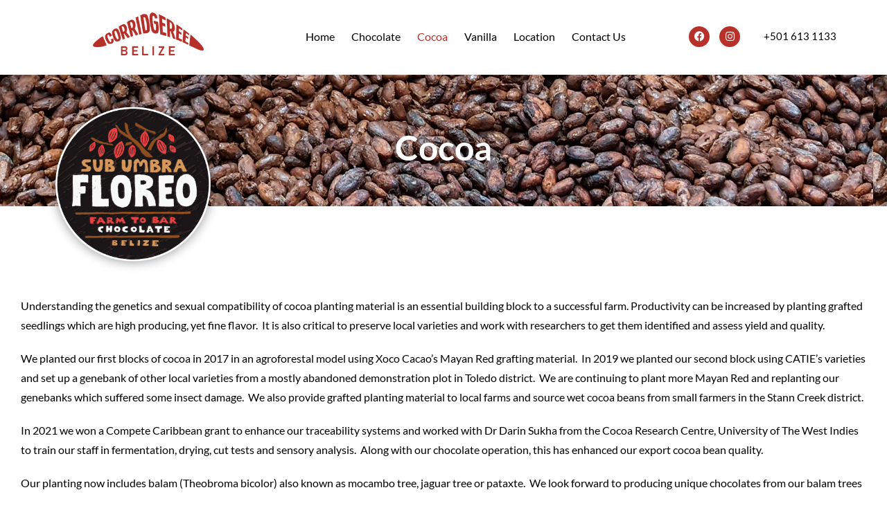

--- FILE ---
content_type: text/html; charset=UTF-8
request_url: https://corridgeree.com/cocoa/
body_size: 17604
content:
<!DOCTYPE html>
<html class="html" lang="en-US">
<head>
	<meta charset="UTF-8">
	<link rel="profile" href="https://gmpg.org/xfn/11">

	<title>Cocoa &#8211; Corridgeree</title>
<meta name='robots' content='max-image-preview:large' />
<meta name="viewport" content="width=device-width, initial-scale=1"><link rel="alternate" type="application/rss+xml" title="Corridgeree &raquo; Feed" href="https://corridgeree.com/feed/" />
<link rel="alternate" type="application/rss+xml" title="Corridgeree &raquo; Comments Feed" href="https://corridgeree.com/comments/feed/" />
<link rel="alternate" title="oEmbed (JSON)" type="application/json+oembed" href="https://corridgeree.com/wp-json/oembed/1.0/embed?url=https%3A%2F%2Fcorridgeree.com%2Fcocoa%2F" />
<link rel="alternate" title="oEmbed (XML)" type="text/xml+oembed" href="https://corridgeree.com/wp-json/oembed/1.0/embed?url=https%3A%2F%2Fcorridgeree.com%2Fcocoa%2F&#038;format=xml" />
<style id='wp-img-auto-sizes-contain-inline-css'>
img:is([sizes=auto i],[sizes^="auto," i]){contain-intrinsic-size:3000px 1500px}
/*# sourceURL=wp-img-auto-sizes-contain-inline-css */
</style>
<link rel='stylesheet' id='hfe-widgets-style-css' href='https://corridgeree.com/wp-content/plugins/header-footer-elementor/inc/widgets-css/frontend.css?ver=2.8.1' media='all' />
<style id='wp-emoji-styles-inline-css'>

	img.wp-smiley, img.emoji {
		display: inline !important;
		border: none !important;
		box-shadow: none !important;
		height: 1em !important;
		width: 1em !important;
		margin: 0 0.07em !important;
		vertical-align: -0.1em !important;
		background: none !important;
		padding: 0 !important;
	}
/*# sourceURL=wp-emoji-styles-inline-css */
</style>
<style id='classic-theme-styles-inline-css'>
/*! This file is auto-generated */
.wp-block-button__link{color:#fff;background-color:#32373c;border-radius:9999px;box-shadow:none;text-decoration:none;padding:calc(.667em + 2px) calc(1.333em + 2px);font-size:1.125em}.wp-block-file__button{background:#32373c;color:#fff;text-decoration:none}
/*# sourceURL=/wp-includes/css/classic-themes.min.css */
</style>
<style id='global-styles-inline-css'>
:root{--wp--preset--aspect-ratio--square: 1;--wp--preset--aspect-ratio--4-3: 4/3;--wp--preset--aspect-ratio--3-4: 3/4;--wp--preset--aspect-ratio--3-2: 3/2;--wp--preset--aspect-ratio--2-3: 2/3;--wp--preset--aspect-ratio--16-9: 16/9;--wp--preset--aspect-ratio--9-16: 9/16;--wp--preset--color--black: #000000;--wp--preset--color--cyan-bluish-gray: #abb8c3;--wp--preset--color--white: #ffffff;--wp--preset--color--pale-pink: #f78da7;--wp--preset--color--vivid-red: #cf2e2e;--wp--preset--color--luminous-vivid-orange: #ff6900;--wp--preset--color--luminous-vivid-amber: #fcb900;--wp--preset--color--light-green-cyan: #7bdcb5;--wp--preset--color--vivid-green-cyan: #00d084;--wp--preset--color--pale-cyan-blue: #8ed1fc;--wp--preset--color--vivid-cyan-blue: #0693e3;--wp--preset--color--vivid-purple: #9b51e0;--wp--preset--gradient--vivid-cyan-blue-to-vivid-purple: linear-gradient(135deg,rgb(6,147,227) 0%,rgb(155,81,224) 100%);--wp--preset--gradient--light-green-cyan-to-vivid-green-cyan: linear-gradient(135deg,rgb(122,220,180) 0%,rgb(0,208,130) 100%);--wp--preset--gradient--luminous-vivid-amber-to-luminous-vivid-orange: linear-gradient(135deg,rgb(252,185,0) 0%,rgb(255,105,0) 100%);--wp--preset--gradient--luminous-vivid-orange-to-vivid-red: linear-gradient(135deg,rgb(255,105,0) 0%,rgb(207,46,46) 100%);--wp--preset--gradient--very-light-gray-to-cyan-bluish-gray: linear-gradient(135deg,rgb(238,238,238) 0%,rgb(169,184,195) 100%);--wp--preset--gradient--cool-to-warm-spectrum: linear-gradient(135deg,rgb(74,234,220) 0%,rgb(151,120,209) 20%,rgb(207,42,186) 40%,rgb(238,44,130) 60%,rgb(251,105,98) 80%,rgb(254,248,76) 100%);--wp--preset--gradient--blush-light-purple: linear-gradient(135deg,rgb(255,206,236) 0%,rgb(152,150,240) 100%);--wp--preset--gradient--blush-bordeaux: linear-gradient(135deg,rgb(254,205,165) 0%,rgb(254,45,45) 50%,rgb(107,0,62) 100%);--wp--preset--gradient--luminous-dusk: linear-gradient(135deg,rgb(255,203,112) 0%,rgb(199,81,192) 50%,rgb(65,88,208) 100%);--wp--preset--gradient--pale-ocean: linear-gradient(135deg,rgb(255,245,203) 0%,rgb(182,227,212) 50%,rgb(51,167,181) 100%);--wp--preset--gradient--electric-grass: linear-gradient(135deg,rgb(202,248,128) 0%,rgb(113,206,126) 100%);--wp--preset--gradient--midnight: linear-gradient(135deg,rgb(2,3,129) 0%,rgb(40,116,252) 100%);--wp--preset--font-size--small: 13px;--wp--preset--font-size--medium: 20px;--wp--preset--font-size--large: 36px;--wp--preset--font-size--x-large: 42px;--wp--preset--spacing--20: 0.44rem;--wp--preset--spacing--30: 0.67rem;--wp--preset--spacing--40: 1rem;--wp--preset--spacing--50: 1.5rem;--wp--preset--spacing--60: 2.25rem;--wp--preset--spacing--70: 3.38rem;--wp--preset--spacing--80: 5.06rem;--wp--preset--shadow--natural: 6px 6px 9px rgba(0, 0, 0, 0.2);--wp--preset--shadow--deep: 12px 12px 50px rgba(0, 0, 0, 0.4);--wp--preset--shadow--sharp: 6px 6px 0px rgba(0, 0, 0, 0.2);--wp--preset--shadow--outlined: 6px 6px 0px -3px rgb(255, 255, 255), 6px 6px rgb(0, 0, 0);--wp--preset--shadow--crisp: 6px 6px 0px rgb(0, 0, 0);}:where(.is-layout-flex){gap: 0.5em;}:where(.is-layout-grid){gap: 0.5em;}body .is-layout-flex{display: flex;}.is-layout-flex{flex-wrap: wrap;align-items: center;}.is-layout-flex > :is(*, div){margin: 0;}body .is-layout-grid{display: grid;}.is-layout-grid > :is(*, div){margin: 0;}:where(.wp-block-columns.is-layout-flex){gap: 2em;}:where(.wp-block-columns.is-layout-grid){gap: 2em;}:where(.wp-block-post-template.is-layout-flex){gap: 1.25em;}:where(.wp-block-post-template.is-layout-grid){gap: 1.25em;}.has-black-color{color: var(--wp--preset--color--black) !important;}.has-cyan-bluish-gray-color{color: var(--wp--preset--color--cyan-bluish-gray) !important;}.has-white-color{color: var(--wp--preset--color--white) !important;}.has-pale-pink-color{color: var(--wp--preset--color--pale-pink) !important;}.has-vivid-red-color{color: var(--wp--preset--color--vivid-red) !important;}.has-luminous-vivid-orange-color{color: var(--wp--preset--color--luminous-vivid-orange) !important;}.has-luminous-vivid-amber-color{color: var(--wp--preset--color--luminous-vivid-amber) !important;}.has-light-green-cyan-color{color: var(--wp--preset--color--light-green-cyan) !important;}.has-vivid-green-cyan-color{color: var(--wp--preset--color--vivid-green-cyan) !important;}.has-pale-cyan-blue-color{color: var(--wp--preset--color--pale-cyan-blue) !important;}.has-vivid-cyan-blue-color{color: var(--wp--preset--color--vivid-cyan-blue) !important;}.has-vivid-purple-color{color: var(--wp--preset--color--vivid-purple) !important;}.has-black-background-color{background-color: var(--wp--preset--color--black) !important;}.has-cyan-bluish-gray-background-color{background-color: var(--wp--preset--color--cyan-bluish-gray) !important;}.has-white-background-color{background-color: var(--wp--preset--color--white) !important;}.has-pale-pink-background-color{background-color: var(--wp--preset--color--pale-pink) !important;}.has-vivid-red-background-color{background-color: var(--wp--preset--color--vivid-red) !important;}.has-luminous-vivid-orange-background-color{background-color: var(--wp--preset--color--luminous-vivid-orange) !important;}.has-luminous-vivid-amber-background-color{background-color: var(--wp--preset--color--luminous-vivid-amber) !important;}.has-light-green-cyan-background-color{background-color: var(--wp--preset--color--light-green-cyan) !important;}.has-vivid-green-cyan-background-color{background-color: var(--wp--preset--color--vivid-green-cyan) !important;}.has-pale-cyan-blue-background-color{background-color: var(--wp--preset--color--pale-cyan-blue) !important;}.has-vivid-cyan-blue-background-color{background-color: var(--wp--preset--color--vivid-cyan-blue) !important;}.has-vivid-purple-background-color{background-color: var(--wp--preset--color--vivid-purple) !important;}.has-black-border-color{border-color: var(--wp--preset--color--black) !important;}.has-cyan-bluish-gray-border-color{border-color: var(--wp--preset--color--cyan-bluish-gray) !important;}.has-white-border-color{border-color: var(--wp--preset--color--white) !important;}.has-pale-pink-border-color{border-color: var(--wp--preset--color--pale-pink) !important;}.has-vivid-red-border-color{border-color: var(--wp--preset--color--vivid-red) !important;}.has-luminous-vivid-orange-border-color{border-color: var(--wp--preset--color--luminous-vivid-orange) !important;}.has-luminous-vivid-amber-border-color{border-color: var(--wp--preset--color--luminous-vivid-amber) !important;}.has-light-green-cyan-border-color{border-color: var(--wp--preset--color--light-green-cyan) !important;}.has-vivid-green-cyan-border-color{border-color: var(--wp--preset--color--vivid-green-cyan) !important;}.has-pale-cyan-blue-border-color{border-color: var(--wp--preset--color--pale-cyan-blue) !important;}.has-vivid-cyan-blue-border-color{border-color: var(--wp--preset--color--vivid-cyan-blue) !important;}.has-vivid-purple-border-color{border-color: var(--wp--preset--color--vivid-purple) !important;}.has-vivid-cyan-blue-to-vivid-purple-gradient-background{background: var(--wp--preset--gradient--vivid-cyan-blue-to-vivid-purple) !important;}.has-light-green-cyan-to-vivid-green-cyan-gradient-background{background: var(--wp--preset--gradient--light-green-cyan-to-vivid-green-cyan) !important;}.has-luminous-vivid-amber-to-luminous-vivid-orange-gradient-background{background: var(--wp--preset--gradient--luminous-vivid-amber-to-luminous-vivid-orange) !important;}.has-luminous-vivid-orange-to-vivid-red-gradient-background{background: var(--wp--preset--gradient--luminous-vivid-orange-to-vivid-red) !important;}.has-very-light-gray-to-cyan-bluish-gray-gradient-background{background: var(--wp--preset--gradient--very-light-gray-to-cyan-bluish-gray) !important;}.has-cool-to-warm-spectrum-gradient-background{background: var(--wp--preset--gradient--cool-to-warm-spectrum) !important;}.has-blush-light-purple-gradient-background{background: var(--wp--preset--gradient--blush-light-purple) !important;}.has-blush-bordeaux-gradient-background{background: var(--wp--preset--gradient--blush-bordeaux) !important;}.has-luminous-dusk-gradient-background{background: var(--wp--preset--gradient--luminous-dusk) !important;}.has-pale-ocean-gradient-background{background: var(--wp--preset--gradient--pale-ocean) !important;}.has-electric-grass-gradient-background{background: var(--wp--preset--gradient--electric-grass) !important;}.has-midnight-gradient-background{background: var(--wp--preset--gradient--midnight) !important;}.has-small-font-size{font-size: var(--wp--preset--font-size--small) !important;}.has-medium-font-size{font-size: var(--wp--preset--font-size--medium) !important;}.has-large-font-size{font-size: var(--wp--preset--font-size--large) !important;}.has-x-large-font-size{font-size: var(--wp--preset--font-size--x-large) !important;}
:where(.wp-block-post-template.is-layout-flex){gap: 1.25em;}:where(.wp-block-post-template.is-layout-grid){gap: 1.25em;}
:where(.wp-block-term-template.is-layout-flex){gap: 1.25em;}:where(.wp-block-term-template.is-layout-grid){gap: 1.25em;}
:where(.wp-block-columns.is-layout-flex){gap: 2em;}:where(.wp-block-columns.is-layout-grid){gap: 2em;}
:root :where(.wp-block-pullquote){font-size: 1.5em;line-height: 1.6;}
/*# sourceURL=global-styles-inline-css */
</style>
<link rel='stylesheet' id='contact-form-7-css' href='https://corridgeree.com/wp-content/plugins/contact-form-7/includes/css/styles.css?ver=6.1.4' media='all' />
<link rel='stylesheet' id='hfe-style-css' href='https://corridgeree.com/wp-content/plugins/header-footer-elementor/assets/css/header-footer-elementor.css?ver=2.8.1' media='all' />
<link rel='stylesheet' id='elementor-icons-css' href='https://corridgeree.com/wp-content/plugins/elementor/assets/lib/eicons/css/elementor-icons.min.css?ver=5.45.0' media='all' />
<link rel='stylesheet' id='elementor-frontend-css' href='https://corridgeree.com/wp-content/plugins/elementor/assets/css/frontend.min.css?ver=3.34.1' media='all' />
<link rel='stylesheet' id='elementor-post-5-css' href='https://corridgeree.com/wp-content/uploads/elementor/css/post-5.css?ver=1766302118' media='all' />
<link rel='stylesheet' id='widget-heading-css' href='https://corridgeree.com/wp-content/plugins/elementor/assets/css/widget-heading.min.css?ver=3.34.1' media='all' />
<link rel='stylesheet' id='widget-image-css' href='https://corridgeree.com/wp-content/plugins/elementor/assets/css/widget-image.min.css?ver=3.34.1' media='all' />
<link rel='stylesheet' id='widget-spacer-css' href='https://corridgeree.com/wp-content/plugins/elementor/assets/css/widget-spacer.min.css?ver=3.34.1' media='all' />
<link rel='stylesheet' id='swiper-css' href='https://corridgeree.com/wp-content/plugins/elementor/assets/lib/swiper/v8/css/swiper.min.css?ver=8.4.5' media='all' />
<link rel='stylesheet' id='e-swiper-css' href='https://corridgeree.com/wp-content/plugins/elementor/assets/css/conditionals/e-swiper.min.css?ver=3.34.1' media='all' />
<link rel='stylesheet' id='widget-image-gallery-css' href='https://corridgeree.com/wp-content/plugins/elementor/assets/css/widget-image-gallery.min.css?ver=3.34.1' media='all' />
<link rel='stylesheet' id='elementor-post-3439-css' href='https://corridgeree.com/wp-content/uploads/elementor/css/post-3439.css?ver=1766591022' media='all' />
<link rel='stylesheet' id='elementor-post-136-css' href='https://corridgeree.com/wp-content/uploads/elementor/css/post-136.css?ver=1766382226' media='all' />
<link rel='stylesheet' id='elementor-post-447-css' href='https://corridgeree.com/wp-content/uploads/elementor/css/post-447.css?ver=1766382340' media='all' />
<link rel='stylesheet' id='oceanwp-style-css' href='https://corridgeree.com/wp-content/themes/oceanwp/assets/css/style.min.css?ver=1.0' media='all' />
<link rel='stylesheet' id='child-style-css' href='https://corridgeree.com/wp-content/themes/oceanwp-child-theme-master/style.css?ver=6.9' media='all' />
<link rel='stylesheet' id='font-awesome-css' href='https://corridgeree.com/wp-content/themes/oceanwp/assets/fonts/fontawesome/css/all.min.css?ver=6.7.2' media='all' />
<link rel='stylesheet' id='simple-line-icons-css' href='https://corridgeree.com/wp-content/themes/oceanwp/assets/css/third/simple-line-icons.min.css?ver=2.4.0' media='all' />
<link rel='stylesheet' id='exad-slick-css' href='https://corridgeree.com/wp-content/plugins/exclusive-addons-for-elementor/assets/vendor/css/slick.min.css?ver=6.9' media='all' />
<link rel='stylesheet' id='exad-slick-theme-css' href='https://corridgeree.com/wp-content/plugins/exclusive-addons-for-elementor/assets/vendor/css/slick-theme.min.css?ver=6.9' media='all' />
<link rel='stylesheet' id='exad-image-hover-css' href='https://corridgeree.com/wp-content/plugins/exclusive-addons-for-elementor/assets/vendor/css/imagehover.css?ver=6.9' media='all' />
<link rel='stylesheet' id='exad-swiperv5-css' href='https://corridgeree.com/wp-content/plugins/exclusive-addons-for-elementor/assets/vendor/css/swiper.min.css?ver=2.7.9.8' media='all' />
<link rel='stylesheet' id='exad-main-style-css' href='https://corridgeree.com/wp-content/plugins/exclusive-addons-for-elementor/assets/css/exad-styles.min.css?ver=6.9' media='all' />
<link rel='stylesheet' id='hfe-elementor-icons-css' href='https://corridgeree.com/wp-content/plugins/elementor/assets/lib/eicons/css/elementor-icons.min.css?ver=5.34.0' media='all' />
<link rel='stylesheet' id='hfe-icons-list-css' href='https://corridgeree.com/wp-content/plugins/elementor/assets/css/widget-icon-list.min.css?ver=3.24.3' media='all' />
<link rel='stylesheet' id='hfe-social-icons-css' href='https://corridgeree.com/wp-content/plugins/elementor/assets/css/widget-social-icons.min.css?ver=3.24.0' media='all' />
<link rel='stylesheet' id='hfe-social-share-icons-brands-css' href='https://corridgeree.com/wp-content/plugins/elementor/assets/lib/font-awesome/css/brands.css?ver=5.15.3' media='all' />
<link rel='stylesheet' id='hfe-social-share-icons-fontawesome-css' href='https://corridgeree.com/wp-content/plugins/elementor/assets/lib/font-awesome/css/fontawesome.css?ver=5.15.3' media='all' />
<link rel='stylesheet' id='hfe-nav-menu-icons-css' href='https://corridgeree.com/wp-content/plugins/elementor/assets/lib/font-awesome/css/solid.css?ver=5.15.3' media='all' />
<link rel='stylesheet' id='elementor-gf-local-roboto-css' href='https://corridgeree.com/wp-content/uploads/elementor/google-fonts/css/roboto.css?ver=1742280904' media='all' />
<link rel='stylesheet' id='elementor-gf-local-robotoslab-css' href='https://corridgeree.com/wp-content/uploads/elementor/google-fonts/css/robotoslab.css?ver=1742280908' media='all' />
<link rel='stylesheet' id='elementor-gf-local-lato-css' href='https://corridgeree.com/wp-content/uploads/elementor/google-fonts/css/lato.css?ver=1742280909' media='all' />
<link rel='stylesheet' id='elementor-icons-shared-0-css' href='https://corridgeree.com/wp-content/plugins/elementor/assets/lib/font-awesome/css/fontawesome.min.css?ver=5.15.3' media='all' />
<link rel='stylesheet' id='elementor-icons-fa-solid-css' href='https://corridgeree.com/wp-content/plugins/elementor/assets/lib/font-awesome/css/solid.min.css?ver=5.15.3' media='all' />
<link rel='stylesheet' id='elementor-icons-fa-regular-css' href='https://corridgeree.com/wp-content/plugins/elementor/assets/lib/font-awesome/css/regular.min.css?ver=5.15.3' media='all' />
<link rel='stylesheet' id='elementor-icons-fa-brands-css' href='https://corridgeree.com/wp-content/plugins/elementor/assets/lib/font-awesome/css/brands.min.css?ver=5.15.3' media='all' />
<script id="jquery-core-js-extra">
var pp = {"ajax_url":"https://corridgeree.com/wp-admin/admin-ajax.php"};
//# sourceURL=jquery-core-js-extra
</script>
<script src="https://corridgeree.com/wp-includes/js/jquery/jquery.min.js?ver=3.7.1" id="jquery-core-js"></script>
<script src="https://corridgeree.com/wp-includes/js/jquery/jquery-migrate.min.js?ver=3.4.1" id="jquery-migrate-js"></script>
<script id="jquery-js-after">
!function($){"use strict";$(document).ready(function(){$(this).scrollTop()>100&&$(".hfe-scroll-to-top-wrap").removeClass("hfe-scroll-to-top-hide"),$(window).scroll(function(){$(this).scrollTop()<100?$(".hfe-scroll-to-top-wrap").fadeOut(300):$(".hfe-scroll-to-top-wrap").fadeIn(300)}),$(".hfe-scroll-to-top-wrap").on("click",function(){$("html, body").animate({scrollTop:0},300);return!1})})}(jQuery);
!function($){'use strict';$(document).ready(function(){var bar=$('.hfe-reading-progress-bar');if(!bar.length)return;$(window).on('scroll',function(){var s=$(window).scrollTop(),d=$(document).height()-$(window).height(),p=d? s/d*100:0;bar.css('width',p+'%')});});}(jQuery);
//# sourceURL=jquery-js-after
</script>
<link rel="https://api.w.org/" href="https://corridgeree.com/wp-json/" /><link rel="alternate" title="JSON" type="application/json" href="https://corridgeree.com/wp-json/wp/v2/pages/3439" /><link rel="EditURI" type="application/rsd+xml" title="RSD" href="https://corridgeree.com/xmlrpc.php?rsd" />
<link rel="canonical" href="https://corridgeree.com/cocoa/" />
<link rel='shortlink' href='https://corridgeree.com/?p=3439' />
<meta name="generator" content="Elementor 3.34.1; features: additional_custom_breakpoints; settings: css_print_method-external, google_font-enabled, font_display-auto">
<style>.recentcomments a{display:inline !important;padding:0 !important;margin:0 !important;}</style>			<style>
				.e-con.e-parent:nth-of-type(n+4):not(.e-lazyloaded):not(.e-no-lazyload),
				.e-con.e-parent:nth-of-type(n+4):not(.e-lazyloaded):not(.e-no-lazyload) * {
					background-image: none !important;
				}
				@media screen and (max-height: 1024px) {
					.e-con.e-parent:nth-of-type(n+3):not(.e-lazyloaded):not(.e-no-lazyload),
					.e-con.e-parent:nth-of-type(n+3):not(.e-lazyloaded):not(.e-no-lazyload) * {
						background-image: none !important;
					}
				}
				@media screen and (max-height: 640px) {
					.e-con.e-parent:nth-of-type(n+2):not(.e-lazyloaded):not(.e-no-lazyload),
					.e-con.e-parent:nth-of-type(n+2):not(.e-lazyloaded):not(.e-no-lazyload) * {
						background-image: none !important;
					}
				}
			</style>
			<link rel="icon" href="https://corridgeree.com/wp-content/uploads/2021/02/cropped-Icon-32x32.png" sizes="32x32" />
<link rel="icon" href="https://corridgeree.com/wp-content/uploads/2021/02/cropped-Icon-192x192.png" sizes="192x192" />
<link rel="apple-touch-icon" href="https://corridgeree.com/wp-content/uploads/2021/02/cropped-Icon-180x180.png" />
<meta name="msapplication-TileImage" content="https://corridgeree.com/wp-content/uploads/2021/02/cropped-Icon-270x270.png" />
		<style id="wp-custom-css">
			.frm-name{float:left;max-width:48%}.frm-email{float:right;max-width:48%}.grecaptcha-badge{visibility:hidden}		</style>
		<!-- OceanWP CSS -->
<style type="text/css">
/* Colors */a:hover,a.light:hover,.theme-heading .text::before,.theme-heading .text::after,#top-bar-content >a:hover,#top-bar-social li.oceanwp-email a:hover,#site-navigation-wrap .dropdown-menu >li >a:hover,#site-header.medium-header #medium-searchform button:hover,.oceanwp-mobile-menu-icon a:hover,.blog-entry.post .blog-entry-header .entry-title a:hover,.blog-entry.post .blog-entry-readmore a:hover,.blog-entry.thumbnail-entry .blog-entry-category a,ul.meta li a:hover,.dropcap,.single nav.post-navigation .nav-links .title,body .related-post-title a:hover,body #wp-calendar caption,body .contact-info-widget.default i,body .contact-info-widget.big-icons i,body .custom-links-widget .oceanwp-custom-links li a:hover,body .custom-links-widget .oceanwp-custom-links li a:hover:before,body .posts-thumbnails-widget li a:hover,body .social-widget li.oceanwp-email a:hover,.comment-author .comment-meta .comment-reply-link,#respond #cancel-comment-reply-link:hover,#footer-widgets .footer-box a:hover,#footer-bottom a:hover,#footer-bottom #footer-bottom-menu a:hover,.sidr a:hover,.sidr-class-dropdown-toggle:hover,.sidr-class-menu-item-has-children.active >a,.sidr-class-menu-item-has-children.active >a >.sidr-class-dropdown-toggle,input[type=checkbox]:checked:before{color:#ffffff}.single nav.post-navigation .nav-links .title .owp-icon use,.blog-entry.post .blog-entry-readmore a:hover .owp-icon use,body .contact-info-widget.default .owp-icon use,body .contact-info-widget.big-icons .owp-icon use{stroke:#ffffff}input[type="button"],input[type="reset"],input[type="submit"],button[type="submit"],.button,#site-navigation-wrap .dropdown-menu >li.btn >a >span,.thumbnail:hover i,.thumbnail:hover .link-post-svg-icon,.post-quote-content,.omw-modal .omw-close-modal,body .contact-info-widget.big-icons li:hover i,body .contact-info-widget.big-icons li:hover .owp-icon,body div.wpforms-container-full .wpforms-form input[type=submit],body div.wpforms-container-full .wpforms-form button[type=submit],body div.wpforms-container-full .wpforms-form .wpforms-page-button,.woocommerce-cart .wp-element-button,.woocommerce-checkout .wp-element-button,.wp-block-button__link{background-color:#ffffff}.widget-title{border-color:#ffffff}blockquote{border-color:#ffffff}.wp-block-quote{border-color:#ffffff}#searchform-dropdown{border-color:#ffffff}.dropdown-menu .sub-menu{border-color:#ffffff}.blog-entry.large-entry .blog-entry-readmore a:hover{border-color:#ffffff}.oceanwp-newsletter-form-wrap input[type="email"]:focus{border-color:#ffffff}.social-widget li.oceanwp-email a:hover{border-color:#ffffff}#respond #cancel-comment-reply-link:hover{border-color:#ffffff}body .contact-info-widget.big-icons li:hover i{border-color:#ffffff}body .contact-info-widget.big-icons li:hover .owp-icon{border-color:#ffffff}#footer-widgets .oceanwp-newsletter-form-wrap input[type="email"]:focus{border-color:#ffffff}input[type="button"]:hover,input[type="reset"]:hover,input[type="submit"]:hover,button[type="submit"]:hover,input[type="button"]:focus,input[type="reset"]:focus,input[type="submit"]:focus,button[type="submit"]:focus,.button:hover,.button:focus,#site-navigation-wrap .dropdown-menu >li.btn >a:hover >span,.post-quote-author,.omw-modal .omw-close-modal:hover,body div.wpforms-container-full .wpforms-form input[type=submit]:hover,body div.wpforms-container-full .wpforms-form button[type=submit]:hover,body div.wpforms-container-full .wpforms-form .wpforms-page-button:hover,.woocommerce-cart .wp-element-button:hover,.woocommerce-checkout .wp-element-button:hover,.wp-block-button__link:hover{background-color:#ffffff}a{color:#ffffff}a .owp-icon use{stroke:#ffffff}a:hover{color:#ffffff}a:hover .owp-icon use{stroke:#ffffff}body .theme-button,body input[type="submit"],body button[type="submit"],body button,body .button,body div.wpforms-container-full .wpforms-form input[type=submit],body div.wpforms-container-full .wpforms-form button[type=submit],body div.wpforms-container-full .wpforms-form .wpforms-page-button,.woocommerce-cart .wp-element-button,.woocommerce-checkout .wp-element-button,.wp-block-button__link{border-color:#ffffff}body .theme-button:hover,body input[type="submit"]:hover,body button[type="submit"]:hover,body button:hover,body .button:hover,body div.wpforms-container-full .wpforms-form input[type=submit]:hover,body div.wpforms-container-full .wpforms-form input[type=submit]:active,body div.wpforms-container-full .wpforms-form button[type=submit]:hover,body div.wpforms-container-full .wpforms-form button[type=submit]:active,body div.wpforms-container-full .wpforms-form .wpforms-page-button:hover,body div.wpforms-container-full .wpforms-form .wpforms-page-button:active,.woocommerce-cart .wp-element-button:hover,.woocommerce-checkout .wp-element-button:hover,.wp-block-button__link:hover{border-color:#ffffff}/* OceanWP Style Settings CSS */.theme-button,input[type="submit"],button[type="submit"],button,.button,body div.wpforms-container-full .wpforms-form input[type=submit],body div.wpforms-container-full .wpforms-form button[type=submit],body div.wpforms-container-full .wpforms-form .wpforms-page-button{border-style:solid}.theme-button,input[type="submit"],button[type="submit"],button,.button,body div.wpforms-container-full .wpforms-form input[type=submit],body div.wpforms-container-full .wpforms-form button[type=submit],body div.wpforms-container-full .wpforms-form .wpforms-page-button{border-width:1px}form input[type="text"],form input[type="password"],form input[type="email"],form input[type="url"],form input[type="date"],form input[type="month"],form input[type="time"],form input[type="datetime"],form input[type="datetime-local"],form input[type="week"],form input[type="number"],form input[type="search"],form input[type="tel"],form input[type="color"],form select,form textarea,.woocommerce .woocommerce-checkout .select2-container--default .select2-selection--single{border-style:solid}body div.wpforms-container-full .wpforms-form input[type=date],body div.wpforms-container-full .wpforms-form input[type=datetime],body div.wpforms-container-full .wpforms-form input[type=datetime-local],body div.wpforms-container-full .wpforms-form input[type=email],body div.wpforms-container-full .wpforms-form input[type=month],body div.wpforms-container-full .wpforms-form input[type=number],body div.wpforms-container-full .wpforms-form input[type=password],body div.wpforms-container-full .wpforms-form input[type=range],body div.wpforms-container-full .wpforms-form input[type=search],body div.wpforms-container-full .wpforms-form input[type=tel],body div.wpforms-container-full .wpforms-form input[type=text],body div.wpforms-container-full .wpforms-form input[type=time],body div.wpforms-container-full .wpforms-form input[type=url],body div.wpforms-container-full .wpforms-form input[type=week],body div.wpforms-container-full .wpforms-form select,body div.wpforms-container-full .wpforms-form textarea{border-style:solid}form input[type="text"],form input[type="password"],form input[type="email"],form input[type="url"],form input[type="date"],form input[type="month"],form input[type="time"],form input[type="datetime"],form input[type="datetime-local"],form input[type="week"],form input[type="number"],form input[type="search"],form input[type="tel"],form input[type="color"],form select,form textarea{border-radius:3px}body div.wpforms-container-full .wpforms-form input[type=date],body div.wpforms-container-full .wpforms-form input[type=datetime],body div.wpforms-container-full .wpforms-form input[type=datetime-local],body div.wpforms-container-full .wpforms-form input[type=email],body div.wpforms-container-full .wpforms-form input[type=month],body div.wpforms-container-full .wpforms-form input[type=number],body div.wpforms-container-full .wpforms-form input[type=password],body div.wpforms-container-full .wpforms-form input[type=range],body div.wpforms-container-full .wpforms-form input[type=search],body div.wpforms-container-full .wpforms-form input[type=tel],body div.wpforms-container-full .wpforms-form input[type=text],body div.wpforms-container-full .wpforms-form input[type=time],body div.wpforms-container-full .wpforms-form input[type=url],body div.wpforms-container-full .wpforms-form input[type=week],body div.wpforms-container-full .wpforms-form select,body div.wpforms-container-full .wpforms-form textarea{border-radius:3px}/* Header */#site-header.has-header-media .overlay-header-media{background-color:rgba(0,0,0,0.5)}/* Blog CSS */.ocean-single-post-header ul.meta-item li a:hover{color:#333333}/* Typography */body{font-size:14px;line-height:1.8}h1,h2,h3,h4,h5,h6,.theme-heading,.widget-title,.oceanwp-widget-recent-posts-title,.comment-reply-title,.entry-title,.sidebar-box .widget-title{line-height:1.4}h1{font-size:23px;line-height:1.4}h2{font-size:20px;line-height:1.4}h3{font-size:18px;line-height:1.4}h4{font-size:17px;line-height:1.4}h5{font-size:14px;line-height:1.4}h6{font-size:15px;line-height:1.4}.page-header .page-header-title,.page-header.background-image-page-header .page-header-title{font-size:32px;line-height:1.4}.page-header .page-subheading{font-size:15px;line-height:1.8}.site-breadcrumbs,.site-breadcrumbs a{font-size:13px;line-height:1.4}#top-bar-content,#top-bar-social-alt{font-size:12px;line-height:1.8}#site-logo a.site-logo-text{font-size:24px;line-height:1.8}.dropdown-menu ul li a.menu-link,#site-header.full_screen-header .fs-dropdown-menu ul.sub-menu li a{font-size:12px;line-height:1.2;letter-spacing:.6px}.sidr-class-dropdown-menu li a,a.sidr-class-toggle-sidr-close,#mobile-dropdown ul li a,body #mobile-fullscreen ul li a{font-size:15px;line-height:1.8}.blog-entry.post .blog-entry-header .entry-title a{font-size:24px;line-height:1.4}.ocean-single-post-header .single-post-title{font-size:34px;line-height:1.4;letter-spacing:.6px}.ocean-single-post-header ul.meta-item li,.ocean-single-post-header ul.meta-item li a{font-size:13px;line-height:1.4;letter-spacing:.6px}.ocean-single-post-header .post-author-name,.ocean-single-post-header .post-author-name a{font-size:14px;line-height:1.4;letter-spacing:.6px}.ocean-single-post-header .post-author-description{font-size:12px;line-height:1.4;letter-spacing:.6px}.single-post .entry-title{line-height:1.4;letter-spacing:.6px}.single-post ul.meta li,.single-post ul.meta li a{font-size:14px;line-height:1.4;letter-spacing:.6px}.sidebar-box .widget-title,.sidebar-box.widget_block .wp-block-heading{font-size:13px;line-height:1;letter-spacing:1px}#footer-widgets .footer-box .widget-title{font-size:13px;line-height:1;letter-spacing:1px}#footer-bottom #copyright{font-size:12px;line-height:1}#footer-bottom #footer-bottom-menu{font-size:12px;line-height:1}.woocommerce-store-notice.demo_store{line-height:2;letter-spacing:1.5px}.demo_store .woocommerce-store-notice__dismiss-link{line-height:2;letter-spacing:1.5px}.woocommerce ul.products li.product li.title h2,.woocommerce ul.products li.product li.title a{font-size:14px;line-height:1.5}.woocommerce ul.products li.product li.category,.woocommerce ul.products li.product li.category a{font-size:12px;line-height:1}.woocommerce ul.products li.product .price{font-size:18px;line-height:1}.woocommerce ul.products li.product .button,.woocommerce ul.products li.product .product-inner .added_to_cart{font-size:12px;line-height:1.5;letter-spacing:1px}.woocommerce ul.products li.owp-woo-cond-notice span,.woocommerce ul.products li.owp-woo-cond-notice a{font-size:16px;line-height:1;letter-spacing:1px;font-weight:600;text-transform:capitalize}.woocommerce div.product .product_title{font-size:24px;line-height:1.4;letter-spacing:.6px}.woocommerce div.product p.price{font-size:36px;line-height:1}.woocommerce .owp-btn-normal .summary form button.button,.woocommerce .owp-btn-big .summary form button.button,.woocommerce .owp-btn-very-big .summary form button.button{font-size:12px;line-height:1.5;letter-spacing:1px;text-transform:uppercase}.woocommerce div.owp-woo-single-cond-notice span,.woocommerce div.owp-woo-single-cond-notice a{font-size:18px;line-height:2;letter-spacing:1.5px;font-weight:600;text-transform:capitalize}
</style></head>

<body class="wp-singular page-template page-template-elementor_header_footer page page-id-3439 wp-embed-responsive wp-theme-oceanwp wp-child-theme-oceanwp-child-theme-master ehf-header ehf-footer ehf-template-oceanwp ehf-stylesheet-oceanwp-child-theme-master oceanwp-theme dropdown-mobile default-breakpoint has-sidebar content-right-sidebar has-topbar exclusive-addons-elementor elementor-default elementor-template-full-width elementor-kit-5 elementor-page elementor-page-3439" itemscope="itemscope" itemtype="https://schema.org/WebPage">

	
	
	<div id="outer-wrap" class="site clr">

		<a class="skip-link screen-reader-text" href="#main">Skip to content</a>

		
		<div id="wrap" class="clr">

			
					<header id="masthead" itemscope="itemscope" itemtype="https://schema.org/WPHeader">
			<p class="main-title bhf-hidden" itemprop="headline"><a href="https://corridgeree.com" title="Corridgeree" rel="home">Corridgeree</a></p>
					<div data-elementor-type="wp-post" data-elementor-id="136" class="elementor elementor-136">
						<section class="elementor-section elementor-top-section elementor-element elementor-element-a583c92 elementor-section-full_width elementor-hidden-mobile elementor-section-height-default elementor-section-height-default exad-glass-effect-no exad-sticky-section-no" data-id="a583c92" data-element_type="section">
						<div class="elementor-container elementor-column-gap-default">
					<div class="elementor-column elementor-col-25 elementor-top-column elementor-element elementor-element-4efab85 exad-glass-effect-no exad-sticky-section-no" data-id="4efab85" data-element_type="column">
			<div class="elementor-widget-wrap elementor-element-populated">
						<div class="elementor-element elementor-element-93bb439 exad-sticky-section-no exad-glass-effect-no elementor-widget elementor-widget-image" data-id="93bb439" data-element_type="widget" data-widget_type="image.default">
				<div class="elementor-widget-container">
																<a href="https://corridgeree.com/">
							<img fetchpriority="high" width="1024" height="398" src="https://corridgeree.com/wp-content/uploads/2021/01/Red-on-transparent-1-1024x398.png" class="attachment-large size-large wp-image-2566" alt="" srcset="https://corridgeree.com/wp-content/uploads/2021/01/Red-on-transparent-1-1024x398.png 1024w, https://corridgeree.com/wp-content/uploads/2021/01/Red-on-transparent-1-300x117.png 300w, https://corridgeree.com/wp-content/uploads/2021/01/Red-on-transparent-1-768x298.png 768w, https://corridgeree.com/wp-content/uploads/2021/01/Red-on-transparent-1.png 1081w" sizes="(max-width: 1024px) 100vw, 1024px" />								</a>
															</div>
				</div>
					</div>
		</div>
				<div class="elementor-column elementor-col-25 elementor-top-column elementor-element elementor-element-d51a0a7 exad-glass-effect-no exad-sticky-section-no" data-id="d51a0a7" data-element_type="column">
			<div class="elementor-widget-wrap elementor-element-populated">
						<div class="elementor-element elementor-element-89c6ea2 elementor-widget__width-initial hfe-nav-menu__align-left hfe-submenu-icon-arrow hfe-submenu-animation-none hfe-link-redirect-child hfe-nav-menu__breakpoint-tablet exad-sticky-section-no exad-glass-effect-no elementor-widget elementor-widget-navigation-menu" data-id="89c6ea2" data-element_type="widget" data-settings="{&quot;padding_horizontal_menu_item&quot;:{&quot;unit&quot;:&quot;px&quot;,&quot;size&quot;:12,&quot;sizes&quot;:[]},&quot;padding_horizontal_menu_item_tablet&quot;:{&quot;unit&quot;:&quot;px&quot;,&quot;size&quot;:&quot;&quot;,&quot;sizes&quot;:[]},&quot;padding_horizontal_menu_item_mobile&quot;:{&quot;unit&quot;:&quot;px&quot;,&quot;size&quot;:&quot;&quot;,&quot;sizes&quot;:[]},&quot;padding_vertical_menu_item&quot;:{&quot;unit&quot;:&quot;px&quot;,&quot;size&quot;:15,&quot;sizes&quot;:[]},&quot;padding_vertical_menu_item_tablet&quot;:{&quot;unit&quot;:&quot;px&quot;,&quot;size&quot;:&quot;&quot;,&quot;sizes&quot;:[]},&quot;padding_vertical_menu_item_mobile&quot;:{&quot;unit&quot;:&quot;px&quot;,&quot;size&quot;:&quot;&quot;,&quot;sizes&quot;:[]},&quot;menu_space_between&quot;:{&quot;unit&quot;:&quot;px&quot;,&quot;size&quot;:&quot;&quot;,&quot;sizes&quot;:[]},&quot;menu_space_between_tablet&quot;:{&quot;unit&quot;:&quot;px&quot;,&quot;size&quot;:&quot;&quot;,&quot;sizes&quot;:[]},&quot;menu_space_between_mobile&quot;:{&quot;unit&quot;:&quot;px&quot;,&quot;size&quot;:&quot;&quot;,&quot;sizes&quot;:[]},&quot;menu_row_space&quot;:{&quot;unit&quot;:&quot;px&quot;,&quot;size&quot;:&quot;&quot;,&quot;sizes&quot;:[]},&quot;menu_row_space_tablet&quot;:{&quot;unit&quot;:&quot;px&quot;,&quot;size&quot;:&quot;&quot;,&quot;sizes&quot;:[]},&quot;menu_row_space_mobile&quot;:{&quot;unit&quot;:&quot;px&quot;,&quot;size&quot;:&quot;&quot;,&quot;sizes&quot;:[]},&quot;dropdown_border_radius&quot;:{&quot;unit&quot;:&quot;px&quot;,&quot;top&quot;:&quot;&quot;,&quot;right&quot;:&quot;&quot;,&quot;bottom&quot;:&quot;&quot;,&quot;left&quot;:&quot;&quot;,&quot;isLinked&quot;:true},&quot;dropdown_border_radius_tablet&quot;:{&quot;unit&quot;:&quot;px&quot;,&quot;top&quot;:&quot;&quot;,&quot;right&quot;:&quot;&quot;,&quot;bottom&quot;:&quot;&quot;,&quot;left&quot;:&quot;&quot;,&quot;isLinked&quot;:true},&quot;dropdown_border_radius_mobile&quot;:{&quot;unit&quot;:&quot;px&quot;,&quot;top&quot;:&quot;&quot;,&quot;right&quot;:&quot;&quot;,&quot;bottom&quot;:&quot;&quot;,&quot;left&quot;:&quot;&quot;,&quot;isLinked&quot;:true},&quot;width_dropdown_item&quot;:{&quot;unit&quot;:&quot;px&quot;,&quot;size&quot;:&quot;220&quot;,&quot;sizes&quot;:[]},&quot;width_dropdown_item_tablet&quot;:{&quot;unit&quot;:&quot;px&quot;,&quot;size&quot;:&quot;&quot;,&quot;sizes&quot;:[]},&quot;width_dropdown_item_mobile&quot;:{&quot;unit&quot;:&quot;px&quot;,&quot;size&quot;:&quot;&quot;,&quot;sizes&quot;:[]},&quot;padding_horizontal_dropdown_item&quot;:{&quot;unit&quot;:&quot;px&quot;,&quot;size&quot;:&quot;&quot;,&quot;sizes&quot;:[]},&quot;padding_horizontal_dropdown_item_tablet&quot;:{&quot;unit&quot;:&quot;px&quot;,&quot;size&quot;:&quot;&quot;,&quot;sizes&quot;:[]},&quot;padding_horizontal_dropdown_item_mobile&quot;:{&quot;unit&quot;:&quot;px&quot;,&quot;size&quot;:&quot;&quot;,&quot;sizes&quot;:[]},&quot;padding_vertical_dropdown_item&quot;:{&quot;unit&quot;:&quot;px&quot;,&quot;size&quot;:15,&quot;sizes&quot;:[]},&quot;padding_vertical_dropdown_item_tablet&quot;:{&quot;unit&quot;:&quot;px&quot;,&quot;size&quot;:&quot;&quot;,&quot;sizes&quot;:[]},&quot;padding_vertical_dropdown_item_mobile&quot;:{&quot;unit&quot;:&quot;px&quot;,&quot;size&quot;:&quot;&quot;,&quot;sizes&quot;:[]},&quot;distance_from_menu&quot;:{&quot;unit&quot;:&quot;px&quot;,&quot;size&quot;:&quot;&quot;,&quot;sizes&quot;:[]},&quot;distance_from_menu_tablet&quot;:{&quot;unit&quot;:&quot;px&quot;,&quot;size&quot;:&quot;&quot;,&quot;sizes&quot;:[]},&quot;distance_from_menu_mobile&quot;:{&quot;unit&quot;:&quot;px&quot;,&quot;size&quot;:&quot;&quot;,&quot;sizes&quot;:[]},&quot;toggle_size&quot;:{&quot;unit&quot;:&quot;px&quot;,&quot;size&quot;:&quot;&quot;,&quot;sizes&quot;:[]},&quot;toggle_size_tablet&quot;:{&quot;unit&quot;:&quot;px&quot;,&quot;size&quot;:&quot;&quot;,&quot;sizes&quot;:[]},&quot;toggle_size_mobile&quot;:{&quot;unit&quot;:&quot;px&quot;,&quot;size&quot;:&quot;&quot;,&quot;sizes&quot;:[]},&quot;toggle_border_width&quot;:{&quot;unit&quot;:&quot;px&quot;,&quot;size&quot;:&quot;&quot;,&quot;sizes&quot;:[]},&quot;toggle_border_width_tablet&quot;:{&quot;unit&quot;:&quot;px&quot;,&quot;size&quot;:&quot;&quot;,&quot;sizes&quot;:[]},&quot;toggle_border_width_mobile&quot;:{&quot;unit&quot;:&quot;px&quot;,&quot;size&quot;:&quot;&quot;,&quot;sizes&quot;:[]},&quot;toggle_border_radius&quot;:{&quot;unit&quot;:&quot;px&quot;,&quot;size&quot;:&quot;&quot;,&quot;sizes&quot;:[]},&quot;toggle_border_radius_tablet&quot;:{&quot;unit&quot;:&quot;px&quot;,&quot;size&quot;:&quot;&quot;,&quot;sizes&quot;:[]},&quot;toggle_border_radius_mobile&quot;:{&quot;unit&quot;:&quot;px&quot;,&quot;size&quot;:&quot;&quot;,&quot;sizes&quot;:[]}}" data-widget_type="navigation-menu.default">
				<div class="elementor-widget-container">
								<div class="hfe-nav-menu hfe-layout-horizontal hfe-nav-menu-layout horizontal hfe-pointer__none" data-layout="horizontal">
				<div role="button" class="hfe-nav-menu__toggle elementor-clickable" tabindex="0" aria-label="Menu Toggle">
					<span class="screen-reader-text">Menu</span>
					<div class="hfe-nav-menu-icon">
						<i aria-hidden="true"  class="fas fa-bars"></i>					</div>
				</div>
				<nav itemscope="itemscope" itemtype="https://schema.org/SiteNavigationElement" class="hfe-nav-menu__layout-horizontal hfe-nav-menu__submenu-arrow" data-toggle-icon="&lt;i aria-hidden=&quot;true&quot; tabindex=&quot;0&quot; class=&quot;fas fa-bars&quot;&gt;&lt;/i&gt;" data-close-icon="&lt;i aria-hidden=&quot;true&quot; tabindex=&quot;0&quot; class=&quot;far fa-window-close&quot;&gt;&lt;/i&gt;" data-full-width="yes">
					<ul id="menu-1-89c6ea2" class="hfe-nav-menu"><li id="menu-item-613" itemprop="name" class="menu-item menu-item-type-custom menu-item-object-custom menu-item-home parent hfe-creative-menu"><a href="https://corridgeree.com/" itemprop="url" class = "hfe-menu-item">Home</a></li>
<li id="menu-item-3177" itemprop="name" class="menu-item menu-item-type-post_type menu-item-object-page parent hfe-creative-menu"><a href="https://corridgeree.com/chocolate/" itemprop="url" class = "hfe-menu-item">Chocolate</a></li>
<li id="menu-item-3562" itemprop="name" class="menu-item menu-item-type-post_type menu-item-object-page current-menu-item page_item page-item-3439 current_page_item parent hfe-creative-menu"><a href="https://corridgeree.com/cocoa/" itemprop="url" class = "hfe-menu-item">Cocoa</a></li>
<li id="menu-item-3561" itemprop="name" class="menu-item menu-item-type-post_type menu-item-object-page parent hfe-creative-menu"><a href="https://corridgeree.com/vanilla/" itemprop="url" class = "hfe-menu-item">Vanilla</a></li>
<li id="menu-item-3760" itemprop="name" class="menu-item menu-item-type-post_type menu-item-object-page parent hfe-creative-menu"><a href="https://corridgeree.com/location/" itemprop="url" class = "hfe-menu-item">Location</a></li>
<li id="menu-item-151" itemprop="name" class="menu-item menu-item-type-post_type menu-item-object-page parent hfe-creative-menu"><a href="https://corridgeree.com/contact-us/" itemprop="url" class = "hfe-menu-item">Contact Us</a></li>
</ul> 
				</nav>
			</div>
							</div>
				</div>
					</div>
		</div>
				<div class="elementor-column elementor-col-25 elementor-top-column elementor-element elementor-element-df64407 exad-glass-effect-no exad-sticky-section-no" data-id="df64407" data-element_type="column">
			<div class="elementor-widget-wrap elementor-element-populated">
						<div class="elementor-element elementor-element-b3eee13 e-grid-align-right elementor-shape-circle elementor-grid-0 exad-sticky-section-no exad-glass-effect-no elementor-widget elementor-widget-social-icons" data-id="b3eee13" data-element_type="widget" data-widget_type="social-icons.default">
				<div class="elementor-widget-container">
							<div class="elementor-social-icons-wrapper elementor-grid" role="list">
							<span class="elementor-grid-item" role="listitem">
					<a class="elementor-icon elementor-social-icon elementor-social-icon-facebook elementor-repeater-item-28a66c4" href="https://www.facebook.com/CorridgereeBelize" target="_blank">
						<span class="elementor-screen-only">Facebook</span>
						<i aria-hidden="true" class="fab fa-facebook"></i>					</a>
				</span>
							<span class="elementor-grid-item" role="listitem">
					<a class="elementor-icon elementor-social-icon elementor-social-icon-instagram elementor-repeater-item-ecf3d88" href="https://www.instagram.com/corridgeree/" target="_blank">
						<span class="elementor-screen-only">Instagram</span>
						<i aria-hidden="true" class="fab fa-instagram"></i>					</a>
				</span>
					</div>
						</div>
				</div>
					</div>
		</div>
				<div class="elementor-column elementor-col-25 elementor-top-column elementor-element elementor-element-d173417 exad-glass-effect-no exad-sticky-section-no" data-id="d173417" data-element_type="column">
			<div class="elementor-widget-wrap elementor-element-populated">
						<div class="elementor-element elementor-element-1430d4e elementor-align-left elementor-widget__width-initial exad-sticky-section-no exad-glass-effect-no elementor-widget elementor-widget-button" data-id="1430d4e" data-element_type="widget" data-widget_type="button.default">
				<div class="elementor-widget-container">
									<div class="elementor-button-wrapper">
					<a class="elementor-button elementor-button-link elementor-size-sm" href="tel:+501%20613%201133">
						<span class="elementor-button-content-wrapper">
									<span class="elementor-button-text">+501 613 1133</span>
					</span>
					</a>
				</div>
								</div>
				</div>
					</div>
		</div>
					</div>
		</section>
				<section class="elementor-section elementor-top-section elementor-element elementor-element-d7030ba elementor-section-full_width elementor-hidden-mobile elementor-hidden-desktop elementor-hidden-tablet elementor-section-height-default elementor-section-height-default exad-glass-effect-no exad-sticky-section-no" data-id="d7030ba" data-element_type="section">
						<div class="elementor-container elementor-column-gap-default">
					<div class="elementor-column elementor-col-20 elementor-top-column elementor-element elementor-element-4495de5 exad-glass-effect-no exad-sticky-section-no" data-id="4495de5" data-element_type="column">
			<div class="elementor-widget-wrap elementor-element-populated">
						<div class="elementor-element elementor-element-cef90ab exad-sticky-section-no exad-glass-effect-no elementor-widget elementor-widget-image" data-id="cef90ab" data-element_type="widget" data-widget_type="image.default">
				<div class="elementor-widget-container">
																<a href="https://corridgeree.com/">
							<img fetchpriority="high" width="1024" height="398" src="https://corridgeree.com/wp-content/uploads/2021/01/Red-on-transparent-1-1024x398.png" class="attachment-large size-large wp-image-2566" alt="" srcset="https://corridgeree.com/wp-content/uploads/2021/01/Red-on-transparent-1-1024x398.png 1024w, https://corridgeree.com/wp-content/uploads/2021/01/Red-on-transparent-1-300x117.png 300w, https://corridgeree.com/wp-content/uploads/2021/01/Red-on-transparent-1-768x298.png 768w, https://corridgeree.com/wp-content/uploads/2021/01/Red-on-transparent-1.png 1081w" sizes="(max-width: 1024px) 100vw, 1024px" />								</a>
															</div>
				</div>
					</div>
		</div>
				<div class="elementor-column elementor-col-20 elementor-top-column elementor-element elementor-element-3614037 exad-glass-effect-no exad-sticky-section-no" data-id="3614037" data-element_type="column">
			<div class="elementor-widget-wrap elementor-element-populated">
						<div class="elementor-element elementor-element-34815f9 hfe-nav-menu__align-left hfe-submenu-icon-arrow hfe-submenu-animation-none hfe-link-redirect-child hfe-nav-menu__breakpoint-tablet exad-sticky-section-no exad-glass-effect-no elementor-widget elementor-widget-navigation-menu" data-id="34815f9" data-element_type="widget" data-settings="{&quot;padding_horizontal_menu_item&quot;:{&quot;unit&quot;:&quot;px&quot;,&quot;size&quot;:15,&quot;sizes&quot;:[]},&quot;padding_horizontal_menu_item_tablet&quot;:{&quot;unit&quot;:&quot;px&quot;,&quot;size&quot;:&quot;&quot;,&quot;sizes&quot;:[]},&quot;padding_horizontal_menu_item_mobile&quot;:{&quot;unit&quot;:&quot;px&quot;,&quot;size&quot;:&quot;&quot;,&quot;sizes&quot;:[]},&quot;padding_vertical_menu_item&quot;:{&quot;unit&quot;:&quot;px&quot;,&quot;size&quot;:15,&quot;sizes&quot;:[]},&quot;padding_vertical_menu_item_tablet&quot;:{&quot;unit&quot;:&quot;px&quot;,&quot;size&quot;:&quot;&quot;,&quot;sizes&quot;:[]},&quot;padding_vertical_menu_item_mobile&quot;:{&quot;unit&quot;:&quot;px&quot;,&quot;size&quot;:&quot;&quot;,&quot;sizes&quot;:[]},&quot;menu_space_between&quot;:{&quot;unit&quot;:&quot;px&quot;,&quot;size&quot;:&quot;&quot;,&quot;sizes&quot;:[]},&quot;menu_space_between_tablet&quot;:{&quot;unit&quot;:&quot;px&quot;,&quot;size&quot;:&quot;&quot;,&quot;sizes&quot;:[]},&quot;menu_space_between_mobile&quot;:{&quot;unit&quot;:&quot;px&quot;,&quot;size&quot;:&quot;&quot;,&quot;sizes&quot;:[]},&quot;menu_row_space&quot;:{&quot;unit&quot;:&quot;px&quot;,&quot;size&quot;:&quot;&quot;,&quot;sizes&quot;:[]},&quot;menu_row_space_tablet&quot;:{&quot;unit&quot;:&quot;px&quot;,&quot;size&quot;:&quot;&quot;,&quot;sizes&quot;:[]},&quot;menu_row_space_mobile&quot;:{&quot;unit&quot;:&quot;px&quot;,&quot;size&quot;:&quot;&quot;,&quot;sizes&quot;:[]},&quot;dropdown_border_radius&quot;:{&quot;unit&quot;:&quot;px&quot;,&quot;top&quot;:&quot;&quot;,&quot;right&quot;:&quot;&quot;,&quot;bottom&quot;:&quot;&quot;,&quot;left&quot;:&quot;&quot;,&quot;isLinked&quot;:true},&quot;dropdown_border_radius_tablet&quot;:{&quot;unit&quot;:&quot;px&quot;,&quot;top&quot;:&quot;&quot;,&quot;right&quot;:&quot;&quot;,&quot;bottom&quot;:&quot;&quot;,&quot;left&quot;:&quot;&quot;,&quot;isLinked&quot;:true},&quot;dropdown_border_radius_mobile&quot;:{&quot;unit&quot;:&quot;px&quot;,&quot;top&quot;:&quot;&quot;,&quot;right&quot;:&quot;&quot;,&quot;bottom&quot;:&quot;&quot;,&quot;left&quot;:&quot;&quot;,&quot;isLinked&quot;:true},&quot;width_dropdown_item&quot;:{&quot;unit&quot;:&quot;px&quot;,&quot;size&quot;:&quot;220&quot;,&quot;sizes&quot;:[]},&quot;width_dropdown_item_tablet&quot;:{&quot;unit&quot;:&quot;px&quot;,&quot;size&quot;:&quot;&quot;,&quot;sizes&quot;:[]},&quot;width_dropdown_item_mobile&quot;:{&quot;unit&quot;:&quot;px&quot;,&quot;size&quot;:&quot;&quot;,&quot;sizes&quot;:[]},&quot;padding_horizontal_dropdown_item&quot;:{&quot;unit&quot;:&quot;px&quot;,&quot;size&quot;:&quot;&quot;,&quot;sizes&quot;:[]},&quot;padding_horizontal_dropdown_item_tablet&quot;:{&quot;unit&quot;:&quot;px&quot;,&quot;size&quot;:&quot;&quot;,&quot;sizes&quot;:[]},&quot;padding_horizontal_dropdown_item_mobile&quot;:{&quot;unit&quot;:&quot;px&quot;,&quot;size&quot;:&quot;&quot;,&quot;sizes&quot;:[]},&quot;padding_vertical_dropdown_item&quot;:{&quot;unit&quot;:&quot;px&quot;,&quot;size&quot;:15,&quot;sizes&quot;:[]},&quot;padding_vertical_dropdown_item_tablet&quot;:{&quot;unit&quot;:&quot;px&quot;,&quot;size&quot;:&quot;&quot;,&quot;sizes&quot;:[]},&quot;padding_vertical_dropdown_item_mobile&quot;:{&quot;unit&quot;:&quot;px&quot;,&quot;size&quot;:&quot;&quot;,&quot;sizes&quot;:[]},&quot;distance_from_menu&quot;:{&quot;unit&quot;:&quot;px&quot;,&quot;size&quot;:&quot;&quot;,&quot;sizes&quot;:[]},&quot;distance_from_menu_tablet&quot;:{&quot;unit&quot;:&quot;px&quot;,&quot;size&quot;:&quot;&quot;,&quot;sizes&quot;:[]},&quot;distance_from_menu_mobile&quot;:{&quot;unit&quot;:&quot;px&quot;,&quot;size&quot;:&quot;&quot;,&quot;sizes&quot;:[]},&quot;toggle_size&quot;:{&quot;unit&quot;:&quot;px&quot;,&quot;size&quot;:&quot;&quot;,&quot;sizes&quot;:[]},&quot;toggle_size_tablet&quot;:{&quot;unit&quot;:&quot;px&quot;,&quot;size&quot;:&quot;&quot;,&quot;sizes&quot;:[]},&quot;toggle_size_mobile&quot;:{&quot;unit&quot;:&quot;px&quot;,&quot;size&quot;:&quot;&quot;,&quot;sizes&quot;:[]},&quot;toggle_border_width&quot;:{&quot;unit&quot;:&quot;px&quot;,&quot;size&quot;:&quot;&quot;,&quot;sizes&quot;:[]},&quot;toggle_border_width_tablet&quot;:{&quot;unit&quot;:&quot;px&quot;,&quot;size&quot;:&quot;&quot;,&quot;sizes&quot;:[]},&quot;toggle_border_width_mobile&quot;:{&quot;unit&quot;:&quot;px&quot;,&quot;size&quot;:&quot;&quot;,&quot;sizes&quot;:[]},&quot;toggle_border_radius&quot;:{&quot;unit&quot;:&quot;px&quot;,&quot;size&quot;:&quot;&quot;,&quot;sizes&quot;:[]},&quot;toggle_border_radius_tablet&quot;:{&quot;unit&quot;:&quot;px&quot;,&quot;size&quot;:&quot;&quot;,&quot;sizes&quot;:[]},&quot;toggle_border_radius_mobile&quot;:{&quot;unit&quot;:&quot;px&quot;,&quot;size&quot;:&quot;&quot;,&quot;sizes&quot;:[]}}" data-widget_type="navigation-menu.default">
				<div class="elementor-widget-container">
								<div class="hfe-nav-menu hfe-layout-horizontal hfe-nav-menu-layout horizontal hfe-pointer__none" data-layout="horizontal">
				<div role="button" class="hfe-nav-menu__toggle elementor-clickable" tabindex="0" aria-label="Menu Toggle">
					<span class="screen-reader-text">Menu</span>
					<div class="hfe-nav-menu-icon">
						<i aria-hidden="true"  class="fas fa-bars"></i>					</div>
				</div>
				<nav itemscope="itemscope" itemtype="https://schema.org/SiteNavigationElement" class="hfe-nav-menu__layout-horizontal hfe-nav-menu__submenu-arrow" data-toggle-icon="&lt;i aria-hidden=&quot;true&quot; tabindex=&quot;0&quot; class=&quot;fas fa-bars&quot;&gt;&lt;/i&gt;" data-close-icon="&lt;i aria-hidden=&quot;true&quot; tabindex=&quot;0&quot; class=&quot;far fa-window-close&quot;&gt;&lt;/i&gt;" data-full-width="yes">
					<ul id="menu-1-34815f9" class="hfe-nav-menu"><li id="menu-item-613" itemprop="name" itemprop="name" class="menu-item menu-item-type-custom menu-item-object-custom menu-item-home parent hfe-creative-menu"><a href="https://corridgeree.com/" itemprop="url" itemprop="url" class = "hfe-menu-item">Home</a></li>
<li id="menu-item-3177" itemprop="name" itemprop="name" class="menu-item menu-item-type-post_type menu-item-object-page parent hfe-creative-menu"><a href="https://corridgeree.com/chocolate/" itemprop="url" itemprop="url" class = "hfe-menu-item">Chocolate</a></li>
<li id="menu-item-3562" itemprop="name" itemprop="name" class="menu-item menu-item-type-post_type menu-item-object-page current-menu-item page_item page-item-3439 current_page_item parent hfe-creative-menu"><a href="https://corridgeree.com/cocoa/" itemprop="url" itemprop="url" class = "hfe-menu-item">Cocoa</a></li>
<li id="menu-item-3561" itemprop="name" itemprop="name" class="menu-item menu-item-type-post_type menu-item-object-page parent hfe-creative-menu"><a href="https://corridgeree.com/vanilla/" itemprop="url" itemprop="url" class = "hfe-menu-item">Vanilla</a></li>
<li id="menu-item-3760" itemprop="name" itemprop="name" class="menu-item menu-item-type-post_type menu-item-object-page parent hfe-creative-menu"><a href="https://corridgeree.com/location/" itemprop="url" itemprop="url" class = "hfe-menu-item">Location</a></li>
<li id="menu-item-151" itemprop="name" itemprop="name" class="menu-item menu-item-type-post_type menu-item-object-page parent hfe-creative-menu"><a href="https://corridgeree.com/contact-us/" itemprop="url" itemprop="url" class = "hfe-menu-item">Contact Us</a></li>
</ul> 
				</nav>
			</div>
							</div>
				</div>
					</div>
		</div>
				<div class="elementor-column elementor-col-20 elementor-top-column elementor-element elementor-element-8004670 exad-glass-effect-no exad-sticky-section-no" data-id="8004670" data-element_type="column">
			<div class="elementor-widget-wrap">
							</div>
		</div>
				<div class="elementor-column elementor-col-20 elementor-top-column elementor-element elementor-element-bb7f465 exad-glass-effect-no exad-sticky-section-no" data-id="bb7f465" data-element_type="column">
			<div class="elementor-widget-wrap elementor-element-populated">
						<div class="elementor-element elementor-element-414d61d e-grid-align-right elementor-shape-rounded elementor-grid-0 exad-sticky-section-no exad-glass-effect-no elementor-widget elementor-widget-social-icons" data-id="414d61d" data-element_type="widget" data-widget_type="social-icons.default">
				<div class="elementor-widget-container">
							<div class="elementor-social-icons-wrapper elementor-grid" role="list">
							<span class="elementor-grid-item" role="listitem">
					<a class="elementor-icon elementor-social-icon elementor-social-icon-facebook elementor-repeater-item-28a66c4" href="https://www.facebook.com/Corridgeree-Belize-1429167343788273" target="_blank">
						<span class="elementor-screen-only">Facebook</span>
						<i aria-hidden="true" class="fab fa-facebook"></i>					</a>
				</span>
							<span class="elementor-grid-item" role="listitem">
					<a class="elementor-icon elementor-social-icon elementor-social-icon-instagram elementor-repeater-item-ecf3d88" href="https://www.instagram.com/corridgeree/" target="_blank">
						<span class="elementor-screen-only">Instagram</span>
						<i aria-hidden="true" class="fab fa-instagram"></i>					</a>
				</span>
					</div>
						</div>
				</div>
					</div>
		</div>
				<div class="elementor-column elementor-col-20 elementor-top-column elementor-element elementor-element-7f984f0 exad-glass-effect-no exad-sticky-section-no" data-id="7f984f0" data-element_type="column">
			<div class="elementor-widget-wrap elementor-element-populated">
						<div class="elementor-element elementor-element-3fbd740 elementor-align-left exad-sticky-section-no exad-glass-effect-no elementor-widget elementor-widget-button" data-id="3fbd740" data-element_type="widget" data-widget_type="button.default">
				<div class="elementor-widget-container">
									<div class="elementor-button-wrapper">
					<a class="elementor-button elementor-button-link elementor-size-sm" href="tel:+501%20613%201133">
						<span class="elementor-button-content-wrapper">
									<span class="elementor-button-text">+501 613 1133</span>
					</span>
					</a>
				</div>
								</div>
				</div>
					</div>
		</div>
					</div>
		</section>
				<section class="elementor-section elementor-top-section elementor-element elementor-element-0ca2e07 elementor-section-full_width elementor-hidden-desktop elementor-hidden-tablet elementor-section-height-default elementor-section-height-default exad-glass-effect-no exad-sticky-section-no" data-id="0ca2e07" data-element_type="section">
						<div class="elementor-container elementor-column-gap-default">
					<div class="elementor-column elementor-col-33 elementor-top-column elementor-element elementor-element-f337067 exad-glass-effect-no exad-sticky-section-no" data-id="f337067" data-element_type="column">
			<div class="elementor-widget-wrap elementor-element-populated">
						<div class="elementor-element elementor-element-72191b1 exad-sticky-section-no exad-glass-effect-no elementor-widget elementor-widget-image" data-id="72191b1" data-element_type="widget" data-widget_type="image.default">
				<div class="elementor-widget-container">
																<a href="https://corridgeree.com/">
							<img fetchpriority="high" width="1024" height="398" src="https://corridgeree.com/wp-content/uploads/2021/01/Red-on-transparent-1-1024x398.png" class="attachment-large size-large wp-image-2566" alt="" srcset="https://corridgeree.com/wp-content/uploads/2021/01/Red-on-transparent-1-1024x398.png 1024w, https://corridgeree.com/wp-content/uploads/2021/01/Red-on-transparent-1-300x117.png 300w, https://corridgeree.com/wp-content/uploads/2021/01/Red-on-transparent-1-768x298.png 768w, https://corridgeree.com/wp-content/uploads/2021/01/Red-on-transparent-1.png 1081w" sizes="(max-width: 1024px) 100vw, 1024px" />								</a>
															</div>
				</div>
					</div>
		</div>
				<div class="elementor-column elementor-col-33 elementor-top-column elementor-element elementor-element-f160f4e exad-glass-effect-no exad-sticky-section-no" data-id="f160f4e" data-element_type="column">
			<div class="elementor-widget-wrap elementor-element-populated">
						<div class="elementor-element elementor-element-637345c hfe-nav-menu__breakpoint-mobile hfe-nav-menu__align-left hfe-submenu-icon-arrow hfe-submenu-animation-none hfe-link-redirect-child exad-sticky-section-no exad-glass-effect-no elementor-widget elementor-widget-navigation-menu" data-id="637345c" data-element_type="widget" data-settings="{&quot;padding_horizontal_menu_item&quot;:{&quot;unit&quot;:&quot;px&quot;,&quot;size&quot;:15,&quot;sizes&quot;:[]},&quot;padding_horizontal_menu_item_tablet&quot;:{&quot;unit&quot;:&quot;px&quot;,&quot;size&quot;:&quot;&quot;,&quot;sizes&quot;:[]},&quot;padding_horizontal_menu_item_mobile&quot;:{&quot;unit&quot;:&quot;px&quot;,&quot;size&quot;:&quot;&quot;,&quot;sizes&quot;:[]},&quot;padding_vertical_menu_item&quot;:{&quot;unit&quot;:&quot;px&quot;,&quot;size&quot;:15,&quot;sizes&quot;:[]},&quot;padding_vertical_menu_item_tablet&quot;:{&quot;unit&quot;:&quot;px&quot;,&quot;size&quot;:&quot;&quot;,&quot;sizes&quot;:[]},&quot;padding_vertical_menu_item_mobile&quot;:{&quot;unit&quot;:&quot;px&quot;,&quot;size&quot;:&quot;&quot;,&quot;sizes&quot;:[]},&quot;menu_space_between&quot;:{&quot;unit&quot;:&quot;px&quot;,&quot;size&quot;:&quot;&quot;,&quot;sizes&quot;:[]},&quot;menu_space_between_tablet&quot;:{&quot;unit&quot;:&quot;px&quot;,&quot;size&quot;:&quot;&quot;,&quot;sizes&quot;:[]},&quot;menu_space_between_mobile&quot;:{&quot;unit&quot;:&quot;px&quot;,&quot;size&quot;:&quot;&quot;,&quot;sizes&quot;:[]},&quot;menu_row_space&quot;:{&quot;unit&quot;:&quot;px&quot;,&quot;size&quot;:&quot;&quot;,&quot;sizes&quot;:[]},&quot;menu_row_space_tablet&quot;:{&quot;unit&quot;:&quot;px&quot;,&quot;size&quot;:&quot;&quot;,&quot;sizes&quot;:[]},&quot;menu_row_space_mobile&quot;:{&quot;unit&quot;:&quot;px&quot;,&quot;size&quot;:&quot;&quot;,&quot;sizes&quot;:[]},&quot;dropdown_border_radius&quot;:{&quot;unit&quot;:&quot;px&quot;,&quot;top&quot;:&quot;&quot;,&quot;right&quot;:&quot;&quot;,&quot;bottom&quot;:&quot;&quot;,&quot;left&quot;:&quot;&quot;,&quot;isLinked&quot;:true},&quot;dropdown_border_radius_tablet&quot;:{&quot;unit&quot;:&quot;px&quot;,&quot;top&quot;:&quot;&quot;,&quot;right&quot;:&quot;&quot;,&quot;bottom&quot;:&quot;&quot;,&quot;left&quot;:&quot;&quot;,&quot;isLinked&quot;:true},&quot;dropdown_border_radius_mobile&quot;:{&quot;unit&quot;:&quot;px&quot;,&quot;top&quot;:&quot;&quot;,&quot;right&quot;:&quot;&quot;,&quot;bottom&quot;:&quot;&quot;,&quot;left&quot;:&quot;&quot;,&quot;isLinked&quot;:true},&quot;width_dropdown_item&quot;:{&quot;unit&quot;:&quot;px&quot;,&quot;size&quot;:&quot;220&quot;,&quot;sizes&quot;:[]},&quot;width_dropdown_item_tablet&quot;:{&quot;unit&quot;:&quot;px&quot;,&quot;size&quot;:&quot;&quot;,&quot;sizes&quot;:[]},&quot;width_dropdown_item_mobile&quot;:{&quot;unit&quot;:&quot;px&quot;,&quot;size&quot;:&quot;&quot;,&quot;sizes&quot;:[]},&quot;padding_horizontal_dropdown_item&quot;:{&quot;unit&quot;:&quot;px&quot;,&quot;size&quot;:&quot;&quot;,&quot;sizes&quot;:[]},&quot;padding_horizontal_dropdown_item_tablet&quot;:{&quot;unit&quot;:&quot;px&quot;,&quot;size&quot;:&quot;&quot;,&quot;sizes&quot;:[]},&quot;padding_horizontal_dropdown_item_mobile&quot;:{&quot;unit&quot;:&quot;px&quot;,&quot;size&quot;:&quot;&quot;,&quot;sizes&quot;:[]},&quot;padding_vertical_dropdown_item&quot;:{&quot;unit&quot;:&quot;px&quot;,&quot;size&quot;:15,&quot;sizes&quot;:[]},&quot;padding_vertical_dropdown_item_tablet&quot;:{&quot;unit&quot;:&quot;px&quot;,&quot;size&quot;:&quot;&quot;,&quot;sizes&quot;:[]},&quot;padding_vertical_dropdown_item_mobile&quot;:{&quot;unit&quot;:&quot;px&quot;,&quot;size&quot;:&quot;&quot;,&quot;sizes&quot;:[]},&quot;distance_from_menu&quot;:{&quot;unit&quot;:&quot;px&quot;,&quot;size&quot;:&quot;&quot;,&quot;sizes&quot;:[]},&quot;distance_from_menu_tablet&quot;:{&quot;unit&quot;:&quot;px&quot;,&quot;size&quot;:&quot;&quot;,&quot;sizes&quot;:[]},&quot;distance_from_menu_mobile&quot;:{&quot;unit&quot;:&quot;px&quot;,&quot;size&quot;:&quot;&quot;,&quot;sizes&quot;:[]},&quot;toggle_size&quot;:{&quot;unit&quot;:&quot;px&quot;,&quot;size&quot;:&quot;&quot;,&quot;sizes&quot;:[]},&quot;toggle_size_tablet&quot;:{&quot;unit&quot;:&quot;px&quot;,&quot;size&quot;:&quot;&quot;,&quot;sizes&quot;:[]},&quot;toggle_size_mobile&quot;:{&quot;unit&quot;:&quot;px&quot;,&quot;size&quot;:&quot;&quot;,&quot;sizes&quot;:[]},&quot;toggle_border_width&quot;:{&quot;unit&quot;:&quot;px&quot;,&quot;size&quot;:&quot;&quot;,&quot;sizes&quot;:[]},&quot;toggle_border_width_tablet&quot;:{&quot;unit&quot;:&quot;px&quot;,&quot;size&quot;:&quot;&quot;,&quot;sizes&quot;:[]},&quot;toggle_border_width_mobile&quot;:{&quot;unit&quot;:&quot;px&quot;,&quot;size&quot;:&quot;&quot;,&quot;sizes&quot;:[]},&quot;toggle_border_radius&quot;:{&quot;unit&quot;:&quot;px&quot;,&quot;size&quot;:&quot;&quot;,&quot;sizes&quot;:[]},&quot;toggle_border_radius_tablet&quot;:{&quot;unit&quot;:&quot;px&quot;,&quot;size&quot;:&quot;&quot;,&quot;sizes&quot;:[]},&quot;toggle_border_radius_mobile&quot;:{&quot;unit&quot;:&quot;px&quot;,&quot;size&quot;:&quot;&quot;,&quot;sizes&quot;:[]}}" data-widget_type="navigation-menu.default">
				<div class="elementor-widget-container">
								<div class="hfe-nav-menu hfe-layout-horizontal hfe-nav-menu-layout horizontal hfe-pointer__none" data-layout="horizontal">
				<div role="button" class="hfe-nav-menu__toggle elementor-clickable" tabindex="0" aria-label="Menu Toggle">
					<span class="screen-reader-text">Menu</span>
					<div class="hfe-nav-menu-icon">
						<i aria-hidden="true"  class="fas fa-bars"></i>					</div>
				</div>
				<nav itemscope="itemscope" itemtype="https://schema.org/SiteNavigationElement" class="hfe-nav-menu__layout-horizontal hfe-nav-menu__submenu-arrow" data-toggle-icon="&lt;i aria-hidden=&quot;true&quot; tabindex=&quot;0&quot; class=&quot;fas fa-bars&quot;&gt;&lt;/i&gt;" data-close-icon="&lt;i aria-hidden=&quot;true&quot; tabindex=&quot;0&quot; class=&quot;far fa-window-close&quot;&gt;&lt;/i&gt;" data-full-width="yes">
					<ul id="menu-1-637345c" class="hfe-nav-menu"><li id="menu-item-613" itemprop="name" itemprop="name" itemprop="name" class="menu-item menu-item-type-custom menu-item-object-custom menu-item-home parent hfe-creative-menu"><a href="https://corridgeree.com/" itemprop="url" itemprop="url" itemprop="url" class = "hfe-menu-item">Home</a></li>
<li id="menu-item-3177" itemprop="name" itemprop="name" itemprop="name" class="menu-item menu-item-type-post_type menu-item-object-page parent hfe-creative-menu"><a href="https://corridgeree.com/chocolate/" itemprop="url" itemprop="url" itemprop="url" class = "hfe-menu-item">Chocolate</a></li>
<li id="menu-item-3562" itemprop="name" itemprop="name" itemprop="name" class="menu-item menu-item-type-post_type menu-item-object-page current-menu-item page_item page-item-3439 current_page_item parent hfe-creative-menu"><a href="https://corridgeree.com/cocoa/" itemprop="url" itemprop="url" itemprop="url" class = "hfe-menu-item">Cocoa</a></li>
<li id="menu-item-3561" itemprop="name" itemprop="name" itemprop="name" class="menu-item menu-item-type-post_type menu-item-object-page parent hfe-creative-menu"><a href="https://corridgeree.com/vanilla/" itemprop="url" itemprop="url" itemprop="url" class = "hfe-menu-item">Vanilla</a></li>
<li id="menu-item-3760" itemprop="name" itemprop="name" itemprop="name" class="menu-item menu-item-type-post_type menu-item-object-page parent hfe-creative-menu"><a href="https://corridgeree.com/location/" itemprop="url" itemprop="url" itemprop="url" class = "hfe-menu-item">Location</a></li>
<li id="menu-item-151" itemprop="name" itemprop="name" itemprop="name" class="menu-item menu-item-type-post_type menu-item-object-page parent hfe-creative-menu"><a href="https://corridgeree.com/contact-us/" itemprop="url" itemprop="url" itemprop="url" class = "hfe-menu-item">Contact Us</a></li>
</ul> 
				</nav>
			</div>
							</div>
				</div>
					</div>
		</div>
				<div class="elementor-column elementor-col-33 elementor-top-column elementor-element elementor-element-bf161e5 exad-glass-effect-no exad-sticky-section-no" data-id="bf161e5" data-element_type="column">
			<div class="elementor-widget-wrap">
							</div>
		</div>
					</div>
		</section>
				<section class="elementor-section elementor-top-section elementor-element elementor-element-5e2c8e8 elementor-section-full_width elementor-hidden-desktop elementor-hidden-tablet elementor-hidden-mobile elementor-section-height-default elementor-section-height-default exad-glass-effect-no exad-sticky-section-no" data-id="5e2c8e8" data-element_type="section">
						<div class="elementor-container elementor-column-gap-default">
					<div class="elementor-column elementor-col-25 elementor-top-column elementor-element elementor-element-411f8b8 exad-glass-effect-no exad-sticky-section-no" data-id="411f8b8" data-element_type="column">
			<div class="elementor-widget-wrap elementor-element-populated">
						<div class="elementor-element elementor-element-b34cc35 exad-sticky-section-no exad-glass-effect-no elementor-widget elementor-widget-image" data-id="b34cc35" data-element_type="widget" data-widget_type="image.default">
				<div class="elementor-widget-container">
																<a href="https://corridgeree.com/">
							<img fetchpriority="high" width="1024" height="398" src="https://corridgeree.com/wp-content/uploads/2021/01/Red-on-transparent-1-1024x398.png" class="attachment-large size-large wp-image-2566" alt="" srcset="https://corridgeree.com/wp-content/uploads/2021/01/Red-on-transparent-1-1024x398.png 1024w, https://corridgeree.com/wp-content/uploads/2021/01/Red-on-transparent-1-300x117.png 300w, https://corridgeree.com/wp-content/uploads/2021/01/Red-on-transparent-1-768x298.png 768w, https://corridgeree.com/wp-content/uploads/2021/01/Red-on-transparent-1.png 1081w" sizes="(max-width: 1024px) 100vw, 1024px" />								</a>
															</div>
				</div>
					</div>
		</div>
				<div class="elementor-column elementor-col-25 elementor-top-column elementor-element elementor-element-87ed1ee exad-glass-effect-no exad-sticky-section-no" data-id="87ed1ee" data-element_type="column">
			<div class="elementor-widget-wrap elementor-element-populated">
						<div class="elementor-element elementor-element-1f48b25 hfe-nav-menu__breakpoint-mobile hfe-nav-menu__align-left hfe-submenu-icon-arrow hfe-submenu-animation-none hfe-link-redirect-child exad-sticky-section-no exad-glass-effect-no elementor-widget elementor-widget-navigation-menu" data-id="1f48b25" data-element_type="widget" data-settings="{&quot;padding_horizontal_menu_item&quot;:{&quot;unit&quot;:&quot;px&quot;,&quot;size&quot;:15,&quot;sizes&quot;:[]},&quot;padding_horizontal_menu_item_tablet&quot;:{&quot;unit&quot;:&quot;px&quot;,&quot;size&quot;:&quot;&quot;,&quot;sizes&quot;:[]},&quot;padding_horizontal_menu_item_mobile&quot;:{&quot;unit&quot;:&quot;px&quot;,&quot;size&quot;:&quot;&quot;,&quot;sizes&quot;:[]},&quot;padding_vertical_menu_item&quot;:{&quot;unit&quot;:&quot;px&quot;,&quot;size&quot;:15,&quot;sizes&quot;:[]},&quot;padding_vertical_menu_item_tablet&quot;:{&quot;unit&quot;:&quot;px&quot;,&quot;size&quot;:&quot;&quot;,&quot;sizes&quot;:[]},&quot;padding_vertical_menu_item_mobile&quot;:{&quot;unit&quot;:&quot;px&quot;,&quot;size&quot;:&quot;&quot;,&quot;sizes&quot;:[]},&quot;menu_space_between&quot;:{&quot;unit&quot;:&quot;px&quot;,&quot;size&quot;:&quot;&quot;,&quot;sizes&quot;:[]},&quot;menu_space_between_tablet&quot;:{&quot;unit&quot;:&quot;px&quot;,&quot;size&quot;:&quot;&quot;,&quot;sizes&quot;:[]},&quot;menu_space_between_mobile&quot;:{&quot;unit&quot;:&quot;px&quot;,&quot;size&quot;:&quot;&quot;,&quot;sizes&quot;:[]},&quot;menu_row_space&quot;:{&quot;unit&quot;:&quot;px&quot;,&quot;size&quot;:&quot;&quot;,&quot;sizes&quot;:[]},&quot;menu_row_space_tablet&quot;:{&quot;unit&quot;:&quot;px&quot;,&quot;size&quot;:&quot;&quot;,&quot;sizes&quot;:[]},&quot;menu_row_space_mobile&quot;:{&quot;unit&quot;:&quot;px&quot;,&quot;size&quot;:&quot;&quot;,&quot;sizes&quot;:[]},&quot;dropdown_border_radius&quot;:{&quot;unit&quot;:&quot;px&quot;,&quot;top&quot;:&quot;&quot;,&quot;right&quot;:&quot;&quot;,&quot;bottom&quot;:&quot;&quot;,&quot;left&quot;:&quot;&quot;,&quot;isLinked&quot;:true},&quot;dropdown_border_radius_tablet&quot;:{&quot;unit&quot;:&quot;px&quot;,&quot;top&quot;:&quot;&quot;,&quot;right&quot;:&quot;&quot;,&quot;bottom&quot;:&quot;&quot;,&quot;left&quot;:&quot;&quot;,&quot;isLinked&quot;:true},&quot;dropdown_border_radius_mobile&quot;:{&quot;unit&quot;:&quot;px&quot;,&quot;top&quot;:&quot;&quot;,&quot;right&quot;:&quot;&quot;,&quot;bottom&quot;:&quot;&quot;,&quot;left&quot;:&quot;&quot;,&quot;isLinked&quot;:true},&quot;width_dropdown_item&quot;:{&quot;unit&quot;:&quot;px&quot;,&quot;size&quot;:&quot;220&quot;,&quot;sizes&quot;:[]},&quot;width_dropdown_item_tablet&quot;:{&quot;unit&quot;:&quot;px&quot;,&quot;size&quot;:&quot;&quot;,&quot;sizes&quot;:[]},&quot;width_dropdown_item_mobile&quot;:{&quot;unit&quot;:&quot;px&quot;,&quot;size&quot;:&quot;&quot;,&quot;sizes&quot;:[]},&quot;padding_horizontal_dropdown_item&quot;:{&quot;unit&quot;:&quot;px&quot;,&quot;size&quot;:&quot;&quot;,&quot;sizes&quot;:[]},&quot;padding_horizontal_dropdown_item_tablet&quot;:{&quot;unit&quot;:&quot;px&quot;,&quot;size&quot;:&quot;&quot;,&quot;sizes&quot;:[]},&quot;padding_horizontal_dropdown_item_mobile&quot;:{&quot;unit&quot;:&quot;px&quot;,&quot;size&quot;:&quot;&quot;,&quot;sizes&quot;:[]},&quot;padding_vertical_dropdown_item&quot;:{&quot;unit&quot;:&quot;px&quot;,&quot;size&quot;:15,&quot;sizes&quot;:[]},&quot;padding_vertical_dropdown_item_tablet&quot;:{&quot;unit&quot;:&quot;px&quot;,&quot;size&quot;:&quot;&quot;,&quot;sizes&quot;:[]},&quot;padding_vertical_dropdown_item_mobile&quot;:{&quot;unit&quot;:&quot;px&quot;,&quot;size&quot;:&quot;&quot;,&quot;sizes&quot;:[]},&quot;distance_from_menu&quot;:{&quot;unit&quot;:&quot;px&quot;,&quot;size&quot;:&quot;&quot;,&quot;sizes&quot;:[]},&quot;distance_from_menu_tablet&quot;:{&quot;unit&quot;:&quot;px&quot;,&quot;size&quot;:&quot;&quot;,&quot;sizes&quot;:[]},&quot;distance_from_menu_mobile&quot;:{&quot;unit&quot;:&quot;px&quot;,&quot;size&quot;:&quot;&quot;,&quot;sizes&quot;:[]},&quot;toggle_size&quot;:{&quot;unit&quot;:&quot;px&quot;,&quot;size&quot;:&quot;&quot;,&quot;sizes&quot;:[]},&quot;toggle_size_tablet&quot;:{&quot;unit&quot;:&quot;px&quot;,&quot;size&quot;:&quot;&quot;,&quot;sizes&quot;:[]},&quot;toggle_size_mobile&quot;:{&quot;unit&quot;:&quot;px&quot;,&quot;size&quot;:&quot;&quot;,&quot;sizes&quot;:[]},&quot;toggle_border_width&quot;:{&quot;unit&quot;:&quot;px&quot;,&quot;size&quot;:&quot;&quot;,&quot;sizes&quot;:[]},&quot;toggle_border_width_tablet&quot;:{&quot;unit&quot;:&quot;px&quot;,&quot;size&quot;:&quot;&quot;,&quot;sizes&quot;:[]},&quot;toggle_border_width_mobile&quot;:{&quot;unit&quot;:&quot;px&quot;,&quot;size&quot;:&quot;&quot;,&quot;sizes&quot;:[]},&quot;toggle_border_radius&quot;:{&quot;unit&quot;:&quot;px&quot;,&quot;size&quot;:&quot;&quot;,&quot;sizes&quot;:[]},&quot;toggle_border_radius_tablet&quot;:{&quot;unit&quot;:&quot;px&quot;,&quot;size&quot;:&quot;&quot;,&quot;sizes&quot;:[]},&quot;toggle_border_radius_mobile&quot;:{&quot;unit&quot;:&quot;px&quot;,&quot;size&quot;:&quot;&quot;,&quot;sizes&quot;:[]}}" data-widget_type="navigation-menu.default">
				<div class="elementor-widget-container">
								<div class="hfe-nav-menu hfe-layout-horizontal hfe-nav-menu-layout horizontal hfe-pointer__none" data-layout="horizontal">
				<div role="button" class="hfe-nav-menu__toggle elementor-clickable" tabindex="0" aria-label="Menu Toggle">
					<span class="screen-reader-text">Menu</span>
					<div class="hfe-nav-menu-icon">
						<i aria-hidden="true"  class="fas fa-bars"></i>					</div>
				</div>
				<nav itemscope="itemscope" itemtype="https://schema.org/SiteNavigationElement" class="hfe-nav-menu__layout-horizontal hfe-nav-menu__submenu-arrow" data-toggle-icon="&lt;i aria-hidden=&quot;true&quot; tabindex=&quot;0&quot; class=&quot;fas fa-bars&quot;&gt;&lt;/i&gt;" data-close-icon="&lt;i aria-hidden=&quot;true&quot; tabindex=&quot;0&quot; class=&quot;far fa-window-close&quot;&gt;&lt;/i&gt;" data-full-width="yes">
					<ul id="menu-1-1f48b25" class="hfe-nav-menu"><li id="menu-item-613" itemprop="name" itemprop="name" itemprop="name" itemprop="name" class="menu-item menu-item-type-custom menu-item-object-custom menu-item-home parent hfe-creative-menu"><a href="https://corridgeree.com/" itemprop="url" itemprop="url" itemprop="url" itemprop="url" class = "hfe-menu-item">Home</a></li>
<li id="menu-item-3177" itemprop="name" itemprop="name" itemprop="name" itemprop="name" class="menu-item menu-item-type-post_type menu-item-object-page parent hfe-creative-menu"><a href="https://corridgeree.com/chocolate/" itemprop="url" itemprop="url" itemprop="url" itemprop="url" class = "hfe-menu-item">Chocolate</a></li>
<li id="menu-item-3562" itemprop="name" itemprop="name" itemprop="name" itemprop="name" class="menu-item menu-item-type-post_type menu-item-object-page current-menu-item page_item page-item-3439 current_page_item parent hfe-creative-menu"><a href="https://corridgeree.com/cocoa/" itemprop="url" itemprop="url" itemprop="url" itemprop="url" class = "hfe-menu-item">Cocoa</a></li>
<li id="menu-item-3561" itemprop="name" itemprop="name" itemprop="name" itemprop="name" class="menu-item menu-item-type-post_type menu-item-object-page parent hfe-creative-menu"><a href="https://corridgeree.com/vanilla/" itemprop="url" itemprop="url" itemprop="url" itemprop="url" class = "hfe-menu-item">Vanilla</a></li>
<li id="menu-item-3760" itemprop="name" itemprop="name" itemprop="name" itemprop="name" class="menu-item menu-item-type-post_type menu-item-object-page parent hfe-creative-menu"><a href="https://corridgeree.com/location/" itemprop="url" itemprop="url" itemprop="url" itemprop="url" class = "hfe-menu-item">Location</a></li>
<li id="menu-item-151" itemprop="name" itemprop="name" itemprop="name" itemprop="name" class="menu-item menu-item-type-post_type menu-item-object-page parent hfe-creative-menu"><a href="https://corridgeree.com/contact-us/" itemprop="url" itemprop="url" itemprop="url" itemprop="url" class = "hfe-menu-item">Contact Us</a></li>
</ul> 
				</nav>
			</div>
							</div>
				</div>
					</div>
		</div>
				<div class="elementor-column elementor-col-25 elementor-top-column elementor-element elementor-element-ac38966 exad-glass-effect-no exad-sticky-section-no" data-id="ac38966" data-element_type="column">
			<div class="elementor-widget-wrap">
							</div>
		</div>
				<div class="elementor-column elementor-col-25 elementor-top-column elementor-element elementor-element-32eec70 exad-glass-effect-no exad-sticky-section-no" data-id="32eec70" data-element_type="column">
			<div class="elementor-widget-wrap elementor-element-populated">
						<div class="elementor-element elementor-element-497049a e-grid-align-right e-grid-align-mobile-center elementor-shape-rounded elementor-grid-0 exad-sticky-section-no exad-glass-effect-no elementor-widget elementor-widget-social-icons" data-id="497049a" data-element_type="widget" data-widget_type="social-icons.default">
				<div class="elementor-widget-container">
							<div class="elementor-social-icons-wrapper elementor-grid" role="list">
							<span class="elementor-grid-item" role="listitem">
					<a class="elementor-icon elementor-social-icon elementor-social-icon-facebook elementor-repeater-item-28a66c4" href="https://www.facebook.com/Corridgeree-Belize-1429167343788273" target="_blank">
						<span class="elementor-screen-only">Facebook</span>
						<i aria-hidden="true" class="fab fa-facebook"></i>					</a>
				</span>
							<span class="elementor-grid-item" role="listitem">
					<a class="elementor-icon elementor-social-icon elementor-social-icon-instagram elementor-repeater-item-ecf3d88" href="https://www.instagram.com/corridgeree/" target="_blank">
						<span class="elementor-screen-only">Instagram</span>
						<i aria-hidden="true" class="fab fa-instagram"></i>					</a>
				</span>
					</div>
						</div>
				</div>
					</div>
		</div>
					</div>
		</section>
				<section class="elementor-section elementor-top-section elementor-element elementor-element-23b15ae elementor-section-full_width elementor-hidden-phone elementor-hidden-desktop elementor-hidden-tablet elementor-section-height-default elementor-section-height-default exad-glass-effect-no exad-sticky-section-no" data-id="23b15ae" data-element_type="section" data-settings="{&quot;background_background&quot;:&quot;classic&quot;}">
						<div class="elementor-container elementor-column-gap-default">
					<div class="elementor-column elementor-col-20 elementor-top-column elementor-element elementor-element-f9a6cba exad-glass-effect-no exad-sticky-section-no" data-id="f9a6cba" data-element_type="column">
			<div class="elementor-widget-wrap">
							</div>
		</div>
				<div class="elementor-column elementor-col-20 elementor-top-column elementor-element elementor-element-593bbd0 exad-glass-effect-no exad-sticky-section-no" data-id="593bbd0" data-element_type="column">
			<div class="elementor-widget-wrap elementor-element-populated">
						<div class="elementor-element elementor-element-fa8de0b hfe-nav-menu__align-left hfe-submenu-icon-arrow hfe-submenu-animation-none hfe-link-redirect-child hfe-nav-menu__breakpoint-tablet exad-sticky-section-no exad-glass-effect-no elementor-widget elementor-widget-navigation-menu" data-id="fa8de0b" data-element_type="widget" data-settings="{&quot;padding_horizontal_menu_item&quot;:{&quot;unit&quot;:&quot;px&quot;,&quot;size&quot;:15,&quot;sizes&quot;:[]},&quot;padding_horizontal_menu_item_tablet&quot;:{&quot;unit&quot;:&quot;px&quot;,&quot;size&quot;:&quot;&quot;,&quot;sizes&quot;:[]},&quot;padding_horizontal_menu_item_mobile&quot;:{&quot;unit&quot;:&quot;px&quot;,&quot;size&quot;:&quot;&quot;,&quot;sizes&quot;:[]},&quot;padding_vertical_menu_item&quot;:{&quot;unit&quot;:&quot;px&quot;,&quot;size&quot;:15,&quot;sizes&quot;:[]},&quot;padding_vertical_menu_item_tablet&quot;:{&quot;unit&quot;:&quot;px&quot;,&quot;size&quot;:&quot;&quot;,&quot;sizes&quot;:[]},&quot;padding_vertical_menu_item_mobile&quot;:{&quot;unit&quot;:&quot;px&quot;,&quot;size&quot;:&quot;&quot;,&quot;sizes&quot;:[]},&quot;menu_space_between&quot;:{&quot;unit&quot;:&quot;px&quot;,&quot;size&quot;:&quot;&quot;,&quot;sizes&quot;:[]},&quot;menu_space_between_tablet&quot;:{&quot;unit&quot;:&quot;px&quot;,&quot;size&quot;:&quot;&quot;,&quot;sizes&quot;:[]},&quot;menu_space_between_mobile&quot;:{&quot;unit&quot;:&quot;px&quot;,&quot;size&quot;:&quot;&quot;,&quot;sizes&quot;:[]},&quot;menu_row_space&quot;:{&quot;unit&quot;:&quot;px&quot;,&quot;size&quot;:&quot;&quot;,&quot;sizes&quot;:[]},&quot;menu_row_space_tablet&quot;:{&quot;unit&quot;:&quot;px&quot;,&quot;size&quot;:&quot;&quot;,&quot;sizes&quot;:[]},&quot;menu_row_space_mobile&quot;:{&quot;unit&quot;:&quot;px&quot;,&quot;size&quot;:&quot;&quot;,&quot;sizes&quot;:[]},&quot;dropdown_border_radius&quot;:{&quot;unit&quot;:&quot;px&quot;,&quot;top&quot;:&quot;&quot;,&quot;right&quot;:&quot;&quot;,&quot;bottom&quot;:&quot;&quot;,&quot;left&quot;:&quot;&quot;,&quot;isLinked&quot;:true},&quot;dropdown_border_radius_tablet&quot;:{&quot;unit&quot;:&quot;px&quot;,&quot;top&quot;:&quot;&quot;,&quot;right&quot;:&quot;&quot;,&quot;bottom&quot;:&quot;&quot;,&quot;left&quot;:&quot;&quot;,&quot;isLinked&quot;:true},&quot;dropdown_border_radius_mobile&quot;:{&quot;unit&quot;:&quot;px&quot;,&quot;top&quot;:&quot;&quot;,&quot;right&quot;:&quot;&quot;,&quot;bottom&quot;:&quot;&quot;,&quot;left&quot;:&quot;&quot;,&quot;isLinked&quot;:true},&quot;width_dropdown_item&quot;:{&quot;unit&quot;:&quot;px&quot;,&quot;size&quot;:&quot;220&quot;,&quot;sizes&quot;:[]},&quot;width_dropdown_item_tablet&quot;:{&quot;unit&quot;:&quot;px&quot;,&quot;size&quot;:&quot;&quot;,&quot;sizes&quot;:[]},&quot;width_dropdown_item_mobile&quot;:{&quot;unit&quot;:&quot;px&quot;,&quot;size&quot;:&quot;&quot;,&quot;sizes&quot;:[]},&quot;padding_horizontal_dropdown_item&quot;:{&quot;unit&quot;:&quot;px&quot;,&quot;size&quot;:&quot;&quot;,&quot;sizes&quot;:[]},&quot;padding_horizontal_dropdown_item_tablet&quot;:{&quot;unit&quot;:&quot;px&quot;,&quot;size&quot;:&quot;&quot;,&quot;sizes&quot;:[]},&quot;padding_horizontal_dropdown_item_mobile&quot;:{&quot;unit&quot;:&quot;px&quot;,&quot;size&quot;:&quot;&quot;,&quot;sizes&quot;:[]},&quot;padding_vertical_dropdown_item&quot;:{&quot;unit&quot;:&quot;px&quot;,&quot;size&quot;:15,&quot;sizes&quot;:[]},&quot;padding_vertical_dropdown_item_tablet&quot;:{&quot;unit&quot;:&quot;px&quot;,&quot;size&quot;:&quot;&quot;,&quot;sizes&quot;:[]},&quot;padding_vertical_dropdown_item_mobile&quot;:{&quot;unit&quot;:&quot;px&quot;,&quot;size&quot;:&quot;&quot;,&quot;sizes&quot;:[]},&quot;distance_from_menu&quot;:{&quot;unit&quot;:&quot;px&quot;,&quot;size&quot;:&quot;&quot;,&quot;sizes&quot;:[]},&quot;distance_from_menu_tablet&quot;:{&quot;unit&quot;:&quot;px&quot;,&quot;size&quot;:&quot;&quot;,&quot;sizes&quot;:[]},&quot;distance_from_menu_mobile&quot;:{&quot;unit&quot;:&quot;px&quot;,&quot;size&quot;:&quot;&quot;,&quot;sizes&quot;:[]},&quot;toggle_size&quot;:{&quot;unit&quot;:&quot;px&quot;,&quot;size&quot;:&quot;&quot;,&quot;sizes&quot;:[]},&quot;toggle_size_tablet&quot;:{&quot;unit&quot;:&quot;px&quot;,&quot;size&quot;:&quot;&quot;,&quot;sizes&quot;:[]},&quot;toggle_size_mobile&quot;:{&quot;unit&quot;:&quot;px&quot;,&quot;size&quot;:&quot;&quot;,&quot;sizes&quot;:[]},&quot;toggle_border_width&quot;:{&quot;unit&quot;:&quot;px&quot;,&quot;size&quot;:&quot;&quot;,&quot;sizes&quot;:[]},&quot;toggle_border_width_tablet&quot;:{&quot;unit&quot;:&quot;px&quot;,&quot;size&quot;:&quot;&quot;,&quot;sizes&quot;:[]},&quot;toggle_border_width_mobile&quot;:{&quot;unit&quot;:&quot;px&quot;,&quot;size&quot;:&quot;&quot;,&quot;sizes&quot;:[]},&quot;toggle_border_radius&quot;:{&quot;unit&quot;:&quot;px&quot;,&quot;size&quot;:&quot;&quot;,&quot;sizes&quot;:[]},&quot;toggle_border_radius_tablet&quot;:{&quot;unit&quot;:&quot;px&quot;,&quot;size&quot;:&quot;&quot;,&quot;sizes&quot;:[]},&quot;toggle_border_radius_mobile&quot;:{&quot;unit&quot;:&quot;px&quot;,&quot;size&quot;:&quot;&quot;,&quot;sizes&quot;:[]}}" data-widget_type="navigation-menu.default">
				<div class="elementor-widget-container">
								<div class="hfe-nav-menu hfe-layout-horizontal hfe-nav-menu-layout horizontal hfe-pointer__none" data-layout="horizontal">
				<div role="button" class="hfe-nav-menu__toggle elementor-clickable" tabindex="0" aria-label="Menu Toggle">
					<span class="screen-reader-text">Menu</span>
					<div class="hfe-nav-menu-icon">
						<i aria-hidden="true"  class="fas fa-bars"></i>					</div>
				</div>
				<nav itemscope="itemscope" itemtype="https://schema.org/SiteNavigationElement" class="hfe-nav-menu__layout-horizontal hfe-nav-menu__submenu-arrow" data-toggle-icon="&lt;i aria-hidden=&quot;true&quot; tabindex=&quot;0&quot; class=&quot;fas fa-bars&quot;&gt;&lt;/i&gt;" data-close-icon="&lt;i aria-hidden=&quot;true&quot; tabindex=&quot;0&quot; class=&quot;far fa-window-close&quot;&gt;&lt;/i&gt;" data-full-width="yes">
					<ul id="menu-1-fa8de0b" class="hfe-nav-menu"><li id="menu-item-613" itemprop="name" itemprop="name" itemprop="name" itemprop="name" itemprop="name" class="menu-item menu-item-type-custom menu-item-object-custom menu-item-home parent hfe-creative-menu"><a href="https://corridgeree.com/" itemprop="url" itemprop="url" itemprop="url" itemprop="url" itemprop="url" class = "hfe-menu-item">Home</a></li>
<li id="menu-item-3177" itemprop="name" itemprop="name" itemprop="name" itemprop="name" itemprop="name" class="menu-item menu-item-type-post_type menu-item-object-page parent hfe-creative-menu"><a href="https://corridgeree.com/chocolate/" itemprop="url" itemprop="url" itemprop="url" itemprop="url" itemprop="url" class = "hfe-menu-item">Chocolate</a></li>
<li id="menu-item-3562" itemprop="name" itemprop="name" itemprop="name" itemprop="name" itemprop="name" class="menu-item menu-item-type-post_type menu-item-object-page current-menu-item page_item page-item-3439 current_page_item parent hfe-creative-menu"><a href="https://corridgeree.com/cocoa/" itemprop="url" itemprop="url" itemprop="url" itemprop="url" itemprop="url" class = "hfe-menu-item">Cocoa</a></li>
<li id="menu-item-3561" itemprop="name" itemprop="name" itemprop="name" itemprop="name" itemprop="name" class="menu-item menu-item-type-post_type menu-item-object-page parent hfe-creative-menu"><a href="https://corridgeree.com/vanilla/" itemprop="url" itemprop="url" itemprop="url" itemprop="url" itemprop="url" class = "hfe-menu-item">Vanilla</a></li>
<li id="menu-item-3760" itemprop="name" itemprop="name" itemprop="name" itemprop="name" itemprop="name" class="menu-item menu-item-type-post_type menu-item-object-page parent hfe-creative-menu"><a href="https://corridgeree.com/location/" itemprop="url" itemprop="url" itemprop="url" itemprop="url" itemprop="url" class = "hfe-menu-item">Location</a></li>
<li id="menu-item-151" itemprop="name" itemprop="name" itemprop="name" itemprop="name" itemprop="name" class="menu-item menu-item-type-post_type menu-item-object-page parent hfe-creative-menu"><a href="https://corridgeree.com/contact-us/" itemprop="url" itemprop="url" itemprop="url" itemprop="url" itemprop="url" class = "hfe-menu-item">Contact Us</a></li>
</ul> 
				</nav>
			</div>
							</div>
				</div>
					</div>
		</div>
				<div class="elementor-column elementor-col-20 elementor-top-column elementor-element elementor-element-e20ce28 exad-glass-effect-no exad-sticky-section-no" data-id="e20ce28" data-element_type="column">
			<div class="elementor-widget-wrap">
							</div>
		</div>
				<div class="elementor-column elementor-col-20 elementor-top-column elementor-element elementor-element-6f84f47 exad-glass-effect-no exad-sticky-section-no" data-id="6f84f47" data-element_type="column">
			<div class="elementor-widget-wrap elementor-element-populated">
						<div class="elementor-element elementor-element-6a07256 e-grid-align-right elementor-shape-rounded elementor-grid-0 exad-sticky-section-no exad-glass-effect-no elementor-widget elementor-widget-social-icons" data-id="6a07256" data-element_type="widget" data-widget_type="social-icons.default">
				<div class="elementor-widget-container">
							<div class="elementor-social-icons-wrapper elementor-grid" role="list">
							<span class="elementor-grid-item" role="listitem">
					<a class="elementor-icon elementor-social-icon elementor-social-icon-facebook elementor-repeater-item-28a66c4" href="https://www.facebook.com/Corridgeree-Belize-1429167343788273" target="_blank">
						<span class="elementor-screen-only">Facebook</span>
						<i aria-hidden="true" class="fab fa-facebook"></i>					</a>
				</span>
							<span class="elementor-grid-item" role="listitem">
					<a class="elementor-icon elementor-social-icon elementor-social-icon-instagram elementor-repeater-item-ecf3d88" href="https://www.instagram.com/6ppfarmer/" target="_blank">
						<span class="elementor-screen-only">Instagram</span>
						<i aria-hidden="true" class="fab fa-instagram"></i>					</a>
				</span>
					</div>
						</div>
				</div>
					</div>
		</div>
				<div class="elementor-column elementor-col-20 elementor-top-column elementor-element elementor-element-549704a exad-glass-effect-no exad-sticky-section-no" data-id="549704a" data-element_type="column">
			<div class="elementor-widget-wrap elementor-element-populated">
						<div class="elementor-element elementor-element-c4c43bf exad-sticky-section-no exad-glass-effect-no elementor-widget elementor-widget-text-editor" data-id="c4c43bf" data-element_type="widget" data-widget_type="text-editor.default">
				<div class="elementor-widget-container">
									<a href="tel:+501 613 1133">+501 613 1133</a>								</div>
				</div>
					</div>
		</div>
					</div>
		</section>
				<section class="elementor-section elementor-top-section elementor-element elementor-element-9a629b1 elementor-section-full_width elementor-section-stretched elementor-hidden-desktop elementor-hidden-tablet elementor-hidden-phone elementor-section-height-default elementor-section-height-default exad-glass-effect-no exad-sticky-section-no" data-id="9a629b1" data-element_type="section" data-settings="{&quot;stretch_section&quot;:&quot;section-stretched&quot;}">
						<div class="elementor-container elementor-column-gap-default">
					<div class="elementor-column elementor-col-20 elementor-top-column elementor-element elementor-element-7dfb131 exad-glass-effect-no exad-sticky-section-no" data-id="7dfb131" data-element_type="column">
			<div class="elementor-widget-wrap">
							</div>
		</div>
				<div class="elementor-column elementor-col-20 elementor-top-column elementor-element elementor-element-dd22481 exad-glass-effect-no exad-sticky-section-no" data-id="dd22481" data-element_type="column">
			<div class="elementor-widget-wrap elementor-element-populated">
						<div class="elementor-element elementor-element-55965a0 hfe-nav-menu__breakpoint-mobile hfe-nav-menu__align-left hfe-submenu-icon-arrow hfe-submenu-animation-none hfe-link-redirect-child exad-sticky-section-no exad-glass-effect-no elementor-widget elementor-widget-navigation-menu" data-id="55965a0" data-element_type="widget" data-settings="{&quot;toggle_size_mobile&quot;:{&quot;unit&quot;:&quot;px&quot;,&quot;size&quot;:30,&quot;sizes&quot;:[]},&quot;padding_horizontal_menu_item&quot;:{&quot;unit&quot;:&quot;px&quot;,&quot;size&quot;:15,&quot;sizes&quot;:[]},&quot;padding_horizontal_menu_item_tablet&quot;:{&quot;unit&quot;:&quot;px&quot;,&quot;size&quot;:&quot;&quot;,&quot;sizes&quot;:[]},&quot;padding_horizontal_menu_item_mobile&quot;:{&quot;unit&quot;:&quot;px&quot;,&quot;size&quot;:&quot;&quot;,&quot;sizes&quot;:[]},&quot;padding_vertical_menu_item&quot;:{&quot;unit&quot;:&quot;px&quot;,&quot;size&quot;:15,&quot;sizes&quot;:[]},&quot;padding_vertical_menu_item_tablet&quot;:{&quot;unit&quot;:&quot;px&quot;,&quot;size&quot;:&quot;&quot;,&quot;sizes&quot;:[]},&quot;padding_vertical_menu_item_mobile&quot;:{&quot;unit&quot;:&quot;px&quot;,&quot;size&quot;:&quot;&quot;,&quot;sizes&quot;:[]},&quot;menu_space_between&quot;:{&quot;unit&quot;:&quot;px&quot;,&quot;size&quot;:&quot;&quot;,&quot;sizes&quot;:[]},&quot;menu_space_between_tablet&quot;:{&quot;unit&quot;:&quot;px&quot;,&quot;size&quot;:&quot;&quot;,&quot;sizes&quot;:[]},&quot;menu_space_between_mobile&quot;:{&quot;unit&quot;:&quot;px&quot;,&quot;size&quot;:&quot;&quot;,&quot;sizes&quot;:[]},&quot;menu_row_space&quot;:{&quot;unit&quot;:&quot;px&quot;,&quot;size&quot;:&quot;&quot;,&quot;sizes&quot;:[]},&quot;menu_row_space_tablet&quot;:{&quot;unit&quot;:&quot;px&quot;,&quot;size&quot;:&quot;&quot;,&quot;sizes&quot;:[]},&quot;menu_row_space_mobile&quot;:{&quot;unit&quot;:&quot;px&quot;,&quot;size&quot;:&quot;&quot;,&quot;sizes&quot;:[]},&quot;dropdown_border_radius&quot;:{&quot;unit&quot;:&quot;px&quot;,&quot;top&quot;:&quot;&quot;,&quot;right&quot;:&quot;&quot;,&quot;bottom&quot;:&quot;&quot;,&quot;left&quot;:&quot;&quot;,&quot;isLinked&quot;:true},&quot;dropdown_border_radius_tablet&quot;:{&quot;unit&quot;:&quot;px&quot;,&quot;top&quot;:&quot;&quot;,&quot;right&quot;:&quot;&quot;,&quot;bottom&quot;:&quot;&quot;,&quot;left&quot;:&quot;&quot;,&quot;isLinked&quot;:true},&quot;dropdown_border_radius_mobile&quot;:{&quot;unit&quot;:&quot;px&quot;,&quot;top&quot;:&quot;&quot;,&quot;right&quot;:&quot;&quot;,&quot;bottom&quot;:&quot;&quot;,&quot;left&quot;:&quot;&quot;,&quot;isLinked&quot;:true},&quot;width_dropdown_item&quot;:{&quot;unit&quot;:&quot;px&quot;,&quot;size&quot;:&quot;220&quot;,&quot;sizes&quot;:[]},&quot;width_dropdown_item_tablet&quot;:{&quot;unit&quot;:&quot;px&quot;,&quot;size&quot;:&quot;&quot;,&quot;sizes&quot;:[]},&quot;width_dropdown_item_mobile&quot;:{&quot;unit&quot;:&quot;px&quot;,&quot;size&quot;:&quot;&quot;,&quot;sizes&quot;:[]},&quot;padding_horizontal_dropdown_item&quot;:{&quot;unit&quot;:&quot;px&quot;,&quot;size&quot;:&quot;&quot;,&quot;sizes&quot;:[]},&quot;padding_horizontal_dropdown_item_tablet&quot;:{&quot;unit&quot;:&quot;px&quot;,&quot;size&quot;:&quot;&quot;,&quot;sizes&quot;:[]},&quot;padding_horizontal_dropdown_item_mobile&quot;:{&quot;unit&quot;:&quot;px&quot;,&quot;size&quot;:&quot;&quot;,&quot;sizes&quot;:[]},&quot;padding_vertical_dropdown_item&quot;:{&quot;unit&quot;:&quot;px&quot;,&quot;size&quot;:15,&quot;sizes&quot;:[]},&quot;padding_vertical_dropdown_item_tablet&quot;:{&quot;unit&quot;:&quot;px&quot;,&quot;size&quot;:&quot;&quot;,&quot;sizes&quot;:[]},&quot;padding_vertical_dropdown_item_mobile&quot;:{&quot;unit&quot;:&quot;px&quot;,&quot;size&quot;:&quot;&quot;,&quot;sizes&quot;:[]},&quot;distance_from_menu&quot;:{&quot;unit&quot;:&quot;px&quot;,&quot;size&quot;:&quot;&quot;,&quot;sizes&quot;:[]},&quot;distance_from_menu_tablet&quot;:{&quot;unit&quot;:&quot;px&quot;,&quot;size&quot;:&quot;&quot;,&quot;sizes&quot;:[]},&quot;distance_from_menu_mobile&quot;:{&quot;unit&quot;:&quot;px&quot;,&quot;size&quot;:&quot;&quot;,&quot;sizes&quot;:[]},&quot;toggle_size&quot;:{&quot;unit&quot;:&quot;px&quot;,&quot;size&quot;:&quot;&quot;,&quot;sizes&quot;:[]},&quot;toggle_size_tablet&quot;:{&quot;unit&quot;:&quot;px&quot;,&quot;size&quot;:&quot;&quot;,&quot;sizes&quot;:[]},&quot;toggle_border_width&quot;:{&quot;unit&quot;:&quot;px&quot;,&quot;size&quot;:&quot;&quot;,&quot;sizes&quot;:[]},&quot;toggle_border_width_tablet&quot;:{&quot;unit&quot;:&quot;px&quot;,&quot;size&quot;:&quot;&quot;,&quot;sizes&quot;:[]},&quot;toggle_border_width_mobile&quot;:{&quot;unit&quot;:&quot;px&quot;,&quot;size&quot;:&quot;&quot;,&quot;sizes&quot;:[]},&quot;toggle_border_radius&quot;:{&quot;unit&quot;:&quot;px&quot;,&quot;size&quot;:&quot;&quot;,&quot;sizes&quot;:[]},&quot;toggle_border_radius_tablet&quot;:{&quot;unit&quot;:&quot;px&quot;,&quot;size&quot;:&quot;&quot;,&quot;sizes&quot;:[]},&quot;toggle_border_radius_mobile&quot;:{&quot;unit&quot;:&quot;px&quot;,&quot;size&quot;:&quot;&quot;,&quot;sizes&quot;:[]}}" data-widget_type="navigation-menu.default">
				<div class="elementor-widget-container">
								<div class="hfe-nav-menu hfe-layout-horizontal hfe-nav-menu-layout horizontal hfe-pointer__none" data-layout="horizontal">
				<div role="button" class="hfe-nav-menu__toggle elementor-clickable" tabindex="0" aria-label="Menu Toggle">
					<span class="screen-reader-text">Menu</span>
					<div class="hfe-nav-menu-icon">
						<i aria-hidden="true"  class="fas fa-bars"></i>					</div>
				</div>
				<nav class="hfe-nav-menu__layout-horizontal hfe-nav-menu__submenu-arrow" data-toggle-icon="&lt;i aria-hidden=&quot;true&quot; tabindex=&quot;0&quot; class=&quot;fas fa-bars&quot;&gt;&lt;/i&gt;" data-close-icon="&lt;i aria-hidden=&quot;true&quot; tabindex=&quot;0&quot; class=&quot;far fa-window-close&quot;&gt;&lt;/i&gt;" data-full-width="yes">
					<ul id="menu-1-55965a0" class="hfe-nav-menu"><li id="menu-item-613" itemprop="name" itemprop="name" itemprop="name" itemprop="name" itemprop="name" class="menu-item menu-item-type-custom menu-item-object-custom menu-item-home parent hfe-creative-menu"><a href="https://corridgeree.com/" itemprop="url" itemprop="url" itemprop="url" itemprop="url" itemprop="url" class = "hfe-menu-item">Home</a></li>
<li id="menu-item-3177" itemprop="name" itemprop="name" itemprop="name" itemprop="name" itemprop="name" class="menu-item menu-item-type-post_type menu-item-object-page parent hfe-creative-menu"><a href="https://corridgeree.com/chocolate/" itemprop="url" itemprop="url" itemprop="url" itemprop="url" itemprop="url" class = "hfe-menu-item">Chocolate</a></li>
<li id="menu-item-3562" itemprop="name" itemprop="name" itemprop="name" itemprop="name" itemprop="name" class="menu-item menu-item-type-post_type menu-item-object-page current-menu-item page_item page-item-3439 current_page_item parent hfe-creative-menu"><a href="https://corridgeree.com/cocoa/" itemprop="url" itemprop="url" itemprop="url" itemprop="url" itemprop="url" class = "hfe-menu-item">Cocoa</a></li>
<li id="menu-item-3561" itemprop="name" itemprop="name" itemprop="name" itemprop="name" itemprop="name" class="menu-item menu-item-type-post_type menu-item-object-page parent hfe-creative-menu"><a href="https://corridgeree.com/vanilla/" itemprop="url" itemprop="url" itemprop="url" itemprop="url" itemprop="url" class = "hfe-menu-item">Vanilla</a></li>
<li id="menu-item-3760" itemprop="name" itemprop="name" itemprop="name" itemprop="name" itemprop="name" class="menu-item menu-item-type-post_type menu-item-object-page parent hfe-creative-menu"><a href="https://corridgeree.com/location/" itemprop="url" itemprop="url" itemprop="url" itemprop="url" itemprop="url" class = "hfe-menu-item">Location</a></li>
<li id="menu-item-151" itemprop="name" itemprop="name" itemprop="name" itemprop="name" itemprop="name" class="menu-item menu-item-type-post_type menu-item-object-page parent hfe-creative-menu"><a href="https://corridgeree.com/contact-us/" itemprop="url" itemprop="url" itemprop="url" itemprop="url" itemprop="url" class = "hfe-menu-item">Contact Us</a></li>
</ul> 
				</nav>
			</div>
							</div>
				</div>
					</div>
		</div>
				<div class="elementor-column elementor-col-20 elementor-top-column elementor-element elementor-element-cb3b233 exad-glass-effect-no exad-sticky-section-no" data-id="cb3b233" data-element_type="column">
			<div class="elementor-widget-wrap">
							</div>
		</div>
				<div class="elementor-column elementor-col-20 elementor-top-column elementor-element elementor-element-9dcab79 exad-glass-effect-no exad-sticky-section-no" data-id="9dcab79" data-element_type="column">
			<div class="elementor-widget-wrap elementor-element-populated">
						<div class="elementor-element elementor-element-71d1c78 e-grid-align-right elementor-shape-rounded elementor-grid-0 exad-sticky-section-no exad-glass-effect-no elementor-widget elementor-widget-social-icons" data-id="71d1c78" data-element_type="widget" data-widget_type="social-icons.default">
				<div class="elementor-widget-container">
							<div class="elementor-social-icons-wrapper elementor-grid" role="list">
							<span class="elementor-grid-item" role="listitem">
					<a class="elementor-icon elementor-social-icon elementor-social-icon-facebook elementor-repeater-item-28a66c4" href="https://www.facebook.com/Corridgeree-Belize-1429167343788273" target="_blank">
						<span class="elementor-screen-only">Facebook</span>
						<i aria-hidden="true" class="fab fa-facebook"></i>					</a>
				</span>
							<span class="elementor-grid-item" role="listitem">
					<a class="elementor-icon elementor-social-icon elementor-social-icon-instagram elementor-repeater-item-ecf3d88" href="https://www.instagram.com/6ppfarmer/" target="_blank">
						<span class="elementor-screen-only">Instagram</span>
						<i aria-hidden="true" class="fab fa-instagram"></i>					</a>
				</span>
					</div>
						</div>
				</div>
					</div>
		</div>
				<div class="elementor-column elementor-col-20 elementor-top-column elementor-element elementor-element-8ffeaba exad-glass-effect-no exad-sticky-section-no" data-id="8ffeaba" data-element_type="column">
			<div class="elementor-widget-wrap">
							</div>
		</div>
					</div>
		</section>
				</div>
				</header>

	
			
			<main id="main" class="site-main clr"  role="main">

						<div data-elementor-type="wp-page" data-elementor-id="3439" class="elementor elementor-3439">
						<section class="elementor-section elementor-top-section elementor-element elementor-element-5fc3935e elementor-section-full_width elementor-section-height-min-height elementor-section-height-default elementor-section-items-middle exad-glass-effect-no exad-sticky-section-no" data-id="5fc3935e" data-element_type="section" data-settings="{&quot;background_background&quot;:&quot;classic&quot;}">
						<div class="elementor-container elementor-column-gap-default">
					<div class="elementor-column elementor-col-100 elementor-top-column elementor-element elementor-element-78e92fd1 exad-glass-effect-no exad-sticky-section-no" data-id="78e92fd1" data-element_type="column">
			<div class="elementor-widget-wrap elementor-element-populated">
						<div class="elementor-element elementor-element-1441c045 exad-sticky-section-no exad-glass-effect-no elementor-widget elementor-widget-heading" data-id="1441c045" data-element_type="widget" data-widget_type="heading.default">
				<div class="elementor-widget-container">
					<h2 class="elementor-heading-title elementor-size-default">Cocoa</h2>				</div>
				</div>
					</div>
		</div>
					</div>
		</section>
				<section class="elementor-section elementor-top-section elementor-element elementor-element-d10c689 elementor-section-full_width elementor-section-height-default elementor-section-height-default exad-glass-effect-no exad-sticky-section-no" data-id="d10c689" data-element_type="section">
						<div class="elementor-container elementor-column-gap-default">
					<div class="elementor-column elementor-col-50 elementor-top-column elementor-element elementor-element-521761e exad-glass-effect-no exad-sticky-section-no" data-id="521761e" data-element_type="column">
			<div class="elementor-widget-wrap elementor-element-populated">
						<div class="elementor-element elementor-element-73f5af0 exad-sticky-section-no exad-glass-effect-no elementor-widget elementor-widget-image" data-id="73f5af0" data-element_type="widget" data-widget_type="image.default">
				<div class="elementor-widget-container">
															<img decoding="async" width="457" height="456" src="https://corridgeree.com/wp-content/uploads/2022/10/Cocoa-logo.png" class="attachment-large size-large wp-image-3441" alt="" srcset="https://corridgeree.com/wp-content/uploads/2022/10/Cocoa-logo.png 457w, https://corridgeree.com/wp-content/uploads/2022/10/Cocoa-logo-300x300.png 300w, https://corridgeree.com/wp-content/uploads/2022/10/Cocoa-logo-150x150.png 150w" sizes="(max-width: 457px) 100vw, 457px" />															</div>
				</div>
					</div>
		</div>
				<div class="elementor-column elementor-col-50 elementor-top-column elementor-element elementor-element-1ebc07b exad-glass-effect-no exad-sticky-section-no" data-id="1ebc07b" data-element_type="column">
			<div class="elementor-widget-wrap">
							</div>
		</div>
					</div>
		</section>
				<section class="elementor-section elementor-top-section elementor-element elementor-element-7977821 elementor-section-boxed elementor-section-height-default elementor-section-height-default exad-glass-effect-no exad-sticky-section-no" data-id="7977821" data-element_type="section">
						<div class="elementor-container elementor-column-gap-default">
					<div class="elementor-column elementor-col-100 elementor-top-column elementor-element elementor-element-2118107 exad-glass-effect-no exad-sticky-section-no" data-id="2118107" data-element_type="column">
			<div class="elementor-widget-wrap elementor-element-populated">
						<div class="elementor-element elementor-element-ec7d1b6 exad-sticky-section-no exad-glass-effect-no elementor-widget elementor-widget-spacer" data-id="ec7d1b6" data-element_type="widget" data-widget_type="spacer.default">
				<div class="elementor-widget-container">
							<div class="elementor-spacer">
			<div class="elementor-spacer-inner"></div>
		</div>
						</div>
				</div>
					</div>
		</div>
					</div>
		</section>
				<section class="elementor-section elementor-top-section elementor-element elementor-element-a6941fd elementor-section-full_width elementor-section-height-default elementor-section-height-default exad-glass-effect-no exad-sticky-section-no" data-id="a6941fd" data-element_type="section">
						<div class="elementor-container elementor-column-gap-default">
					<div class="elementor-column elementor-col-100 elementor-top-column elementor-element elementor-element-fd943f2 exad-glass-effect-no exad-sticky-section-no" data-id="fd943f2" data-element_type="column">
			<div class="elementor-widget-wrap elementor-element-populated">
						<div class="elementor-element elementor-element-654b1f1 exad-sticky-section-no exad-glass-effect-no elementor-widget elementor-widget-text-editor" data-id="654b1f1" data-element_type="widget" data-widget_type="text-editor.default">
				<div class="elementor-widget-container">
									<p>Understanding the genetics and sexual compatibility of cocoa planting material is an essential building block to a successful farm. Productivity can be increased by planting grafted seedlings which are high producing, yet fine flavor.  It is also critical to preserve local varieties and work with researchers to get them identified and assess yield and quality.</p><p>We planted our first blocks of cocoa in 2017 in an agroforestal model using Xoco Cacao’s Mayan Red grafting material.  In 2019 we planted our second block using CATIE’s varieties and set up a genebank of other local varieties from a mostly abandoned demonstration plot in Toledo district.  We are continuing to plant more Mayan Red and replanting our genebanks which suffered some insect damage.  We also provide grafted planting material to local farms and source wet cocoa beans from small farmers in the Stann Creek district.</p><p>In 2021 we won a Compete Caribbean grant to enhance our traceability systems and worked with Dr Darin Sukha from the Cocoa Research Centre, University of The West Indies to train our staff in fermentation, drying, cut tests and sensory analysis.  Along with our chocolate operation, this has enhanced our export cocoa bean quality.</p><p>Our planting now includes balam (Theobroma bicolor) also known as mocambo tree, jaguar tree or pataxte.  We look forward to producing unique chocolates from our balam trees when they mature.</p>								</div>
				</div>
					</div>
		</div>
					</div>
		</section>
				<section class="elementor-section elementor-top-section elementor-element elementor-element-12180651 elementor-section-boxed elementor-section-height-default elementor-section-height-default exad-glass-effect-no exad-sticky-section-no" data-id="12180651" data-element_type="section">
						<div class="elementor-container elementor-column-gap-default">
					<div class="elementor-column elementor-col-100 elementor-top-column elementor-element elementor-element-18adeccb exad-glass-effect-no exad-sticky-section-no" data-id="18adeccb" data-element_type="column">
			<div class="elementor-widget-wrap elementor-element-populated">
						<div class="elementor-element elementor-element-3618e05 gallery-spacing-custom exad-sticky-section-no exad-glass-effect-no elementor-widget elementor-widget-image-gallery" data-id="3618e05" data-element_type="widget" data-widget_type="image-gallery.default">
				<div class="elementor-widget-container">
							<div class="elementor-image-gallery">
			<div id='gallery-1' class='gallery galleryid-3439 gallery-columns-5 gallery-size-full'><figure class='gallery-item'>
			<div class='gallery-icon landscape'>
				<a data-elementor-open-lightbox="yes" data-elementor-lightbox-slideshow="3618e05" data-e-action-hash="#elementor-action%3Aaction%3Dlightbox%26settings%3DeyJpZCI6MzQ2NSwidXJsIjoiaHR0cHM6XC9cL2NvcnJpZGdlcmVlLmNvbVwvd3AtY29udGVudFwvdXBsb2Fkc1wvMjAyMlwvMTBcL0NvY29hLTEtMS5qcGciLCJzbGlkZXNob3ciOiIzNjE4ZTA1In0%3D" href='https://corridgeree.com/wp-content/uploads/2022/10/Cocoa-1-1.jpg'><img decoding="async" width="2008" height="2008" src="https://corridgeree.com/wp-content/uploads/2022/10/Cocoa-1-1.jpg" class="attachment-full size-full" alt="" srcset="https://corridgeree.com/wp-content/uploads/2022/10/Cocoa-1-1.jpg 2008w, https://corridgeree.com/wp-content/uploads/2022/10/Cocoa-1-1-300x300.jpg 300w, https://corridgeree.com/wp-content/uploads/2022/10/Cocoa-1-1-1024x1024.jpg 1024w, https://corridgeree.com/wp-content/uploads/2022/10/Cocoa-1-1-150x150.jpg 150w, https://corridgeree.com/wp-content/uploads/2022/10/Cocoa-1-1-768x768.jpg 768w, https://corridgeree.com/wp-content/uploads/2022/10/Cocoa-1-1-1536x1536.jpg 1536w, https://corridgeree.com/wp-content/uploads/2022/10/Cocoa-1-1-600x600.jpg 600w" sizes="(max-width: 2008px) 100vw, 2008px" /></a>
			</div></figure><figure class='gallery-item'>
			<div class='gallery-icon landscape'>
				<a data-elementor-open-lightbox="yes" data-elementor-lightbox-slideshow="3618e05" data-e-action-hash="#elementor-action%3Aaction%3Dlightbox%26settings%3DeyJpZCI6MzQ2NiwidXJsIjoiaHR0cHM6XC9cL2NvcnJpZGdlcmVlLmNvbVwvd3AtY29udGVudFwvdXBsb2Fkc1wvMjAyMlwvMTBcL0NvY29hLTIuanBnIiwic2xpZGVzaG93IjoiMzYxOGUwNSJ9" href='https://corridgeree.com/wp-content/uploads/2022/10/Cocoa-2.jpg'><img loading="lazy" decoding="async" width="2008" height="2008" src="https://corridgeree.com/wp-content/uploads/2022/10/Cocoa-2.jpg" class="attachment-full size-full" alt="" srcset="https://corridgeree.com/wp-content/uploads/2022/10/Cocoa-2.jpg 2008w, https://corridgeree.com/wp-content/uploads/2022/10/Cocoa-2-300x300.jpg 300w, https://corridgeree.com/wp-content/uploads/2022/10/Cocoa-2-1024x1024.jpg 1024w, https://corridgeree.com/wp-content/uploads/2022/10/Cocoa-2-150x150.jpg 150w, https://corridgeree.com/wp-content/uploads/2022/10/Cocoa-2-768x768.jpg 768w, https://corridgeree.com/wp-content/uploads/2022/10/Cocoa-2-1536x1536.jpg 1536w, https://corridgeree.com/wp-content/uploads/2022/10/Cocoa-2-600x600.jpg 600w" sizes="(max-width: 2008px) 100vw, 2008px" /></a>
			</div></figure><figure class='gallery-item'>
			<div class='gallery-icon landscape'>
				<a data-elementor-open-lightbox="yes" data-elementor-lightbox-slideshow="3618e05" data-e-action-hash="#elementor-action%3Aaction%3Dlightbox%26settings%3DeyJpZCI6MzQ2NywidXJsIjoiaHR0cHM6XC9cL2NvcnJpZGdlcmVlLmNvbVwvd3AtY29udGVudFwvdXBsb2Fkc1wvMjAyMlwvMTBcL0NvY29hLTMuanBnIiwic2xpZGVzaG93IjoiMzYxOGUwNSJ9" href='https://corridgeree.com/wp-content/uploads/2022/10/Cocoa-3.jpg'><img loading="lazy" decoding="async" width="2008" height="2008" src="https://corridgeree.com/wp-content/uploads/2022/10/Cocoa-3.jpg" class="attachment-full size-full" alt="" srcset="https://corridgeree.com/wp-content/uploads/2022/10/Cocoa-3.jpg 2008w, https://corridgeree.com/wp-content/uploads/2022/10/Cocoa-3-300x300.jpg 300w, https://corridgeree.com/wp-content/uploads/2022/10/Cocoa-3-1024x1024.jpg 1024w, https://corridgeree.com/wp-content/uploads/2022/10/Cocoa-3-150x150.jpg 150w, https://corridgeree.com/wp-content/uploads/2022/10/Cocoa-3-768x768.jpg 768w, https://corridgeree.com/wp-content/uploads/2022/10/Cocoa-3-1536x1536.jpg 1536w, https://corridgeree.com/wp-content/uploads/2022/10/Cocoa-3-600x600.jpg 600w" sizes="(max-width: 2008px) 100vw, 2008px" /></a>
			</div></figure><figure class='gallery-item'>
			<div class='gallery-icon landscape'>
				<a data-elementor-open-lightbox="yes" data-elementor-lightbox-slideshow="3618e05" data-e-action-hash="#elementor-action%3Aaction%3Dlightbox%26settings%3DeyJpZCI6MzQ2OCwidXJsIjoiaHR0cHM6XC9cL2NvcnJpZGdlcmVlLmNvbVwvd3AtY29udGVudFwvdXBsb2Fkc1wvMjAyMlwvMTBcL0NvY29hLTQuanBnIiwic2xpZGVzaG93IjoiMzYxOGUwNSJ9" href='https://corridgeree.com/wp-content/uploads/2022/10/Cocoa-4.jpg'><img loading="lazy" decoding="async" width="2008" height="2008" src="https://corridgeree.com/wp-content/uploads/2022/10/Cocoa-4.jpg" class="attachment-full size-full" alt="" srcset="https://corridgeree.com/wp-content/uploads/2022/10/Cocoa-4.jpg 2008w, https://corridgeree.com/wp-content/uploads/2022/10/Cocoa-4-300x300.jpg 300w, https://corridgeree.com/wp-content/uploads/2022/10/Cocoa-4-1024x1024.jpg 1024w, https://corridgeree.com/wp-content/uploads/2022/10/Cocoa-4-150x150.jpg 150w, https://corridgeree.com/wp-content/uploads/2022/10/Cocoa-4-768x768.jpg 768w, https://corridgeree.com/wp-content/uploads/2022/10/Cocoa-4-1536x1536.jpg 1536w, https://corridgeree.com/wp-content/uploads/2022/10/Cocoa-4-600x600.jpg 600w" sizes="(max-width: 2008px) 100vw, 2008px" /></a>
			</div></figure><figure class='gallery-item'>
			<div class='gallery-icon landscape'>
				<a data-elementor-open-lightbox="yes" data-elementor-lightbox-slideshow="3618e05" data-e-action-hash="#elementor-action%3Aaction%3Dlightbox%26settings%3DeyJpZCI6MzQ2OSwidXJsIjoiaHR0cHM6XC9cL2NvcnJpZGdlcmVlLmNvbVwvd3AtY29udGVudFwvdXBsb2Fkc1wvMjAyMlwvMTBcL0NvY29hLTUuanBnIiwic2xpZGVzaG93IjoiMzYxOGUwNSJ9" href='https://corridgeree.com/wp-content/uploads/2022/10/Cocoa-5.jpg'><img loading="lazy" decoding="async" width="2008" height="2008" src="https://corridgeree.com/wp-content/uploads/2022/10/Cocoa-5.jpg" class="attachment-full size-full" alt="" srcset="https://corridgeree.com/wp-content/uploads/2022/10/Cocoa-5.jpg 2008w, https://corridgeree.com/wp-content/uploads/2022/10/Cocoa-5-300x300.jpg 300w, https://corridgeree.com/wp-content/uploads/2022/10/Cocoa-5-1024x1024.jpg 1024w, https://corridgeree.com/wp-content/uploads/2022/10/Cocoa-5-150x150.jpg 150w, https://corridgeree.com/wp-content/uploads/2022/10/Cocoa-5-768x768.jpg 768w, https://corridgeree.com/wp-content/uploads/2022/10/Cocoa-5-1536x1536.jpg 1536w, https://corridgeree.com/wp-content/uploads/2022/10/Cocoa-5-600x600.jpg 600w" sizes="(max-width: 2008px) 100vw, 2008px" /></a>
			</div></figure><figure class='gallery-item'>
			<div class='gallery-icon landscape'>
				<a data-elementor-open-lightbox="yes" data-elementor-lightbox-slideshow="3618e05" data-e-action-hash="#elementor-action%3Aaction%3Dlightbox%26settings%3DeyJpZCI6MzQ3MCwidXJsIjoiaHR0cHM6XC9cL2NvcnJpZGdlcmVlLmNvbVwvd3AtY29udGVudFwvdXBsb2Fkc1wvMjAyMlwvMTBcL0NvY29hLTYuanBnIiwic2xpZGVzaG93IjoiMzYxOGUwNSJ9" href='https://corridgeree.com/wp-content/uploads/2022/10/Cocoa-6.jpg'><img loading="lazy" decoding="async" width="2008" height="2008" src="https://corridgeree.com/wp-content/uploads/2022/10/Cocoa-6.jpg" class="attachment-full size-full" alt="" srcset="https://corridgeree.com/wp-content/uploads/2022/10/Cocoa-6.jpg 2008w, https://corridgeree.com/wp-content/uploads/2022/10/Cocoa-6-300x300.jpg 300w, https://corridgeree.com/wp-content/uploads/2022/10/Cocoa-6-1024x1024.jpg 1024w, https://corridgeree.com/wp-content/uploads/2022/10/Cocoa-6-150x150.jpg 150w, https://corridgeree.com/wp-content/uploads/2022/10/Cocoa-6-768x768.jpg 768w, https://corridgeree.com/wp-content/uploads/2022/10/Cocoa-6-1536x1536.jpg 1536w, https://corridgeree.com/wp-content/uploads/2022/10/Cocoa-6-600x600.jpg 600w" sizes="(max-width: 2008px) 100vw, 2008px" /></a>
			</div></figure><figure class='gallery-item'>
			<div class='gallery-icon landscape'>
				<a data-elementor-open-lightbox="yes" data-elementor-lightbox-slideshow="3618e05" data-e-action-hash="#elementor-action%3Aaction%3Dlightbox%26settings%3DeyJpZCI6MzQ3MSwidXJsIjoiaHR0cHM6XC9cL2NvcnJpZGdlcmVlLmNvbVwvd3AtY29udGVudFwvdXBsb2Fkc1wvMjAyMlwvMTBcL0NvY29hLTcuanBnIiwic2xpZGVzaG93IjoiMzYxOGUwNSJ9" href='https://corridgeree.com/wp-content/uploads/2022/10/Cocoa-7.jpg'><img loading="lazy" decoding="async" width="2008" height="2008" src="https://corridgeree.com/wp-content/uploads/2022/10/Cocoa-7.jpg" class="attachment-full size-full" alt="" srcset="https://corridgeree.com/wp-content/uploads/2022/10/Cocoa-7.jpg 2008w, https://corridgeree.com/wp-content/uploads/2022/10/Cocoa-7-300x300.jpg 300w, https://corridgeree.com/wp-content/uploads/2022/10/Cocoa-7-1024x1024.jpg 1024w, https://corridgeree.com/wp-content/uploads/2022/10/Cocoa-7-150x150.jpg 150w, https://corridgeree.com/wp-content/uploads/2022/10/Cocoa-7-768x768.jpg 768w, https://corridgeree.com/wp-content/uploads/2022/10/Cocoa-7-1536x1536.jpg 1536w, https://corridgeree.com/wp-content/uploads/2022/10/Cocoa-7-600x600.jpg 600w" sizes="(max-width: 2008px) 100vw, 2008px" /></a>
			</div></figure><figure class='gallery-item'>
			<div class='gallery-icon landscape'>
				<a data-elementor-open-lightbox="yes" data-elementor-lightbox-slideshow="3618e05" data-e-action-hash="#elementor-action%3Aaction%3Dlightbox%26settings%3DeyJpZCI6MzQ3MiwidXJsIjoiaHR0cHM6XC9cL2NvcnJpZGdlcmVlLmNvbVwvd3AtY29udGVudFwvdXBsb2Fkc1wvMjAyMlwvMTBcL0NvY29hLTguanBnIiwic2xpZGVzaG93IjoiMzYxOGUwNSJ9" href='https://corridgeree.com/wp-content/uploads/2022/10/Cocoa-8.jpg'><img loading="lazy" decoding="async" width="2008" height="2008" src="https://corridgeree.com/wp-content/uploads/2022/10/Cocoa-8.jpg" class="attachment-full size-full" alt="" srcset="https://corridgeree.com/wp-content/uploads/2022/10/Cocoa-8.jpg 2008w, https://corridgeree.com/wp-content/uploads/2022/10/Cocoa-8-300x300.jpg 300w, https://corridgeree.com/wp-content/uploads/2022/10/Cocoa-8-1024x1024.jpg 1024w, https://corridgeree.com/wp-content/uploads/2022/10/Cocoa-8-150x150.jpg 150w, https://corridgeree.com/wp-content/uploads/2022/10/Cocoa-8-768x768.jpg 768w, https://corridgeree.com/wp-content/uploads/2022/10/Cocoa-8-1536x1536.jpg 1536w, https://corridgeree.com/wp-content/uploads/2022/10/Cocoa-8-600x600.jpg 600w" sizes="(max-width: 2008px) 100vw, 2008px" /></a>
			</div></figure><figure class='gallery-item'>
			<div class='gallery-icon landscape'>
				<a data-elementor-open-lightbox="yes" data-elementor-lightbox-slideshow="3618e05" data-e-action-hash="#elementor-action%3Aaction%3Dlightbox%26settings%3DeyJpZCI6MzQ3MywidXJsIjoiaHR0cHM6XC9cL2NvcnJpZGdlcmVlLmNvbVwvd3AtY29udGVudFwvdXBsb2Fkc1wvMjAyMlwvMTBcL0NvY29hLTkuanBnIiwic2xpZGVzaG93IjoiMzYxOGUwNSJ9" href='https://corridgeree.com/wp-content/uploads/2022/10/Cocoa-9.jpg'><img loading="lazy" decoding="async" width="2008" height="2008" src="https://corridgeree.com/wp-content/uploads/2022/10/Cocoa-9.jpg" class="attachment-full size-full" alt="" srcset="https://corridgeree.com/wp-content/uploads/2022/10/Cocoa-9.jpg 2008w, https://corridgeree.com/wp-content/uploads/2022/10/Cocoa-9-300x300.jpg 300w, https://corridgeree.com/wp-content/uploads/2022/10/Cocoa-9-1024x1024.jpg 1024w, https://corridgeree.com/wp-content/uploads/2022/10/Cocoa-9-150x150.jpg 150w, https://corridgeree.com/wp-content/uploads/2022/10/Cocoa-9-768x768.jpg 768w, https://corridgeree.com/wp-content/uploads/2022/10/Cocoa-9-1536x1536.jpg 1536w, https://corridgeree.com/wp-content/uploads/2022/10/Cocoa-9-600x600.jpg 600w" sizes="(max-width: 2008px) 100vw, 2008px" /></a>
			</div></figure><figure class='gallery-item'>
			<div class='gallery-icon landscape'>
				<a data-elementor-open-lightbox="yes" data-elementor-lightbox-slideshow="3618e05" data-e-action-hash="#elementor-action%3Aaction%3Dlightbox%26settings%3DeyJpZCI6MzQ3NCwidXJsIjoiaHR0cHM6XC9cL2NvcnJpZGdlcmVlLmNvbVwvd3AtY29udGVudFwvdXBsb2Fkc1wvMjAyMlwvMTBcL0NvY29hLTEwLmpwZyIsInNsaWRlc2hvdyI6IjM2MThlMDUifQ%3D%3D" href='https://corridgeree.com/wp-content/uploads/2022/10/Cocoa-10.jpg'><img loading="lazy" decoding="async" width="2008" height="2008" src="https://corridgeree.com/wp-content/uploads/2022/10/Cocoa-10.jpg" class="attachment-full size-full" alt="" srcset="https://corridgeree.com/wp-content/uploads/2022/10/Cocoa-10.jpg 2008w, https://corridgeree.com/wp-content/uploads/2022/10/Cocoa-10-300x300.jpg 300w, https://corridgeree.com/wp-content/uploads/2022/10/Cocoa-10-1024x1024.jpg 1024w, https://corridgeree.com/wp-content/uploads/2022/10/Cocoa-10-150x150.jpg 150w, https://corridgeree.com/wp-content/uploads/2022/10/Cocoa-10-768x768.jpg 768w, https://corridgeree.com/wp-content/uploads/2022/10/Cocoa-10-1536x1536.jpg 1536w, https://corridgeree.com/wp-content/uploads/2022/10/Cocoa-10-600x600.jpg 600w" sizes="(max-width: 2008px) 100vw, 2008px" /></a>
			</div></figure>
		</div>
		</div>
						</div>
				</div>
					</div>
		</div>
					</div>
		</section>
				<section class="elementor-section elementor-top-section elementor-element elementor-element-c894a99 elementor-section-boxed elementor-section-height-default elementor-section-height-default exad-glass-effect-no exad-sticky-section-no" data-id="c894a99" data-element_type="section">
						<div class="elementor-container elementor-column-gap-default">
					<div class="elementor-column elementor-col-100 elementor-top-column elementor-element elementor-element-4729693 exad-glass-effect-no exad-sticky-section-no" data-id="4729693" data-element_type="column">
			<div class="elementor-widget-wrap elementor-element-populated">
						<div class="elementor-element elementor-element-38f33f6 exad-sticky-section-no exad-glass-effect-no elementor-widget elementor-widget-spacer" data-id="38f33f6" data-element_type="widget" data-widget_type="spacer.default">
				<div class="elementor-widget-container">
							<div class="elementor-spacer">
			<div class="elementor-spacer-inner"></div>
		</div>
						</div>
				</div>
					</div>
		</div>
					</div>
		</section>
				</div>
		
	</main><!-- #main -->

	
	
	
				<footer itemtype="https://schema.org/WPFooter" itemscope="itemscope" id="colophon" role="contentinfo">
			<div class='footer-width-fixer'>		<div data-elementor-type="wp-post" data-elementor-id="447" class="elementor elementor-447">
						<section class="elementor-section elementor-top-section elementor-element elementor-element-a73da46 elementor-hidden-phone elementor-section-boxed elementor-section-height-default elementor-section-height-default exad-glass-effect-no exad-sticky-section-no" data-id="a73da46" data-element_type="section" data-settings="{&quot;background_background&quot;:&quot;classic&quot;}">
						<div class="elementor-container elementor-column-gap-default">
					<div class="elementor-column elementor-col-100 elementor-top-column elementor-element elementor-element-fbbc71a exad-glass-effect-no exad-sticky-section-no" data-id="fbbc71a" data-element_type="column">
			<div class="elementor-widget-wrap elementor-element-populated">
						<section class="elementor-section elementor-inner-section elementor-element elementor-element-78fd1c4 elementor-section-boxed elementor-section-height-default elementor-section-height-default exad-glass-effect-no exad-sticky-section-no" data-id="78fd1c4" data-element_type="section">
						<div class="elementor-container elementor-column-gap-default">
					<div class="elementor-column elementor-col-33 elementor-inner-column elementor-element elementor-element-cf402e3 exad-glass-effect-no exad-sticky-section-no" data-id="cf402e3" data-element_type="column">
			<div class="elementor-widget-wrap elementor-element-populated">
						<div class="elementor-element elementor-element-b73fc0c exad-sticky-section-no exad-glass-effect-no elementor-widget elementor-widget-image" data-id="b73fc0c" data-element_type="widget" data-widget_type="image.default">
				<div class="elementor-widget-container">
															<img width="768" height="299" src="https://corridgeree.com/wp-content/uploads/2021/01/Logo-Corridgeree_White-1-768x299.png" class="attachment-medium_large size-medium_large wp-image-3647" alt="" srcset="https://corridgeree.com/wp-content/uploads/2021/01/Logo-Corridgeree_White-1-768x299.png 768w, https://corridgeree.com/wp-content/uploads/2021/01/Logo-Corridgeree_White-1-300x117.png 300w, https://corridgeree.com/wp-content/uploads/2021/01/Logo-Corridgeree_White-1-1024x398.png 1024w, https://corridgeree.com/wp-content/uploads/2021/01/Logo-Corridgeree_White-1.png 1195w" sizes="(max-width: 768px) 100vw, 768px" />															</div>
				</div>
					</div>
		</div>
				<div class="elementor-column elementor-col-33 elementor-inner-column elementor-element elementor-element-8424e00 exad-glass-effect-no exad-sticky-section-no" data-id="8424e00" data-element_type="column">
			<div class="elementor-widget-wrap">
							</div>
		</div>
				<div class="elementor-column elementor-col-33 elementor-inner-column elementor-element elementor-element-2a1efb3 exad-glass-effect-no exad-sticky-section-no" data-id="2a1efb3" data-element_type="column">
			<div class="elementor-widget-wrap elementor-element-populated">
						<div class="elementor-element elementor-element-ef03ab9 exad-sticky-section-no exad-glass-effect-no elementor-widget elementor-widget-copyright" data-id="ef03ab9" data-element_type="widget" data-settings="{&quot;align&quot;:&quot;center&quot;}" data-widget_type="copyright.default">
				<div class="elementor-widget-container">
							<div class="hfe-copyright-wrapper">
							<span>Copyright ©  2026 Corridgeree | Powered by <a target="_blank" href="http://www.itxperts.com.ar" style="color: #ffffff">itxperts</a></span>
					</div>
						</div>
				</div>
					</div>
		</div>
					</div>
		</section>
					</div>
		</div>
					</div>
		</section>
				<section class="elementor-section elementor-top-section elementor-element elementor-element-dcc5eb7 elementor-hidden-mobile elementor-hidden-desktop elementor-hidden-tablet elementor-section-boxed elementor-section-height-default elementor-section-height-default exad-glass-effect-no exad-sticky-section-no" data-id="dcc5eb7" data-element_type="section" data-settings="{&quot;background_background&quot;:&quot;classic&quot;}">
						<div class="elementor-container elementor-column-gap-default">
					<div class="elementor-column elementor-col-100 elementor-top-column elementor-element elementor-element-3a5b150 exad-glass-effect-no exad-sticky-section-no" data-id="3a5b150" data-element_type="column">
			<div class="elementor-widget-wrap elementor-element-populated">
						<section class="elementor-section elementor-inner-section elementor-element elementor-element-646b45b elementor-section-boxed elementor-section-height-default elementor-section-height-default exad-glass-effect-no exad-sticky-section-no" data-id="646b45b" data-element_type="section">
						<div class="elementor-container elementor-column-gap-default">
					<div class="elementor-column elementor-col-33 elementor-inner-column elementor-element elementor-element-f0bdcf5 exad-glass-effect-no exad-sticky-section-no" data-id="f0bdcf5" data-element_type="column">
			<div class="elementor-widget-wrap elementor-element-populated">
						<div class="elementor-element elementor-element-0d26113 exad-sticky-section-no exad-glass-effect-no elementor-widget elementor-widget-image" data-id="0d26113" data-element_type="widget" data-widget_type="image.default">
				<div class="elementor-widget-container">
															<img width="1024" height="686" src="https://corridgeree.com/wp-content/uploads/2021/01/Logo-Corridgeree_with-backgound-1-1024x686.png" class="attachment-large size-large wp-image-833" alt="" srcset="https://corridgeree.com/wp-content/uploads/2021/01/Logo-Corridgeree_with-backgound-1-1024x686.png 1024w, https://corridgeree.com/wp-content/uploads/2021/01/Logo-Corridgeree_with-backgound-1-300x201.png 300w, https://corridgeree.com/wp-content/uploads/2021/01/Logo-Corridgeree_with-backgound-1-768x514.png 768w, https://corridgeree.com/wp-content/uploads/2021/01/Logo-Corridgeree_with-backgound-1.png 1090w" sizes="(max-width: 1024px) 100vw, 1024px" />															</div>
				</div>
					</div>
		</div>
				<div class="elementor-column elementor-col-33 elementor-inner-column elementor-element elementor-element-00d4abf exad-glass-effect-no exad-sticky-section-no" data-id="00d4abf" data-element_type="column">
			<div class="elementor-widget-wrap elementor-element-populated">
						<div class="elementor-element elementor-element-c5217f9 exad-sticky-section-no exad-glass-effect-no elementor-widget elementor-widget-text-editor" data-id="c5217f9" data-element_type="widget" data-widget_type="text-editor.default">
				<div class="elementor-widget-container">
									<p>Mile 6, Southern Highway, Silk Grass,<br />Stann Creek District, Belize.</p>								</div>
				</div>
				<div class="elementor-element elementor-element-044e798 exad-sticky-section-no exad-glass-effect-no elementor-widget elementor-widget-text-editor" data-id="044e798" data-element_type="widget" data-widget_type="text-editor.default">
				<div class="elementor-widget-container">
									<a href="tel:+501 613 1133">+501 613 1133</a>  |  <a href="mailto:info@6ptp.com">info@6ptp.com</a>								</div>
				</div>
					</div>
		</div>
				<div class="elementor-column elementor-col-33 elementor-inner-column elementor-element elementor-element-c44dcc0 exad-glass-effect-no exad-sticky-section-no" data-id="c44dcc0" data-element_type="column">
			<div class="elementor-widget-wrap elementor-element-populated">
						<div class="elementor-element elementor-element-23dae7c exad-sticky-section-no exad-glass-effect-no elementor-widget elementor-widget-copyright" data-id="23dae7c" data-element_type="widget" data-settings="{&quot;align&quot;:&quot;center&quot;}" data-widget_type="copyright.default">
				<div class="elementor-widget-container">
							<div class="hfe-copyright-wrapper">
							<span>Copyright ©  2026 Corridgeree | Powered by <a target="_blank" href="http://www.itxperts.com.ar" style="color: #ffffff">itxperts</a></span>
					</div>
						</div>
				</div>
					</div>
		</div>
					</div>
		</section>
					</div>
		</div>
					</div>
		</section>
				<section class="elementor-section elementor-top-section elementor-element elementor-element-2770687 elementor-hidden-desktop elementor-hidden-tablet elementor-section-boxed elementor-section-height-default elementor-section-height-default exad-glass-effect-no exad-sticky-section-no" data-id="2770687" data-element_type="section" data-settings="{&quot;background_background&quot;:&quot;classic&quot;}">
						<div class="elementor-container elementor-column-gap-default">
					<div class="elementor-column elementor-col-100 elementor-top-column elementor-element elementor-element-fea309a exad-glass-effect-no exad-sticky-section-no" data-id="fea309a" data-element_type="column">
			<div class="elementor-widget-wrap elementor-element-populated">
						<section class="elementor-section elementor-inner-section elementor-element elementor-element-4f59a52 elementor-section-boxed elementor-section-height-default elementor-section-height-default exad-glass-effect-no exad-sticky-section-no" data-id="4f59a52" data-element_type="section">
						<div class="elementor-container elementor-column-gap-default">
					<div class="elementor-column elementor-col-50 elementor-inner-column elementor-element elementor-element-2b661fa exad-glass-effect-no exad-sticky-section-no" data-id="2b661fa" data-element_type="column">
			<div class="elementor-widget-wrap">
							</div>
		</div>
				<div class="elementor-column elementor-col-50 elementor-inner-column elementor-element elementor-element-3b427eb exad-glass-effect-no exad-sticky-section-no" data-id="3b427eb" data-element_type="column">
			<div class="elementor-widget-wrap elementor-element-populated">
						<div class="elementor-element elementor-element-ab5be11 exad-sticky-section-no exad-glass-effect-no elementor-widget elementor-widget-image" data-id="ab5be11" data-element_type="widget" data-widget_type="image.default">
				<div class="elementor-widget-container">
															<img width="1024" height="398" src="https://corridgeree.com/wp-content/uploads/2021/01/Logo-Corridgeree_White-1-1024x398.png" class="attachment-large size-large wp-image-3647" alt="" srcset="https://corridgeree.com/wp-content/uploads/2021/01/Logo-Corridgeree_White-1-1024x398.png 1024w, https://corridgeree.com/wp-content/uploads/2021/01/Logo-Corridgeree_White-1-300x117.png 300w, https://corridgeree.com/wp-content/uploads/2021/01/Logo-Corridgeree_White-1-768x299.png 768w, https://corridgeree.com/wp-content/uploads/2021/01/Logo-Corridgeree_White-1.png 1195w" sizes="(max-width: 1024px) 100vw, 1024px" />															</div>
				</div>
				<div class="elementor-element elementor-element-8c6cd9c exad-sticky-section-no exad-glass-effect-no elementor-widget elementor-widget-copyright" data-id="8c6cd9c" data-element_type="widget" data-settings="{&quot;align&quot;:&quot;center&quot;,&quot;align_mobile&quot;:&quot;center&quot;}" data-widget_type="copyright.default">
				<div class="elementor-widget-container">
							<div class="hfe-copyright-wrapper">
							<span>Copyright ©  2026 Corridgeree</span>
					</div>
						</div>
				</div>
				<div class="elementor-element elementor-element-b9606c1 elementor-mobile-align-center exad-sticky-section-no exad-glass-effect-no elementor-widget elementor-widget-button" data-id="b9606c1" data-element_type="widget" data-widget_type="button.default">
				<div class="elementor-widget-container">
									<div class="elementor-button-wrapper">
					<a class="elementor-button elementor-button-link elementor-size-sm" href="https://itxperts.com.ar/" target="_blank">
						<span class="elementor-button-content-wrapper">
									<span class="elementor-button-text">Powered by itxperts</span>
					</span>
					</a>
				</div>
								</div>
				</div>
					</div>
		</div>
					</div>
		</section>
					</div>
		</div>
					</div>
		</section>
				<section class="elementor-section elementor-top-section elementor-element elementor-element-bce77cd elementor-hidden-desktop elementor-hidden-tablet elementor-hidden-mobile elementor-section-boxed elementor-section-height-default elementor-section-height-default exad-glass-effect-no exad-sticky-section-no" data-id="bce77cd" data-element_type="section" data-settings="{&quot;background_background&quot;:&quot;classic&quot;}">
						<div class="elementor-container elementor-column-gap-default">
					<div class="elementor-column elementor-col-100 elementor-top-column elementor-element elementor-element-c0216b9 exad-glass-effect-no exad-sticky-section-no" data-id="c0216b9" data-element_type="column">
			<div class="elementor-widget-wrap elementor-element-populated">
						<section class="elementor-section elementor-inner-section elementor-element elementor-element-e3829d3 elementor-section-boxed elementor-section-height-default elementor-section-height-default exad-glass-effect-no exad-sticky-section-no" data-id="e3829d3" data-element_type="section">
						<div class="elementor-container elementor-column-gap-default">
					<div class="elementor-column elementor-col-25 elementor-inner-column elementor-element elementor-element-52a268e exad-glass-effect-no exad-sticky-section-no" data-id="52a268e" data-element_type="column">
			<div class="elementor-widget-wrap elementor-element-populated">
						<div class="elementor-element elementor-element-5e0e8dd exad-sticky-section-no exad-glass-effect-no elementor-widget elementor-widget-text-editor" data-id="5e0e8dd" data-element_type="widget" data-widget_type="text-editor.default">
				<div class="elementor-widget-container">
									<p>Mile 6, Southern Highway, Silk Grass,<br />Stann Creek District, Belize.</p>								</div>
				</div>
					</div>
		</div>
				<div class="elementor-column elementor-col-25 elementor-inner-column elementor-element elementor-element-4d30828 exad-glass-effect-no exad-sticky-section-no" data-id="4d30828" data-element_type="column">
			<div class="elementor-widget-wrap elementor-element-populated">
						<div class="elementor-element elementor-element-cabfe3b exad-sticky-section-no exad-glass-effect-no elementor-widget elementor-widget-exad-exclusive-button" data-id="cabfe3b" data-element_type="widget" data-widget_type="exad-exclusive-button.default">
				<div class="elementor-widget-container">
					
		<div class="exad-button-wrapper effect-3 exad-button-incon-before-text exad-button-fixed-height-no">

			
			<a href="mailto:info@6ptp.com" class="exad-button-action">
										<span class="exad-button-icon-wrapper">
						<i aria-hidden="true" class="fas fa-envelope"></i></span><span>Email</span>			</a>

					</div>
						</div>
				</div>
					</div>
		</div>
				<div class="elementor-column elementor-col-25 elementor-inner-column elementor-element elementor-element-30d16b6 exad-glass-effect-no exad-sticky-section-no" data-id="30d16b6" data-element_type="column">
			<div class="elementor-widget-wrap elementor-element-populated">
						<div class="elementor-element elementor-element-050b4df exad-sticky-section-no exad-glass-effect-no elementor-widget elementor-widget-exad-exclusive-button" data-id="050b4df" data-element_type="widget" data-widget_type="exad-exclusive-button.default">
				<div class="elementor-widget-container">
					
		<div class="exad-button-wrapper effect-3 exad-button-incon-before-text exad-button-fixed-height-no">

			
			<a href="tel:+501%20613%201133" class="exad-button-action">
										<span class="exad-button-icon-wrapper">
						<i aria-hidden="true" class="fas fa-phone-alt"></i></span><span>Phone</span>			</a>

					</div>
						</div>
				</div>
					</div>
		</div>
				<div class="elementor-column elementor-col-25 elementor-inner-column elementor-element elementor-element-88833b7 exad-glass-effect-no exad-sticky-section-no" data-id="88833b7" data-element_type="column">
			<div class="elementor-widget-wrap elementor-element-populated">
						<div class="elementor-element elementor-element-cc62308 exad-sticky-section-no exad-glass-effect-no elementor-widget elementor-widget-copyright" data-id="cc62308" data-element_type="widget" data-settings="{&quot;align&quot;:&quot;center&quot;,&quot;align_mobile&quot;:&quot;center&quot;}" data-widget_type="copyright.default">
				<div class="elementor-widget-container">
							<div class="hfe-copyright-wrapper">
							<span>Copyright ©  2026 Corridgeree</span>
					</div>
						</div>
				</div>
				<div class="elementor-element elementor-element-3f64c6f elementor-mobile-align-center exad-sticky-section-no exad-glass-effect-no elementor-widget elementor-widget-button" data-id="3f64c6f" data-element_type="widget" data-widget_type="button.default">
				<div class="elementor-widget-container">
									<div class="elementor-button-wrapper">
					<a class="elementor-button elementor-button-link elementor-size-sm" href="https://itxperts.com.ar/" target="_blank">
						<span class="elementor-button-content-wrapper">
									<span class="elementor-button-text">Powered by itxperts</span>
					</span>
					</a>
				</div>
								</div>
				</div>
					</div>
		</div>
					</div>
		</section>
					</div>
		</div>
					</div>
		</section>
				</div>
		</div>		</footer>
	
	
	
</div><!-- #wrap -->


</div><!-- #outer-wrap -->






<script type="speculationrules">
{"prefetch":[{"source":"document","where":{"and":[{"href_matches":"/*"},{"not":{"href_matches":["/wp-*.php","/wp-admin/*","/wp-content/uploads/*","/wp-content/*","/wp-content/plugins/*","/wp-content/themes/oceanwp-child-theme-master/*","/wp-content/themes/oceanwp/*","/*\\?(.+)"]}},{"not":{"selector_matches":"a[rel~=\"nofollow\"]"}},{"not":{"selector_matches":".no-prefetch, .no-prefetch a"}}]},"eagerness":"conservative"}]}
</script>
			<script>
				const lazyloadRunObserver = () => {
					const lazyloadBackgrounds = document.querySelectorAll( `.e-con.e-parent:not(.e-lazyloaded)` );
					const lazyloadBackgroundObserver = new IntersectionObserver( ( entries ) => {
						entries.forEach( ( entry ) => {
							if ( entry.isIntersecting ) {
								let lazyloadBackground = entry.target;
								if( lazyloadBackground ) {
									lazyloadBackground.classList.add( 'e-lazyloaded' );
								}
								lazyloadBackgroundObserver.unobserve( entry.target );
							}
						});
					}, { rootMargin: '200px 0px 200px 0px' } );
					lazyloadBackgrounds.forEach( ( lazyloadBackground ) => {
						lazyloadBackgroundObserver.observe( lazyloadBackground );
					} );
				};
				const events = [
					'DOMContentLoaded',
					'elementor/lazyload/observe',
				];
				events.forEach( ( event ) => {
					document.addEventListener( event, lazyloadRunObserver );
				} );
			</script>
			<link rel='stylesheet' id='widget-social-icons-css' href='https://corridgeree.com/wp-content/plugins/elementor/assets/css/widget-social-icons.min.css?ver=3.34.1' media='all' />
<link rel='stylesheet' id='e-apple-webkit-css' href='https://corridgeree.com/wp-content/plugins/elementor/assets/css/conditionals/apple-webkit.min.css?ver=3.34.1' media='all' />
<script src="https://corridgeree.com/wp-content/plugins/exclusive-addons-for-elementor/assets/vendor/js/jquery.sticky-sidebar.js?ver=2.7.9.8" id="exad-sticky-jquery-js"></script>
<script src="https://corridgeree.com/wp-includes/js/dist/hooks.min.js?ver=dd5603f07f9220ed27f1" id="wp-hooks-js"></script>
<script src="https://corridgeree.com/wp-includes/js/dist/i18n.min.js?ver=c26c3dc7bed366793375" id="wp-i18n-js"></script>
<script id="wp-i18n-js-after">
wp.i18n.setLocaleData( { 'text direction\u0004ltr': [ 'ltr' ] } );
//# sourceURL=wp-i18n-js-after
</script>
<script src="https://corridgeree.com/wp-content/plugins/contact-form-7/includes/swv/js/index.js?ver=6.1.4" id="swv-js"></script>
<script id="contact-form-7-js-before">
var wpcf7 = {
    "api": {
        "root": "https:\/\/corridgeree.com\/wp-json\/",
        "namespace": "contact-form-7\/v1"
    }
};
//# sourceURL=contact-form-7-js-before
</script>
<script src="https://corridgeree.com/wp-content/plugins/contact-form-7/includes/js/index.js?ver=6.1.4" id="contact-form-7-js"></script>
<script src="https://corridgeree.com/wp-content/plugins/elementor/assets/js/webpack.runtime.min.js?ver=3.34.1" id="elementor-webpack-runtime-js"></script>
<script src="https://corridgeree.com/wp-content/plugins/elementor/assets/js/frontend-modules.min.js?ver=3.34.1" id="elementor-frontend-modules-js"></script>
<script src="https://corridgeree.com/wp-includes/js/jquery/ui/core.min.js?ver=1.13.3" id="jquery-ui-core-js"></script>
<script id="elementor-frontend-js-extra">
var PremiumSettings = {"ajaxurl":"https://corridgeree.com/wp-admin/admin-ajax.php","nonce":"c5cd302f41"};
//# sourceURL=elementor-frontend-js-extra
</script>
<script id="elementor-frontend-js-before">
var elementorFrontendConfig = {"environmentMode":{"edit":false,"wpPreview":false,"isScriptDebug":false},"i18n":{"shareOnFacebook":"Share on Facebook","shareOnTwitter":"Share on Twitter","pinIt":"Pin it","download":"Download","downloadImage":"Download image","fullscreen":"Fullscreen","zoom":"Zoom","share":"Share","playVideo":"Play Video","previous":"Previous","next":"Next","close":"Close","a11yCarouselPrevSlideMessage":"Previous slide","a11yCarouselNextSlideMessage":"Next slide","a11yCarouselFirstSlideMessage":"This is the first slide","a11yCarouselLastSlideMessage":"This is the last slide","a11yCarouselPaginationBulletMessage":"Go to slide"},"is_rtl":false,"breakpoints":{"xs":0,"sm":480,"md":768,"lg":1025,"xl":1440,"xxl":1600},"responsive":{"breakpoints":{"mobile":{"label":"Mobile Portrait","value":767,"default_value":767,"direction":"max","is_enabled":true},"mobile_extra":{"label":"Mobile Landscape","value":880,"default_value":880,"direction":"max","is_enabled":false},"tablet":{"label":"Tablet Portrait","value":1024,"default_value":1024,"direction":"max","is_enabled":true},"tablet_extra":{"label":"Tablet Landscape","value":1200,"default_value":1200,"direction":"max","is_enabled":false},"laptop":{"label":"Laptop","value":1366,"default_value":1366,"direction":"max","is_enabled":false},"widescreen":{"label":"Widescreen","value":2400,"default_value":2400,"direction":"min","is_enabled":false}},"hasCustomBreakpoints":false},"version":"3.34.1","is_static":false,"experimentalFeatures":{"additional_custom_breakpoints":true,"home_screen":true,"global_classes_should_enforce_capabilities":true,"e_variables":true,"cloud-library":true,"e_opt_in_v4_page":true,"e_interactions":true,"import-export-customization":true},"urls":{"assets":"https:\/\/corridgeree.com\/wp-content\/plugins\/elementor\/assets\/","ajaxurl":"https:\/\/corridgeree.com\/wp-admin\/admin-ajax.php","uploadUrl":"https:\/\/corridgeree.com\/wp-content\/uploads"},"nonces":{"floatingButtonsClickTracking":"9badc9b2fd"},"swiperClass":"swiper","settings":{"page":[],"editorPreferences":[]},"kit":{"active_breakpoints":["viewport_mobile","viewport_tablet"],"global_image_lightbox":"yes","lightbox_enable_counter":"yes","lightbox_enable_fullscreen":"yes","lightbox_enable_zoom":"yes","lightbox_enable_share":"yes","lightbox_title_src":"title","lightbox_description_src":"description"},"post":{"id":3439,"title":"Cocoa%20%E2%80%93%20Corridgeree","excerpt":"","featuredImage":false}};
//# sourceURL=elementor-frontend-js-before
</script>
<script src="https://corridgeree.com/wp-content/plugins/elementor/assets/js/frontend.min.js?ver=3.34.1" id="elementor-frontend-js"></script>
<script src="https://corridgeree.com/wp-content/plugins/elementor/assets/lib/swiper/v8/swiper.min.js?ver=8.4.5" id="swiper-js"></script>
<script src="https://corridgeree.com/wp-includes/js/imagesloaded.min.js?ver=5.0.0" id="imagesloaded-js"></script>
<script id="oceanwp-main-js-extra">
var oceanwpLocalize = {"nonce":"16f50632d5","isRTL":"","menuSearchStyle":"drop_down","mobileMenuSearchStyle":"disabled","sidrSource":null,"sidrDisplace":"1","sidrSide":"left","sidrDropdownTarget":"link","verticalHeaderTarget":"link","customScrollOffset":"0","customSelects":".woocommerce-ordering .orderby, #dropdown_product_cat, .widget_categories select, .widget_archive select, .single-product .variations_form .variations select","loadMoreLoadingText":"Loading..."};
//# sourceURL=oceanwp-main-js-extra
</script>
<script src="https://corridgeree.com/wp-content/themes/oceanwp/assets/js/theme.min.js?ver=1.0" id="oceanwp-main-js"></script>
<script src="https://corridgeree.com/wp-content/themes/oceanwp/assets/js/drop-down-mobile-menu.min.js?ver=1.0" id="oceanwp-drop-down-mobile-menu-js"></script>
<script src="https://corridgeree.com/wp-content/themes/oceanwp/assets/js/drop-down-search.min.js?ver=1.0" id="oceanwp-drop-down-search-js"></script>
<script src="https://corridgeree.com/wp-content/themes/oceanwp/assets/js/vendors/magnific-popup.min.js?ver=1.0" id="ow-magnific-popup-js"></script>
<script src="https://corridgeree.com/wp-content/themes/oceanwp/assets/js/ow-lightbox.min.js?ver=1.0" id="oceanwp-lightbox-js"></script>
<script src="https://corridgeree.com/wp-content/themes/oceanwp/assets/js/vendors/flickity.pkgd.min.js?ver=1.0" id="ow-flickity-js"></script>
<script src="https://corridgeree.com/wp-content/themes/oceanwp/assets/js/ow-slider.min.js?ver=1.0" id="oceanwp-slider-js"></script>
<script src="https://corridgeree.com/wp-content/themes/oceanwp/assets/js/scroll-effect.min.js?ver=1.0" id="oceanwp-scroll-effect-js"></script>
<script src="https://corridgeree.com/wp-content/themes/oceanwp/assets/js/select.min.js?ver=1.0" id="oceanwp-select-js"></script>
<script id="exad-main-script-js-extra">
var exad_ajax_object = {"ajax_url":"https://corridgeree.com/wp-admin/admin-ajax.php","nonce":"854793c4c3"};
//# sourceURL=exad-main-script-js-extra
</script>
<script src="https://corridgeree.com/wp-content/plugins/exclusive-addons-for-elementor/assets/js/exad-scripts.min.js?ver=2.7.9.8" id="exad-main-script-js"></script>
<script src="https://www.google.com/recaptcha/api.js?render=6LduWGoiAAAAAG8j1zXyOevIC8dzwALWC1us1IRR&amp;ver=3.0" id="google-recaptcha-js"></script>
<script src="https://corridgeree.com/wp-includes/js/dist/vendor/wp-polyfill.min.js?ver=3.15.0" id="wp-polyfill-js"></script>
<script id="wpcf7-recaptcha-js-before">
var wpcf7_recaptcha = {
    "sitekey": "6LduWGoiAAAAAG8j1zXyOevIC8dzwALWC1us1IRR",
    "actions": {
        "homepage": "homepage",
        "contactform": "contactform"
    }
};
//# sourceURL=wpcf7-recaptcha-js-before
</script>
<script src="https://corridgeree.com/wp-content/plugins/contact-form-7/modules/recaptcha/index.js?ver=6.1.4" id="wpcf7-recaptcha-js"></script>
<script src="https://corridgeree.com/wp-content/plugins/premium-addons-for-elementor/assets/frontend/min-js/elements-handler.min.js?ver=4.11.64" id="pa-elements-handler-js"></script>
<script src="https://corridgeree.com/wp-content/plugins/header-footer-elementor/inc/js/frontend.js?ver=2.8.1" id="hfe-frontend-js-js"></script>
<script id="wp-emoji-settings" type="application/json">
{"baseUrl":"https://s.w.org/images/core/emoji/17.0.2/72x72/","ext":".png","svgUrl":"https://s.w.org/images/core/emoji/17.0.2/svg/","svgExt":".svg","source":{"concatemoji":"https://corridgeree.com/wp-includes/js/wp-emoji-release.min.js?ver=6.9"}}
</script>
<script type="module">
/*! This file is auto-generated */
const a=JSON.parse(document.getElementById("wp-emoji-settings").textContent),o=(window._wpemojiSettings=a,"wpEmojiSettingsSupports"),s=["flag","emoji"];function i(e){try{var t={supportTests:e,timestamp:(new Date).valueOf()};sessionStorage.setItem(o,JSON.stringify(t))}catch(e){}}function c(e,t,n){e.clearRect(0,0,e.canvas.width,e.canvas.height),e.fillText(t,0,0);t=new Uint32Array(e.getImageData(0,0,e.canvas.width,e.canvas.height).data);e.clearRect(0,0,e.canvas.width,e.canvas.height),e.fillText(n,0,0);const a=new Uint32Array(e.getImageData(0,0,e.canvas.width,e.canvas.height).data);return t.every((e,t)=>e===a[t])}function p(e,t){e.clearRect(0,0,e.canvas.width,e.canvas.height),e.fillText(t,0,0);var n=e.getImageData(16,16,1,1);for(let e=0;e<n.data.length;e++)if(0!==n.data[e])return!1;return!0}function u(e,t,n,a){switch(t){case"flag":return n(e,"\ud83c\udff3\ufe0f\u200d\u26a7\ufe0f","\ud83c\udff3\ufe0f\u200b\u26a7\ufe0f")?!1:!n(e,"\ud83c\udde8\ud83c\uddf6","\ud83c\udde8\u200b\ud83c\uddf6")&&!n(e,"\ud83c\udff4\udb40\udc67\udb40\udc62\udb40\udc65\udb40\udc6e\udb40\udc67\udb40\udc7f","\ud83c\udff4\u200b\udb40\udc67\u200b\udb40\udc62\u200b\udb40\udc65\u200b\udb40\udc6e\u200b\udb40\udc67\u200b\udb40\udc7f");case"emoji":return!a(e,"\ud83e\u1fac8")}return!1}function f(e,t,n,a){let r;const o=(r="undefined"!=typeof WorkerGlobalScope&&self instanceof WorkerGlobalScope?new OffscreenCanvas(300,150):document.createElement("canvas")).getContext("2d",{willReadFrequently:!0}),s=(o.textBaseline="top",o.font="600 32px Arial",{});return e.forEach(e=>{s[e]=t(o,e,n,a)}),s}function r(e){var t=document.createElement("script");t.src=e,t.defer=!0,document.head.appendChild(t)}a.supports={everything:!0,everythingExceptFlag:!0},new Promise(t=>{let n=function(){try{var e=JSON.parse(sessionStorage.getItem(o));if("object"==typeof e&&"number"==typeof e.timestamp&&(new Date).valueOf()<e.timestamp+604800&&"object"==typeof e.supportTests)return e.supportTests}catch(e){}return null}();if(!n){if("undefined"!=typeof Worker&&"undefined"!=typeof OffscreenCanvas&&"undefined"!=typeof URL&&URL.createObjectURL&&"undefined"!=typeof Blob)try{var e="postMessage("+f.toString()+"("+[JSON.stringify(s),u.toString(),c.toString(),p.toString()].join(",")+"));",a=new Blob([e],{type:"text/javascript"});const r=new Worker(URL.createObjectURL(a),{name:"wpTestEmojiSupports"});return void(r.onmessage=e=>{i(n=e.data),r.terminate(),t(n)})}catch(e){}i(n=f(s,u,c,p))}t(n)}).then(e=>{for(const n in e)a.supports[n]=e[n],a.supports.everything=a.supports.everything&&a.supports[n],"flag"!==n&&(a.supports.everythingExceptFlag=a.supports.everythingExceptFlag&&a.supports[n]);var t;a.supports.everythingExceptFlag=a.supports.everythingExceptFlag&&!a.supports.flag,a.supports.everything||((t=a.source||{}).concatemoji?r(t.concatemoji):t.wpemoji&&t.twemoji&&(r(t.twemoji),r(t.wpemoji)))});
//# sourceURL=https://corridgeree.com/wp-includes/js/wp-emoji-loader.min.js
</script>
</body>
</html>


--- FILE ---
content_type: text/html; charset=utf-8
request_url: https://www.google.com/recaptcha/api2/anchor?ar=1&k=6LduWGoiAAAAAG8j1zXyOevIC8dzwALWC1us1IRR&co=aHR0cHM6Ly9jb3JyaWRnZXJlZS5jb206NDQz&hl=en&v=PoyoqOPhxBO7pBk68S4YbpHZ&size=invisible&anchor-ms=20000&execute-ms=30000&cb=upaynzegey4z
body_size: 48557
content:
<!DOCTYPE HTML><html dir="ltr" lang="en"><head><meta http-equiv="Content-Type" content="text/html; charset=UTF-8">
<meta http-equiv="X-UA-Compatible" content="IE=edge">
<title>reCAPTCHA</title>
<style type="text/css">
/* cyrillic-ext */
@font-face {
  font-family: 'Roboto';
  font-style: normal;
  font-weight: 400;
  font-stretch: 100%;
  src: url(//fonts.gstatic.com/s/roboto/v48/KFO7CnqEu92Fr1ME7kSn66aGLdTylUAMa3GUBHMdazTgWw.woff2) format('woff2');
  unicode-range: U+0460-052F, U+1C80-1C8A, U+20B4, U+2DE0-2DFF, U+A640-A69F, U+FE2E-FE2F;
}
/* cyrillic */
@font-face {
  font-family: 'Roboto';
  font-style: normal;
  font-weight: 400;
  font-stretch: 100%;
  src: url(//fonts.gstatic.com/s/roboto/v48/KFO7CnqEu92Fr1ME7kSn66aGLdTylUAMa3iUBHMdazTgWw.woff2) format('woff2');
  unicode-range: U+0301, U+0400-045F, U+0490-0491, U+04B0-04B1, U+2116;
}
/* greek-ext */
@font-face {
  font-family: 'Roboto';
  font-style: normal;
  font-weight: 400;
  font-stretch: 100%;
  src: url(//fonts.gstatic.com/s/roboto/v48/KFO7CnqEu92Fr1ME7kSn66aGLdTylUAMa3CUBHMdazTgWw.woff2) format('woff2');
  unicode-range: U+1F00-1FFF;
}
/* greek */
@font-face {
  font-family: 'Roboto';
  font-style: normal;
  font-weight: 400;
  font-stretch: 100%;
  src: url(//fonts.gstatic.com/s/roboto/v48/KFO7CnqEu92Fr1ME7kSn66aGLdTylUAMa3-UBHMdazTgWw.woff2) format('woff2');
  unicode-range: U+0370-0377, U+037A-037F, U+0384-038A, U+038C, U+038E-03A1, U+03A3-03FF;
}
/* math */
@font-face {
  font-family: 'Roboto';
  font-style: normal;
  font-weight: 400;
  font-stretch: 100%;
  src: url(//fonts.gstatic.com/s/roboto/v48/KFO7CnqEu92Fr1ME7kSn66aGLdTylUAMawCUBHMdazTgWw.woff2) format('woff2');
  unicode-range: U+0302-0303, U+0305, U+0307-0308, U+0310, U+0312, U+0315, U+031A, U+0326-0327, U+032C, U+032F-0330, U+0332-0333, U+0338, U+033A, U+0346, U+034D, U+0391-03A1, U+03A3-03A9, U+03B1-03C9, U+03D1, U+03D5-03D6, U+03F0-03F1, U+03F4-03F5, U+2016-2017, U+2034-2038, U+203C, U+2040, U+2043, U+2047, U+2050, U+2057, U+205F, U+2070-2071, U+2074-208E, U+2090-209C, U+20D0-20DC, U+20E1, U+20E5-20EF, U+2100-2112, U+2114-2115, U+2117-2121, U+2123-214F, U+2190, U+2192, U+2194-21AE, U+21B0-21E5, U+21F1-21F2, U+21F4-2211, U+2213-2214, U+2216-22FF, U+2308-230B, U+2310, U+2319, U+231C-2321, U+2336-237A, U+237C, U+2395, U+239B-23B7, U+23D0, U+23DC-23E1, U+2474-2475, U+25AF, U+25B3, U+25B7, U+25BD, U+25C1, U+25CA, U+25CC, U+25FB, U+266D-266F, U+27C0-27FF, U+2900-2AFF, U+2B0E-2B11, U+2B30-2B4C, U+2BFE, U+3030, U+FF5B, U+FF5D, U+1D400-1D7FF, U+1EE00-1EEFF;
}
/* symbols */
@font-face {
  font-family: 'Roboto';
  font-style: normal;
  font-weight: 400;
  font-stretch: 100%;
  src: url(//fonts.gstatic.com/s/roboto/v48/KFO7CnqEu92Fr1ME7kSn66aGLdTylUAMaxKUBHMdazTgWw.woff2) format('woff2');
  unicode-range: U+0001-000C, U+000E-001F, U+007F-009F, U+20DD-20E0, U+20E2-20E4, U+2150-218F, U+2190, U+2192, U+2194-2199, U+21AF, U+21E6-21F0, U+21F3, U+2218-2219, U+2299, U+22C4-22C6, U+2300-243F, U+2440-244A, U+2460-24FF, U+25A0-27BF, U+2800-28FF, U+2921-2922, U+2981, U+29BF, U+29EB, U+2B00-2BFF, U+4DC0-4DFF, U+FFF9-FFFB, U+10140-1018E, U+10190-1019C, U+101A0, U+101D0-101FD, U+102E0-102FB, U+10E60-10E7E, U+1D2C0-1D2D3, U+1D2E0-1D37F, U+1F000-1F0FF, U+1F100-1F1AD, U+1F1E6-1F1FF, U+1F30D-1F30F, U+1F315, U+1F31C, U+1F31E, U+1F320-1F32C, U+1F336, U+1F378, U+1F37D, U+1F382, U+1F393-1F39F, U+1F3A7-1F3A8, U+1F3AC-1F3AF, U+1F3C2, U+1F3C4-1F3C6, U+1F3CA-1F3CE, U+1F3D4-1F3E0, U+1F3ED, U+1F3F1-1F3F3, U+1F3F5-1F3F7, U+1F408, U+1F415, U+1F41F, U+1F426, U+1F43F, U+1F441-1F442, U+1F444, U+1F446-1F449, U+1F44C-1F44E, U+1F453, U+1F46A, U+1F47D, U+1F4A3, U+1F4B0, U+1F4B3, U+1F4B9, U+1F4BB, U+1F4BF, U+1F4C8-1F4CB, U+1F4D6, U+1F4DA, U+1F4DF, U+1F4E3-1F4E6, U+1F4EA-1F4ED, U+1F4F7, U+1F4F9-1F4FB, U+1F4FD-1F4FE, U+1F503, U+1F507-1F50B, U+1F50D, U+1F512-1F513, U+1F53E-1F54A, U+1F54F-1F5FA, U+1F610, U+1F650-1F67F, U+1F687, U+1F68D, U+1F691, U+1F694, U+1F698, U+1F6AD, U+1F6B2, U+1F6B9-1F6BA, U+1F6BC, U+1F6C6-1F6CF, U+1F6D3-1F6D7, U+1F6E0-1F6EA, U+1F6F0-1F6F3, U+1F6F7-1F6FC, U+1F700-1F7FF, U+1F800-1F80B, U+1F810-1F847, U+1F850-1F859, U+1F860-1F887, U+1F890-1F8AD, U+1F8B0-1F8BB, U+1F8C0-1F8C1, U+1F900-1F90B, U+1F93B, U+1F946, U+1F984, U+1F996, U+1F9E9, U+1FA00-1FA6F, U+1FA70-1FA7C, U+1FA80-1FA89, U+1FA8F-1FAC6, U+1FACE-1FADC, U+1FADF-1FAE9, U+1FAF0-1FAF8, U+1FB00-1FBFF;
}
/* vietnamese */
@font-face {
  font-family: 'Roboto';
  font-style: normal;
  font-weight: 400;
  font-stretch: 100%;
  src: url(//fonts.gstatic.com/s/roboto/v48/KFO7CnqEu92Fr1ME7kSn66aGLdTylUAMa3OUBHMdazTgWw.woff2) format('woff2');
  unicode-range: U+0102-0103, U+0110-0111, U+0128-0129, U+0168-0169, U+01A0-01A1, U+01AF-01B0, U+0300-0301, U+0303-0304, U+0308-0309, U+0323, U+0329, U+1EA0-1EF9, U+20AB;
}
/* latin-ext */
@font-face {
  font-family: 'Roboto';
  font-style: normal;
  font-weight: 400;
  font-stretch: 100%;
  src: url(//fonts.gstatic.com/s/roboto/v48/KFO7CnqEu92Fr1ME7kSn66aGLdTylUAMa3KUBHMdazTgWw.woff2) format('woff2');
  unicode-range: U+0100-02BA, U+02BD-02C5, U+02C7-02CC, U+02CE-02D7, U+02DD-02FF, U+0304, U+0308, U+0329, U+1D00-1DBF, U+1E00-1E9F, U+1EF2-1EFF, U+2020, U+20A0-20AB, U+20AD-20C0, U+2113, U+2C60-2C7F, U+A720-A7FF;
}
/* latin */
@font-face {
  font-family: 'Roboto';
  font-style: normal;
  font-weight: 400;
  font-stretch: 100%;
  src: url(//fonts.gstatic.com/s/roboto/v48/KFO7CnqEu92Fr1ME7kSn66aGLdTylUAMa3yUBHMdazQ.woff2) format('woff2');
  unicode-range: U+0000-00FF, U+0131, U+0152-0153, U+02BB-02BC, U+02C6, U+02DA, U+02DC, U+0304, U+0308, U+0329, U+2000-206F, U+20AC, U+2122, U+2191, U+2193, U+2212, U+2215, U+FEFF, U+FFFD;
}
/* cyrillic-ext */
@font-face {
  font-family: 'Roboto';
  font-style: normal;
  font-weight: 500;
  font-stretch: 100%;
  src: url(//fonts.gstatic.com/s/roboto/v48/KFO7CnqEu92Fr1ME7kSn66aGLdTylUAMa3GUBHMdazTgWw.woff2) format('woff2');
  unicode-range: U+0460-052F, U+1C80-1C8A, U+20B4, U+2DE0-2DFF, U+A640-A69F, U+FE2E-FE2F;
}
/* cyrillic */
@font-face {
  font-family: 'Roboto';
  font-style: normal;
  font-weight: 500;
  font-stretch: 100%;
  src: url(//fonts.gstatic.com/s/roboto/v48/KFO7CnqEu92Fr1ME7kSn66aGLdTylUAMa3iUBHMdazTgWw.woff2) format('woff2');
  unicode-range: U+0301, U+0400-045F, U+0490-0491, U+04B0-04B1, U+2116;
}
/* greek-ext */
@font-face {
  font-family: 'Roboto';
  font-style: normal;
  font-weight: 500;
  font-stretch: 100%;
  src: url(//fonts.gstatic.com/s/roboto/v48/KFO7CnqEu92Fr1ME7kSn66aGLdTylUAMa3CUBHMdazTgWw.woff2) format('woff2');
  unicode-range: U+1F00-1FFF;
}
/* greek */
@font-face {
  font-family: 'Roboto';
  font-style: normal;
  font-weight: 500;
  font-stretch: 100%;
  src: url(//fonts.gstatic.com/s/roboto/v48/KFO7CnqEu92Fr1ME7kSn66aGLdTylUAMa3-UBHMdazTgWw.woff2) format('woff2');
  unicode-range: U+0370-0377, U+037A-037F, U+0384-038A, U+038C, U+038E-03A1, U+03A3-03FF;
}
/* math */
@font-face {
  font-family: 'Roboto';
  font-style: normal;
  font-weight: 500;
  font-stretch: 100%;
  src: url(//fonts.gstatic.com/s/roboto/v48/KFO7CnqEu92Fr1ME7kSn66aGLdTylUAMawCUBHMdazTgWw.woff2) format('woff2');
  unicode-range: U+0302-0303, U+0305, U+0307-0308, U+0310, U+0312, U+0315, U+031A, U+0326-0327, U+032C, U+032F-0330, U+0332-0333, U+0338, U+033A, U+0346, U+034D, U+0391-03A1, U+03A3-03A9, U+03B1-03C9, U+03D1, U+03D5-03D6, U+03F0-03F1, U+03F4-03F5, U+2016-2017, U+2034-2038, U+203C, U+2040, U+2043, U+2047, U+2050, U+2057, U+205F, U+2070-2071, U+2074-208E, U+2090-209C, U+20D0-20DC, U+20E1, U+20E5-20EF, U+2100-2112, U+2114-2115, U+2117-2121, U+2123-214F, U+2190, U+2192, U+2194-21AE, U+21B0-21E5, U+21F1-21F2, U+21F4-2211, U+2213-2214, U+2216-22FF, U+2308-230B, U+2310, U+2319, U+231C-2321, U+2336-237A, U+237C, U+2395, U+239B-23B7, U+23D0, U+23DC-23E1, U+2474-2475, U+25AF, U+25B3, U+25B7, U+25BD, U+25C1, U+25CA, U+25CC, U+25FB, U+266D-266F, U+27C0-27FF, U+2900-2AFF, U+2B0E-2B11, U+2B30-2B4C, U+2BFE, U+3030, U+FF5B, U+FF5D, U+1D400-1D7FF, U+1EE00-1EEFF;
}
/* symbols */
@font-face {
  font-family: 'Roboto';
  font-style: normal;
  font-weight: 500;
  font-stretch: 100%;
  src: url(//fonts.gstatic.com/s/roboto/v48/KFO7CnqEu92Fr1ME7kSn66aGLdTylUAMaxKUBHMdazTgWw.woff2) format('woff2');
  unicode-range: U+0001-000C, U+000E-001F, U+007F-009F, U+20DD-20E0, U+20E2-20E4, U+2150-218F, U+2190, U+2192, U+2194-2199, U+21AF, U+21E6-21F0, U+21F3, U+2218-2219, U+2299, U+22C4-22C6, U+2300-243F, U+2440-244A, U+2460-24FF, U+25A0-27BF, U+2800-28FF, U+2921-2922, U+2981, U+29BF, U+29EB, U+2B00-2BFF, U+4DC0-4DFF, U+FFF9-FFFB, U+10140-1018E, U+10190-1019C, U+101A0, U+101D0-101FD, U+102E0-102FB, U+10E60-10E7E, U+1D2C0-1D2D3, U+1D2E0-1D37F, U+1F000-1F0FF, U+1F100-1F1AD, U+1F1E6-1F1FF, U+1F30D-1F30F, U+1F315, U+1F31C, U+1F31E, U+1F320-1F32C, U+1F336, U+1F378, U+1F37D, U+1F382, U+1F393-1F39F, U+1F3A7-1F3A8, U+1F3AC-1F3AF, U+1F3C2, U+1F3C4-1F3C6, U+1F3CA-1F3CE, U+1F3D4-1F3E0, U+1F3ED, U+1F3F1-1F3F3, U+1F3F5-1F3F7, U+1F408, U+1F415, U+1F41F, U+1F426, U+1F43F, U+1F441-1F442, U+1F444, U+1F446-1F449, U+1F44C-1F44E, U+1F453, U+1F46A, U+1F47D, U+1F4A3, U+1F4B0, U+1F4B3, U+1F4B9, U+1F4BB, U+1F4BF, U+1F4C8-1F4CB, U+1F4D6, U+1F4DA, U+1F4DF, U+1F4E3-1F4E6, U+1F4EA-1F4ED, U+1F4F7, U+1F4F9-1F4FB, U+1F4FD-1F4FE, U+1F503, U+1F507-1F50B, U+1F50D, U+1F512-1F513, U+1F53E-1F54A, U+1F54F-1F5FA, U+1F610, U+1F650-1F67F, U+1F687, U+1F68D, U+1F691, U+1F694, U+1F698, U+1F6AD, U+1F6B2, U+1F6B9-1F6BA, U+1F6BC, U+1F6C6-1F6CF, U+1F6D3-1F6D7, U+1F6E0-1F6EA, U+1F6F0-1F6F3, U+1F6F7-1F6FC, U+1F700-1F7FF, U+1F800-1F80B, U+1F810-1F847, U+1F850-1F859, U+1F860-1F887, U+1F890-1F8AD, U+1F8B0-1F8BB, U+1F8C0-1F8C1, U+1F900-1F90B, U+1F93B, U+1F946, U+1F984, U+1F996, U+1F9E9, U+1FA00-1FA6F, U+1FA70-1FA7C, U+1FA80-1FA89, U+1FA8F-1FAC6, U+1FACE-1FADC, U+1FADF-1FAE9, U+1FAF0-1FAF8, U+1FB00-1FBFF;
}
/* vietnamese */
@font-face {
  font-family: 'Roboto';
  font-style: normal;
  font-weight: 500;
  font-stretch: 100%;
  src: url(//fonts.gstatic.com/s/roboto/v48/KFO7CnqEu92Fr1ME7kSn66aGLdTylUAMa3OUBHMdazTgWw.woff2) format('woff2');
  unicode-range: U+0102-0103, U+0110-0111, U+0128-0129, U+0168-0169, U+01A0-01A1, U+01AF-01B0, U+0300-0301, U+0303-0304, U+0308-0309, U+0323, U+0329, U+1EA0-1EF9, U+20AB;
}
/* latin-ext */
@font-face {
  font-family: 'Roboto';
  font-style: normal;
  font-weight: 500;
  font-stretch: 100%;
  src: url(//fonts.gstatic.com/s/roboto/v48/KFO7CnqEu92Fr1ME7kSn66aGLdTylUAMa3KUBHMdazTgWw.woff2) format('woff2');
  unicode-range: U+0100-02BA, U+02BD-02C5, U+02C7-02CC, U+02CE-02D7, U+02DD-02FF, U+0304, U+0308, U+0329, U+1D00-1DBF, U+1E00-1E9F, U+1EF2-1EFF, U+2020, U+20A0-20AB, U+20AD-20C0, U+2113, U+2C60-2C7F, U+A720-A7FF;
}
/* latin */
@font-face {
  font-family: 'Roboto';
  font-style: normal;
  font-weight: 500;
  font-stretch: 100%;
  src: url(//fonts.gstatic.com/s/roboto/v48/KFO7CnqEu92Fr1ME7kSn66aGLdTylUAMa3yUBHMdazQ.woff2) format('woff2');
  unicode-range: U+0000-00FF, U+0131, U+0152-0153, U+02BB-02BC, U+02C6, U+02DA, U+02DC, U+0304, U+0308, U+0329, U+2000-206F, U+20AC, U+2122, U+2191, U+2193, U+2212, U+2215, U+FEFF, U+FFFD;
}
/* cyrillic-ext */
@font-face {
  font-family: 'Roboto';
  font-style: normal;
  font-weight: 900;
  font-stretch: 100%;
  src: url(//fonts.gstatic.com/s/roboto/v48/KFO7CnqEu92Fr1ME7kSn66aGLdTylUAMa3GUBHMdazTgWw.woff2) format('woff2');
  unicode-range: U+0460-052F, U+1C80-1C8A, U+20B4, U+2DE0-2DFF, U+A640-A69F, U+FE2E-FE2F;
}
/* cyrillic */
@font-face {
  font-family: 'Roboto';
  font-style: normal;
  font-weight: 900;
  font-stretch: 100%;
  src: url(//fonts.gstatic.com/s/roboto/v48/KFO7CnqEu92Fr1ME7kSn66aGLdTylUAMa3iUBHMdazTgWw.woff2) format('woff2');
  unicode-range: U+0301, U+0400-045F, U+0490-0491, U+04B0-04B1, U+2116;
}
/* greek-ext */
@font-face {
  font-family: 'Roboto';
  font-style: normal;
  font-weight: 900;
  font-stretch: 100%;
  src: url(//fonts.gstatic.com/s/roboto/v48/KFO7CnqEu92Fr1ME7kSn66aGLdTylUAMa3CUBHMdazTgWw.woff2) format('woff2');
  unicode-range: U+1F00-1FFF;
}
/* greek */
@font-face {
  font-family: 'Roboto';
  font-style: normal;
  font-weight: 900;
  font-stretch: 100%;
  src: url(//fonts.gstatic.com/s/roboto/v48/KFO7CnqEu92Fr1ME7kSn66aGLdTylUAMa3-UBHMdazTgWw.woff2) format('woff2');
  unicode-range: U+0370-0377, U+037A-037F, U+0384-038A, U+038C, U+038E-03A1, U+03A3-03FF;
}
/* math */
@font-face {
  font-family: 'Roboto';
  font-style: normal;
  font-weight: 900;
  font-stretch: 100%;
  src: url(//fonts.gstatic.com/s/roboto/v48/KFO7CnqEu92Fr1ME7kSn66aGLdTylUAMawCUBHMdazTgWw.woff2) format('woff2');
  unicode-range: U+0302-0303, U+0305, U+0307-0308, U+0310, U+0312, U+0315, U+031A, U+0326-0327, U+032C, U+032F-0330, U+0332-0333, U+0338, U+033A, U+0346, U+034D, U+0391-03A1, U+03A3-03A9, U+03B1-03C9, U+03D1, U+03D5-03D6, U+03F0-03F1, U+03F4-03F5, U+2016-2017, U+2034-2038, U+203C, U+2040, U+2043, U+2047, U+2050, U+2057, U+205F, U+2070-2071, U+2074-208E, U+2090-209C, U+20D0-20DC, U+20E1, U+20E5-20EF, U+2100-2112, U+2114-2115, U+2117-2121, U+2123-214F, U+2190, U+2192, U+2194-21AE, U+21B0-21E5, U+21F1-21F2, U+21F4-2211, U+2213-2214, U+2216-22FF, U+2308-230B, U+2310, U+2319, U+231C-2321, U+2336-237A, U+237C, U+2395, U+239B-23B7, U+23D0, U+23DC-23E1, U+2474-2475, U+25AF, U+25B3, U+25B7, U+25BD, U+25C1, U+25CA, U+25CC, U+25FB, U+266D-266F, U+27C0-27FF, U+2900-2AFF, U+2B0E-2B11, U+2B30-2B4C, U+2BFE, U+3030, U+FF5B, U+FF5D, U+1D400-1D7FF, U+1EE00-1EEFF;
}
/* symbols */
@font-face {
  font-family: 'Roboto';
  font-style: normal;
  font-weight: 900;
  font-stretch: 100%;
  src: url(//fonts.gstatic.com/s/roboto/v48/KFO7CnqEu92Fr1ME7kSn66aGLdTylUAMaxKUBHMdazTgWw.woff2) format('woff2');
  unicode-range: U+0001-000C, U+000E-001F, U+007F-009F, U+20DD-20E0, U+20E2-20E4, U+2150-218F, U+2190, U+2192, U+2194-2199, U+21AF, U+21E6-21F0, U+21F3, U+2218-2219, U+2299, U+22C4-22C6, U+2300-243F, U+2440-244A, U+2460-24FF, U+25A0-27BF, U+2800-28FF, U+2921-2922, U+2981, U+29BF, U+29EB, U+2B00-2BFF, U+4DC0-4DFF, U+FFF9-FFFB, U+10140-1018E, U+10190-1019C, U+101A0, U+101D0-101FD, U+102E0-102FB, U+10E60-10E7E, U+1D2C0-1D2D3, U+1D2E0-1D37F, U+1F000-1F0FF, U+1F100-1F1AD, U+1F1E6-1F1FF, U+1F30D-1F30F, U+1F315, U+1F31C, U+1F31E, U+1F320-1F32C, U+1F336, U+1F378, U+1F37D, U+1F382, U+1F393-1F39F, U+1F3A7-1F3A8, U+1F3AC-1F3AF, U+1F3C2, U+1F3C4-1F3C6, U+1F3CA-1F3CE, U+1F3D4-1F3E0, U+1F3ED, U+1F3F1-1F3F3, U+1F3F5-1F3F7, U+1F408, U+1F415, U+1F41F, U+1F426, U+1F43F, U+1F441-1F442, U+1F444, U+1F446-1F449, U+1F44C-1F44E, U+1F453, U+1F46A, U+1F47D, U+1F4A3, U+1F4B0, U+1F4B3, U+1F4B9, U+1F4BB, U+1F4BF, U+1F4C8-1F4CB, U+1F4D6, U+1F4DA, U+1F4DF, U+1F4E3-1F4E6, U+1F4EA-1F4ED, U+1F4F7, U+1F4F9-1F4FB, U+1F4FD-1F4FE, U+1F503, U+1F507-1F50B, U+1F50D, U+1F512-1F513, U+1F53E-1F54A, U+1F54F-1F5FA, U+1F610, U+1F650-1F67F, U+1F687, U+1F68D, U+1F691, U+1F694, U+1F698, U+1F6AD, U+1F6B2, U+1F6B9-1F6BA, U+1F6BC, U+1F6C6-1F6CF, U+1F6D3-1F6D7, U+1F6E0-1F6EA, U+1F6F0-1F6F3, U+1F6F7-1F6FC, U+1F700-1F7FF, U+1F800-1F80B, U+1F810-1F847, U+1F850-1F859, U+1F860-1F887, U+1F890-1F8AD, U+1F8B0-1F8BB, U+1F8C0-1F8C1, U+1F900-1F90B, U+1F93B, U+1F946, U+1F984, U+1F996, U+1F9E9, U+1FA00-1FA6F, U+1FA70-1FA7C, U+1FA80-1FA89, U+1FA8F-1FAC6, U+1FACE-1FADC, U+1FADF-1FAE9, U+1FAF0-1FAF8, U+1FB00-1FBFF;
}
/* vietnamese */
@font-face {
  font-family: 'Roboto';
  font-style: normal;
  font-weight: 900;
  font-stretch: 100%;
  src: url(//fonts.gstatic.com/s/roboto/v48/KFO7CnqEu92Fr1ME7kSn66aGLdTylUAMa3OUBHMdazTgWw.woff2) format('woff2');
  unicode-range: U+0102-0103, U+0110-0111, U+0128-0129, U+0168-0169, U+01A0-01A1, U+01AF-01B0, U+0300-0301, U+0303-0304, U+0308-0309, U+0323, U+0329, U+1EA0-1EF9, U+20AB;
}
/* latin-ext */
@font-face {
  font-family: 'Roboto';
  font-style: normal;
  font-weight: 900;
  font-stretch: 100%;
  src: url(//fonts.gstatic.com/s/roboto/v48/KFO7CnqEu92Fr1ME7kSn66aGLdTylUAMa3KUBHMdazTgWw.woff2) format('woff2');
  unicode-range: U+0100-02BA, U+02BD-02C5, U+02C7-02CC, U+02CE-02D7, U+02DD-02FF, U+0304, U+0308, U+0329, U+1D00-1DBF, U+1E00-1E9F, U+1EF2-1EFF, U+2020, U+20A0-20AB, U+20AD-20C0, U+2113, U+2C60-2C7F, U+A720-A7FF;
}
/* latin */
@font-face {
  font-family: 'Roboto';
  font-style: normal;
  font-weight: 900;
  font-stretch: 100%;
  src: url(//fonts.gstatic.com/s/roboto/v48/KFO7CnqEu92Fr1ME7kSn66aGLdTylUAMa3yUBHMdazQ.woff2) format('woff2');
  unicode-range: U+0000-00FF, U+0131, U+0152-0153, U+02BB-02BC, U+02C6, U+02DA, U+02DC, U+0304, U+0308, U+0329, U+2000-206F, U+20AC, U+2122, U+2191, U+2193, U+2212, U+2215, U+FEFF, U+FFFD;
}

</style>
<link rel="stylesheet" type="text/css" href="https://www.gstatic.com/recaptcha/releases/PoyoqOPhxBO7pBk68S4YbpHZ/styles__ltr.css">
<script nonce="uKpL6b0nPaCzr9WVf8a48g" type="text/javascript">window['__recaptcha_api'] = 'https://www.google.com/recaptcha/api2/';</script>
<script type="text/javascript" src="https://www.gstatic.com/recaptcha/releases/PoyoqOPhxBO7pBk68S4YbpHZ/recaptcha__en.js" nonce="uKpL6b0nPaCzr9WVf8a48g">
      
    </script></head>
<body><div id="rc-anchor-alert" class="rc-anchor-alert"></div>
<input type="hidden" id="recaptcha-token" value="[base64]">
<script type="text/javascript" nonce="uKpL6b0nPaCzr9WVf8a48g">
      recaptcha.anchor.Main.init("[\x22ainput\x22,[\x22bgdata\x22,\x22\x22,\[base64]/[base64]/[base64]/bmV3IHJbeF0oY1swXSk6RT09Mj9uZXcgclt4XShjWzBdLGNbMV0pOkU9PTM/bmV3IHJbeF0oY1swXSxjWzFdLGNbMl0pOkU9PTQ/[base64]/[base64]/[base64]/[base64]/[base64]/[base64]/[base64]/[base64]\x22,\[base64]\\u003d\x22,\x22QcORL8OCLcKvDyLDqsOdXFtsJyBDwoxyBBFkNsKOwoJ+aBZOw4kGw7vCqyTDklFYwoh0bzrCosKJwrE/KMOPwoohwpfDlk3Csz9uPVfCt8KkC8OyInrDqFPDiAc2w7/CoWB2J8K8wqN8XBTDssOowovDo8OOw7DCpMONRcOAHMKPe8O5ZMO9wp5EYMKcZSwIwpTDpGrDuMKYf8OLw7gCeMOlT8Ocw7JEw70dwpXCncKbYyDDuzbCrh4WwqTCr2/CrsOxYMOswqsfS8K2GSZfw5AMdMO+GiAWYFdbwr3CgcKgw7nDk10WR8KSwptnIUTDkR4NVMOLcMKVwp9IwpFcw6F4wqzDqcKbKcO3T8Kxwq7Dn1nDmEQAwqPCqMKkAcOcRsOxf8O7QcOxOsKASsOgIzFSasOnOAtJPkM/[base64]/[base64]/[base64]/wpx/ZsKfIkbCmxrDsEooUMKfTUzCoRJkIsKNOsKNw73CgQTDqEcHwqEEwrBRw7Nkw7vDjMO1w6/DpMKVfBfDvxo2U1p7FxIPwpBfwokkwodGw5tOFB7CtjnCj8K0wossw7Niw4fCom4Aw4bCmiPDm8Kaw4vClErDqSvCgsOdFQJ9M8OHw7FpwqjCtcO1wpEtwrZBw6ExSMOKwrXDq8KAGHrCkMOnwrkfw5rDmQwGw6rDn8KCIkQzbBPCsDN+cMOFW2/[base64]/G21Uw7HDnDNFdBBrDMKzdMOBBVzDisKLQcOTw5kRUFxKwozCicOwDcKZAg8nFMOzw5zDgiXCmHscwpDDt8O9wqvCi8Onw6bCnMKpwrkQw4TCisK9eMKywobCiz9Iwp4TZVzCmsK4w5jDucK9KsOuTUvDscORcQDDgG/[base64]/w5XDmi7DrsKfLcOEwqbDiAbCl3HDhDtvVsKoeAzDj8KYf8OlwqNxwoLCqRLCucKHwrFLw5RswoTCgUpHZ8KXNEgOwrV7w7IYworClgAGfMK1w5phwovDn8OBw53CnwU1L17Do8Kswq0Jw4PCrxdHdsOwJsKDw7Ngw5wtSTHDjcOiwoPDijhow7/Ckm4mw4PDtWEew7rDiX9fwrd1FBnCl3zDqcK0wqDCpMKUwp55w5fCo8KDeWbDl8KiXMKCwrxiwp8hw6fCkTM1wpIvwqLDiANuw4PDr8OxwollSgzDp1Y3w6TCtEfDjUrCusO5DsK/W8KDwqnCk8KvwqXCvsKeKsK8wofDl8Kaw41Rw5ZyRDsIdUc6fMOKchrDicKKVMKdw6NHJDZwwqBwBMOXCMK/X8OGw6NuwplNEMOEwqFFF8Kkw6UIw7pHfsKzecOKDMOKE05PwpXCgFLDncKywrvDr8KDU8KGbGY+E3sOQmJOwrMVFlfDn8OWwr4pGTcvw5oVcWjChcOiw6bCu0PDt8OMV8OeGcKxwqI3SMOMXgcTc3kkShPDrxDDjsKIXsKhwq/Ck8O8VUvChsKMXRXDksKLKgcOPcK0fMOdw7LDuSDDqsOhw7/Dt8OMwr7DgVl9Bjkgwq87WhTDvcKMw5Mpw6cgw44WwpfDp8K6MCkfw5s3w5TCrWTDosO/[base64]/[base64]/CvcOMIsKuwoE3B8Kkwpx2w4UZw6fDvsO9wphsA8Opw4vCj8K1w5BYw63Cq8Ovw6jDjXLCtBMtF17Dp0JJVxJqOsOmUcOSw6k5w4JdwoXDjBFZwroNwpDDjyDCm8K+woDDlsOECsORw4ZYw7RjNhdRH8OlwpQVw4vDusOnwqvCom/DvMOfOz4+YMKwBD8cdiA7Zx/Dlx8xw4PClDgGGsOTNsOFwprDjljCvGhlwpExVcKwOTxvw6khJGTDlcK1w6R2wo4JQX3CqHkqIMOTw61DA8OcEXHCssK8wpnCsCXDnMOxw4NSw7d1f8OmbMKiw5nDtsKzVA/Cg8OSw4nCj8OnHh3Cg1nDlytzwr4ew6rCpMOZaEfDug7CrcKvBxvChMOPwqAJMcOswo0RwpwOJgV8ZcKqenTCp8Khw6JQwonCvcKGw40rLwbDkx/CnT1Yw4ATwqI0Hx0Gw79SdgjDn0kuwr7DhsOXfC1WwoJOw4k1wrzDnBjCiB7CocKYw7TDvsKMMQpiScKvwrnCgQrCvy4UBcOMBMOJw7kKHsOpwr/CsMK6wrTDksOfEwFwbBPDrXvDr8OLwr/CoVcOw5zCoMOfBFPCosK4WMOqGcOVwqfDsQHCrScnRCnCsy08wqjCmWhLK8K1McKEb2LDt23Cokk3G8OVMMOhw4LCnl8hw7TCgcKgw4FfAhjCg0p0GBrDvBogwpDDkFLChmjCkDhXwqAEwp7Cvkd+EkwsWcKpPHILT8Otw5ovwr4/[base64]/azfCtsKWFzrDpcOXwrgxBMO/wq/CqzxxAMKyR0/DpzHCo8KzfAtkw7FOTDrDtC82worCoRnCsFNVw4Mtw5vDrXk9GsOqRsKvwrsCwq4twqcqwrbDvsKIwpPCvjDDq8OwQRHDrMOCDMOqRU3DoRcZwpsbBMKTw6DCmcO1w69OwqttwroMaBvDsX/ChA0Cw4HDmsKQSsOiP1I/wpEuwp3DtsK3wrHCpsKDw6PCm8Ouwrd0w5FiXioowo4aasOJw6rCqQB6OxUBbMKUw6nDscKAFk/[base64]/cMKBw5wmVXvDtDfDpcKmRsKcw5zCi1HClEkxw4nCq8O+wqDCs8KZIiLCqMOQw4M3XUbCj8KUe1pEYSzDnsOVQ08zasK8DsKnRcKQw4zCqcO3acOPOcO6wpgmE37Cs8O/w5XCqcOCw4gswr3ClCwODcOXPTjCrMO/UWp/wpJMw798A8K4wrsMw4tNwqrCiFrCi8KmX8Knw5BRwpxyw43CmggWw4HDv1vCksOhw4VobiYvwqvDlmJtw7l4fcOUw67Ct0o+w6/Dh8KAQcKrByfCoxfCp2Ipwrdywo5kOsO1W0pbwonCu8O0wpXDgcOQwoXDpcOBB8OoQMKtwrbDscK9w53DtMOOc8OUw4YNwr8yJ8KKwqvCosOjw4zDlMKAw5/CgzVGwrrCjFERJinCii/CjiUlwoDCkMKzY8OVwr3CmMOVwpAEAX7CqxnCtcOtwozCsxE7wpU1ZcOHw4/CksKqw73CjMKpZ8O/XsK7wprDosOKw4rCmSrCgU56w7PClA7Cqngbw5jCmD5DwovDiWl3wpjCt07Dv2/Dk8KwGMOrMsKTdsKow60VwqvDkVzCusOPw5Ixw648IAczwr9yEFdXwrkjwohzwq8Rw5TCncK0XMO6wqLCh8KjKMO+DWRYBcKZNSzDv0DDuBnCoMOSGsONK8Kjwpw7w7nDt2vChsOLwpPDpcONXH5Vwrc8woHDsMKZw787Q0UpXcKUfw7Cl8KmdFPDsMO5VcK/VUjDljAWSsKew7TChgvDtsOvVjhEw54TwqonwrZoXnYQwrYvw7jDoUdjLcOtSMKUwqVFX2AhWlnCoysmwp/DsE7DgcKSNEjDrMOUccObw5LDicOqJ8O5O8O2NFjCt8OGNA5kw5ogXMKGHsOuwoTDnCAoBlPDlT0Ow6New44PSCEVP8ODYMKIw50VwrwYw5dCQ8KKwrd7w4ZzQcKTAMKbwr8Bw6nCl8OIEiFTFxnCpsO0wq/DoMOkw6bDvsKdwrRPYWjDqMOGZ8ONwqvCmh5PWsKBw6ZMZ0vClMO+wqXDpAnDoMKjDQ/CjhTCtUI0eMOCFhHCr8OFw7EMw7jClEI7PU88B8KswrgRVsOxw7IQUADCucKUcAzDocOVw5Rzw4nDhcO2w7wWW3V1wrbComhXw4NpBBQHw6nCpcKGw6vDisOwwoM/wr7DhzExwq/DjMKkDMOKwqU9LcKUIDvCvW/DoMK5w7jCjmlgU8Ofw5oUPHwkOEHCvcOCQU/CgsKywpt2w6QRblnDvhoEwp3DiMOJw7PDqsKawrpOfEBbH0cTagPDosOGXF5cw6vCkA/CoU8+woEywo4nwq/DkMOJwqcPw5/DicK8wojDgijDlG3DiCYSwrE7BzDCocO0w5bDscK9w4rClcOsLcKGccOcw7jCmk7CjcKbw4ZDw7nCgHl/woDDmMK8A2UIwqbCqXXDrTzCmMOnwpLCvmEKw75LwrbCh8OyPsKtc8OJVGZBOQA9ccKWwrBHw68ZRgo1QsOoG38oCQHDoR9TTcOzJj56A8K0DWzCnlbCrmA5w65Lw4/CiMO/[base64]/Dox83CcOfw49ewqALw7l5WjTCmcOLQG3CjMKca8Kxw57Dsy8/w7rCrGZuwpVgwp/DnSfDtsOJwpd0CcKVwp3DkcOsw4fDssKVwoJEeT3DhztwX8OywrbCtcKAw4LDksKYw5jCrsKCacOuF1TCr8OQwp1AKUBQNsKTG3DCmcOAwofCtsO1NcKTwpHDgGPDpMOMwq/Dgmd1w4XCi8K5OsKNBcOYbCdrGsKOMDt9HnvCjEUpwrNBCyAmVcOvw4/[base64]/[base64]/AnBTZ8ODdMOFw6JqFy/CvUFoWcKyfBpLwrlJwrPCrMO7DsKiw6jDscKKw6EgwrtdZMKmdHjDo8OPEsObw7jDvD/Cs8OXwoVgPMOJHBnCnMOPBztOG8ORwrzCtyfDg8OcP0sjwoHDhjbChcOJwqzDicOeUybDg8KlwpXCiFXCkAUnw4DDmsKBwp8Rw5Q5wpnCpsKbwpjDvQfDlsKMw4PDs1lmw7JFw4E3w4vDlsOdX8Obw7swJ8O6fcKffj/CgMKawoAdw5nCqGDCjRpgBRnCiD1WwofDpBETUQXCp3HCgcO1TsK1wqs0fUHDksK1DzV6w67Co8Kpw7jCtsKKI8OdwoNPa1zCncOQM05nw5vDmUvCj8KRwq/DpX7DpjLChsOwQhBfD8OOwrEzTFXCvsKUw6sJRyPCtMKWMMKVIQAqM8KcciAxScKIQ8K9FEs2RsKWw4bDksKRD8KLZSgrw73DhR0hw4XDlB/ChsKaw7YOI2XCqsKGR8KKNMOLb8OKWCJPw49rw7vCpX/[base64]/[base64]/wqNlEcOhLMOILsOdWMKmwro4w4QABMOsw4AjwqPDtH0eCsONRcO4NcKAICTDv8KeGRrCt8Kpwr/Dq3TCkmoyf8OrwozChwAXdSRTwrbCqcO0wqp3w5MAwp3DgCM7w43DvMKrwqNIBy3ClsOwI1YvCH/[base64]/Cu23Cll3DlsK7wo5lw6gzIcOpw4kEwqzDo8KjEX/Do8Oba8KPDMK5w7fDhcOpw4LCgSDCswUFEjvCiCB7HF7CuMOkw40twpvDk8KmwqnDgQ4aw6gQL27DpjAkwoLDhD7DjR8nwrvDqHnDkwbCg8KNw5MFAcO+LsKaw5HDs8K2WE4/w7bDjcOZExMqVsOYThPDtAw8w7DDvVRhYcOAw70MEjLDm3Vpw5HCisOEwpkawpJQwoXDlcOFwop1IXDCr01Awpdxw5DCs8KKV8K3w73DgMK1Bwsuw6MnGMO8BzHDpy5ZbEjCk8KPTkbDlsO7w7LCkyhaw6HDvMOKwqAXwpbCnMKTw5nDq8KIcMKKIWhoZcKxwoEbZi/Do8OnwrPDrE/DvsOZwpPCrMONUhZxRBHCojLCg8KCGD3Ckj/DjFbDpcOBw7Jvwp18w7jDjcKrwpnCmsKTJmPDqsKFw75ZDBsOwoQ6CsOGNsKPA8KrwoxKwpPDmsODw70NUsKawrvCswkmwojDgcO8ecK1wowXa8OMT8K8DMO1Y8O/w6TDtE3DoMKGacKpAkrDqVzDtmV2w5pww7vCqFHCqV7CrcKddcOTbhvDicOSC8K3UMO5GwzCkMOxwpPDoHt/AcK7PsKew5jDkBHDvsOTwrDCiMK2aMKhw5DCuMOOw6PDnBUKEsKJcsOlUAIxH8O6XjTCjhnDi8KYJsKMcsK9wq/DkMKyIijCjMK4wrHCiSdyw7LCtUUqT8OQYhFOwozDrCnDmsKxwr/CgsOPw7Q8d8OkwpXCm8KELcOiwq8Uwo3Dq8K+wqDCv8O0CQMzw6N1fn/DrULCmnTCiiDDmGvDmcO9WiUlw7nCqnLDtnoBMxTCjcOEDcO/wr3CksKEJsOxw53DoMOxw4pjNlUeaHkvbS9vw4LCl8O0w6zDsWQAcSI6w5fCswpkXcOgfFhAWsO/AX0rUyDCq8OKwoAtH13DhmnDmX3Cl8KUdcOLw60zUMOCw6bDnkPCuB7DvwHDm8KKBmc7w4A6wq7CigfDsAUrwoZ8EDILQ8K4FsOzw67DoMOtUmHDsMKLRMOBwrBXUcKFw5QNw6DClz8gRsKBUl5ARcOcwp56w4/CohTCi2oBAlbDs8Kzwroqwp7CtHDCq8K3wp54wr10AALDsRI1wqHDs8KBCMKuwr9Kw7ZTJ8KkVy93w4HChS/CoMOqwpslCR8FeBjCvGTCm3EIwrPDikDCrsOoZATCtMKyeznCicKYEAdRw4HDicKIwqvDh8KlfUs7FMOaw40PMgohwpN9ecKOX8K8wr9yWMKvcxQjacKkPMKcw77Do8OEw59xMMKgFxnCl8KmHDXCs8O6wovCsn3DpsOQclV/[base64]/[base64]/[base64]/DpHTDmsKuX8K3wroYwq/CiMKzAB7CnMOLVm9PwqIoQzvDk3PDlBfDrUzCsWc2wrEAw5VYw6J7w7csw7DDsMOwUcKYfcKUwpvCpcOkwok1TsKVDx7CtcKcw5TCucKlwq4+HjnCq3bCusK8NA4nw6PCl8KTDTvCgknDtRYXw4/DocOCSxBQZ2ofwqILw4XChDkaw7p2UMOqwqY4wpU/wpfCthBuw618wrHDrg1RWMKFAsOCAUjClWcddsONwqU9wrDCoCxPwrJ/wpQSfMKcw6FLwqnDvcKpwoUSQFLCp3HCjcOudBXCmsKgLGnCncOcwrwHSTR/ZC1nw44/RsKiJWF6MHoKO8OJMMKmw6oeSh7Dg2oow5wtwot9w43Cp0fChMOJenMFHcKaNVlYOk7CoGhtJcKaw5IQe8KuQ0zCkRV2FFLDvsO7w5bCncK3w67DtjXDkMK6Ch7CncO/[base64]/Cswc8H8KnE8KvQMKUw7ZMwq0pw7ZxUXnCrsOWFS7CqcKDBmh1w7jDpAkCRArCh8O3w6QEwoR3EA9CUMOEwqvDtm7Dg8OMYMKeWMKEJcO6YnPCgsOKw57DnxcMw53DicK8wpzDphJcwobCisKkw6Rdw49rw5DDukceBlnCncOUSsO6w4lHw4PDrlLCtxUww71ow6bCjh/DhHtBDsK7G3TDh8ONJE/Cqi4EDcK9w4jDgcKWVcKFOktEwr12LsK5wp3CncKqw7TDnsK3dz5gwoTCuHhYM8K/[base64]/[base64]/[base64]/[base64]/Csl7Dv8ObGE7DikXCsBtmH8KuwrfDskpMwoTClsKhfGFXw4DCs8OLecKFcCnDsxrDiiApwoldagrCgMOyw4IQfVPDoxPDj8OucWzDkcK4LjIoDcK5GhlowpHDtMOjQWkmwoR1QgYww7wsKxHDg8KBwpEVP8OZw7LCiMOcAirCgsOgw7HDijvDsMOBw7EQw70pfl/CvMK0P8OGcynDsMKnTHnCtsOgw4dEcgtrw6I+GxRxUMK7w7xmwrrCscKdw4gvV2DCsXMfw5NewpBZw6c/w4wvw7/CrMKvw5YgacKsLjDDp8Kkwq5xw5jDn3LDmsK/w4AkOUtTw4PDhsOqw5ZICih0w5zCp0LCk8OFXMK/w6LCrH1Uwr9hw7gbwqbCssK7w6NPaV7DggvDrgHCg8KzWsKDwqY9w53Dq8OJChTCtX/CqX7CkFDClsOSRMKwUsKXKFnDrsKAw6PCv8O7aMKcw6XDh8OvacK5PMO5esOKwpp3FcOYOsO5wrbDjMKEwroxwotCwqESw5Ypw7LDhMKPw6/Ci8KXWSgtO11tTktowqcYw7rDksOPw4jCgRHCrcK3MT9/wqwWNU14wphbahnDqSrCkiAuwotLw7USwoJvw4sGw7/Djgh+UsKpw6/Dq38/wqrClEjDs8K4V8KBw7/DoMK5wqrDlsOiw4/DtgnClE5iw4HCmU1wGMOkw4E9wovCnQ/CgMKGcMKiwovDuMOWDMKuwoJuODDDpcO/DklxM0lpM05xPnjDrcOYfVs4w6FdwpETIgVLworDo8OvZWFaTMK9JWpDUy8qYcOMZMOTBMKqNMKhwqcnw65Uwqk9wqMzw5RuOwsvPVV7wqQ+JgDDkMK/w4tmwpnCi3fDqB/DvcKaw67CnBrCucOMRsKSw5oHwrjChn0QECUUIMKlbzFeGMKFHMOmbArCoU7CnMKzYU0RwrI1wq5UwrjCmMKVTyENGMKUw43ChhzDgAvCr8KNwqTCu0J7bAgdw6Jhw5PCux3DiFjCvldSwoLCjRfDrg3Cn1TDh8Ozw7F4w6lgLzLDicKYwoIGw6A/O8KBw5nDjcOPwp3Cuy5awrnClMKNHsOSwqvDs8Oww6xNw7LDhcK8wrYUwo/DrMKnw6J8w5vCl2sTwq/CjcKAw6p5woAEw7QFHcOyegrDtUnDlcKnwoo7wrTDrcOPemjClsKcwqnCuGNmHcKEw7VvwpzCtMKgM8KTGjzDnwrCjgfClUcOB8KWVSnClsKjwq1hwoVcQMKSwqnCgxnDrcO7NmPCkHp4KsKDasKmFEnCrT/Do1TDqFhefMK4wpjDgyVJHkxeVRJKBG4sw6RiB0jDs3bDrsO2w5HCnz8GbU3DiyEOGHDCi8K4w6A/YsKrV2MswoVJcCtsw4vDjcOkw5vCpQNVw5h6QR0XwoRjw5nChT9TwqBGO8Klw57CjMOMw7pnw7xIM8OOwonDscKjHcOdwobDoVnDqgLCgcOIwr/DpBB2EyxbwqfDvhvDsMKGLyLCqABvw5LDvULCiHYXwo55wpLDnMOywrZ+wpfCs0vDuMKmwqgeRlQ5wp0jdcKzw7bCgT/Dm33CqgfCrMOCw7p5wq/DvMK/wq7Crx1uZ8KLwq3DgcKowrQ4dFvDpMOjwrJKfcKuw6bDm8O6w7/[base64]/Q8KQW8KzwooKRsKeDE8HJ8Krw5PCj8KgwrDDusKcw47CgsORGEB+KUHCksKvEGBVfz07WgQGw5jCtMK7BATCrMOhNGfChwZBwpMfw5XCuMK1w6R9DMOhwqEsRzzCk8Obw6d6OQfDq2Jpw6jCtcOVw6zCtRvDh2TDp8K7wrofw6YPVB4/w4jChg3CssKdwrxJw6/[base64]/EBvDpsOXVAHCigtyw57DiMKSw4/DlGDDqiPCpcKBw59gw63Du3N2KMO+w7Fkw7bChRbClDjCl8Ouw6bCpQTCl8OBwrvDh3fDlcOFwqLClMKGwp/[base64]/[base64]/[base64]/LcOrwrM8wqhwwrBnDcKnbnvCo8O4D8KNW8OgEEzCoMOrwrjDjMODBHREw4DDlA8LHg3Cp1HDoA0vw5TDlRHCoTAzWXnCmH5Owr7Ch8KBwoDDqDB1w6TDk8O1woPChAVPZsKmwodJw4ZJC8OgfB7Cg8OeYsKkLlrDj8OWw4Mjw5QdMMKHwq3CkyEsw5fDjcO9Lj/Cmic8w4lvw6DDvcOVw6sxwoTCj1YRw4U8w4wlbG7CkcOCBsOxNsOeNsKLOcKYZGJWRitwaH/ChsOMw57Drn15wphKwpHDvcO5UMKuwo/CiwlFwqJyc1fDnRvDqi0Zw5cqDxDDrSIUwpBVw5NSG8OGRlRMw6MLTcOqKh8RwqtZwq/CmhExw5x3wqQzw5jDjStLDT53N8KMacKKKcKbbXIBd8O4wrbDpsOfw5JjN8KAL8K7w6bDnsOSNsOlw7XDmVBRIcKiCnE2b8O0wrlKXi/DjMKQwo0Pf0gVw7J+NMO3w5VnOsOLwo/DilcUe2Egw4QQwpMyM3gBU8OReMK6Cj7DnMOTwoPCiBtNAMK9fmQ4wq/[base64]/DqMKkTivDssOBJBJVwrp7esOXRMOaLcOOZ8KKwqrDrH56wqt9w4UMwqokw7XCnsKMwojDiR7DlmTDojhQZcKZNsOYwpVQw5PDoxDDtsONCsOSw5osMiscw6QtwrIpSsKPw4MrFioYw5/Cpn48SsKbV2fDgzBywrY2WhXDnMO3f8KTw7rCkUIOw43Dr8KwbhfCh3xIw78QPsKfQsKefS5oQsKWwo/DucO6EilJRSwZwqfCuw/[base64]/asKBw6bCqAplG1fDtyY+wqwTw63DjMOOemliwq7Cs21ww57Cg8OLPcOPfcKndAVDw7DDohLCvXzCuTtScsK0w6J0dTUzwr13YSTCjhIOaMKlw7PCrgI2w6XCtgHCqcO/wqbDrhfDtcKEBMKrw5DDpR3DvcOawo7CiRzCvC97wrE/wp1KOH7ClcOEw47DmMOGUcOFEw/Cl8OJZyJpw7cBXWvDqA/CmU8qEcOlcl3Dr1zDo8KBwpPCg8KBdGg+wpHDssKiwp4Mw4Uzw67DoRnCuMK5w5Jkw4tjw49lwphwNcKmFEnDocONwq/DtsKbA8KCw7DDgVINc8OWQnHDuVpKV8OaPsOjw5gHbkxsw5QHwpjCgcK5SG/DncOBPcOsWcKbw5LCvSosUsKlwpQxMn/ChGTChzzDt8OGwqALFz3CmsKww6PCrQRTUcKBw7HDjMK0blXDp8O3wqAlOmdVw6U2w5/CmsOJI8KMwo/CvcK1w5VFw5BNwrtTw4zDn8KYFsO8N1jDiMK1bnN+NVLCr3tLYRbCgsK0ZMOPwrElw7F9wol9w6HCq8OLwr5Fw7/CvsKvw6Row7bCr8O/woYtMcOUKMOgXMKXFXsrDCfCisOLC8KRw4fDqsOuw7HDs3gewoPDqDsvMQXCknzDmk/[base64]/IcKUw4JHwpFMw6UcwrxbUWpJL8OcasONw6hww7l9w5nDjcKfPcKRwpViFxNKZsORwqc5Igs+UjISwr7DoMO3M8KcO8OjEBLChQjCo8OaH8KkKVk7w5fDrcOqWcOcwpE9P8K/f2vDssOqwozCi2vCmQZBw73Co8KLw6s4T1NuL8KychPCtD3CuEI3wr/DpsOFw7HDhSDDly9zJjYNaMKBwqhnPMOkw74bwrJzM8Kdwr/Dt8Ozw4gfw5bCgzxjIznCjMOWw6hxU8Kdw7rDusOJw5DCtBU9wqpFRw0PE20Qw6prwpJlw7Z8PMKNP8Ojw7rDhWRJJ8Ovw6vDi8OjfHVQw4XCsw/[base64]/w4cpw758wpHDhMOjWcOoKk3CtcKdwpTDt1DCp0rDmcOxw5NiLsKfT089ScKvOcKiJMKpFWJxBMK4wrIBPl/ClMKlbcOqwogFwptWR3t/[base64]/DuMKXWcOdw5fDp8K8e2MaLsKRwrfDnXFQwrHCiUvCm8OXYcOHHA3CmSjDkSfChsOaBETCshBowoZQAWRweMOSwqF0XsKUw6PCgjDCk1XDi8O2wqPDlgZbw63DjTolH8O/[base64]/PT1UecOmw7hQw7Y4wpLCvcK4MGwkw6DCuAvCu8KOVgohw5nCijLDkMOtwqTDugHCpRQ8UUTDpiFvF8Khwp3DkDHDg8OjQz/[base64]/CrycsNsKBHcKRaMOzCHMyGcOwEsORwod/w5vClWMXMDfDiWczDsK3fE5BJFMuRFRdHQ/[base64]/DvELDvcOnw53DuFvCn0IEw4sdwrQmMMKkwr/DnjIPwq/Dg3jCssKYKMOiw5YOCsKrehV/FsKOwrl7wqnDqRTDlsOrwoLDrsOEwrIzw7vDg3TDtMOrasKtw5LCo8OHwqrCnEbCimZKKmTCti0bw4gXw7DCpC/DiMKJw5fDo2UgNMKCw43DtsKkHcOZwqggw4rCscOjw63DlcOWwovDq8OZcDUVXRQtw5pDEcOUDMK+WzZcfntww5fDncOMwpduwrPDkB8TwoFcwoXChzTDjCFiwozDmyzDnsKgfjBSICnCr8K1L8ObwroVK8KXwoDDpWrCkcKxA8KeLTfDqiE8wrnCgmXCuz4mTcK6wo/Dt3TCsMOqKcOcbGkWRsOzw58qBzXCsSXCs2xZOsOYMMOJwpfDuyrDisOAXw7DsCjCmUUjecKZwrTCnQbCmDXCt1rDjm/DlWDCqSlmKhPCusKKX8OcwoLCnsOqaSEGwqbDksODwpwwTDY+PMKTw4FVKsO+w65/w7DCrsO4HHkEwp7CqyYFw77Dnn5IwoErwqVBVV/CgMOjw4HCscKlfS7CgFvCk8KfFcO9wochdX/DixXDjU0BLcOZw6ZwbcKpDlXChXbDsjF3w5h0ITvDgMKnwp4ewoXDrR7DjEFJaiFwHMKwQCILwrV9E8OFwpNkwrV8fi4Hw6kkw5XDgcO7E8Oaw4vCmijCjG8hXVPDg8KsKhNlw5PCsR/[base64]/[base64]/Cvl0mEMKfDTkMR8ODc8OQHA7CgSguInIfGRo1E8K4w4swwo1ewp/DhMOPIsKlIMO6w4fChsOGQk3DqMKAwqHDqEQkwoxKw7/CrMKWHsKFIsO4FSlKwqVWVcOPDUsowprDjzDDjEFfwr5oEj7DtMKXZnNfXEDDrcOqwph4AsKAw4jDm8OMw6DDkgwcZWLCj8O9wo3DnF0DwrTDo8Oow4QIwqTDt8K5w6bCrMK2FCswwqXCk1XDk3gHwo/[base64]/wpjDqxXDhRjDg3DChMKYKiEAwqR/Xk82wr/Dvm0EGQXDgMKOEcKHI0TDv8Oaa8OSUsKkE0TDvCfCgsOyZFt0QcOQbsOBw63DsH3DpmAdwq/DjMKDc8Olwo3Ct1jDk8OLwr/DicKQLMOSwpLDuQBbwrQxCMKtw4/DlyVdbWzDnTxMw6zDn8KDfMO0w7DCh8KeDsKawqR/TsOndcK6IsKFKW04wrJGwrJgwpJvwqPDh2ZuwrVPQ0rCl1cjwqzDscOmNQwmT395WR/DlsOYwpLDvnRYw5I4QRhWQU1Gw6p+ZUQIYlgLUQzDlyhswqrDsi7ClMOow6DCnEY4EBAaw5PDtkHDtcKow6BpwqIewqbDlcKXwrUZejrCgcKRwqgtwrlTwoTCsMOFw4LDjGAUUC5Twq9AEUFiUmnDmcOtwoZqczROYWZ8wobCgm3CtEDCnG/[base64]/[base64]/HQDDvcKtCcKYwqfDp8ORclfCtUbDpkR8w4TCsMOew6QSwpXCt3bDn2zDviwaUCUjUMKjSMOUFcOyw78vwoc/BDLDqUEsw6VfI3vDnsK+wqpoS8O0wrlGPxh4w4dFwoUvYcKycB7Dt243V8O0DhQxRMKQwqw6w7fDqcOwd3fDoizDny7Cv8OHeS/DmMOxw6nDkHTCmMOxwrDDrxBaw6TCpsOhGTNswqA/w6kgXjPCuE8IDMObwpg/[base64]/worCrDo2w47DhcKVNsK+w4JMEcOOYDhNEm9Twr52wp5UOcO5B1zDtB4lJsOjwpfDucK3w6c9LxTDl8OXYxdLbcKAwoPCqcKPw6rDn8OcwpfDncKAw77Dn3IwcsKqwr0eJjoxw77Ck13Du8KDw7/DhMOJcMOQwrzCuMK1wqDCkyBuwpB0asOSwqp+wpFNw4HDqsOaFUrCv2LClixawrgaDMOTwrvDncKnccOLw7fClMKSw5ISDTfDrMOkwpPCuMO/SnfDg2VewqbDvC8Jw7XClEHCkwR7dlogR8O6JgR/SnzCvnjCm8Kjw7PCuMOmGBLCjGnCiE40e3TDkcOJw7tQwoxHwrBmw7NyTFzCm2DDk8OeW8KMJMKyaTg0wpjCpFc0w4PCrirCu8OtTMOsRRzDk8OEwp7DrsORw40Tw7XDkcOpwrPDqy9nwphVam/Dt8OLwpfCt8KgbFQ2AyMPwrx9YMKQw5FdIMOSwofCtcO9wqfDpcKUw5pHw5DDlcOQw7lRwpBewpHCrg0MV8K5Xk9uw7jDmcO4wqx+w4hIwqfDqyYtHsKTKMORblsOEitsGX0nAADCrxjDpDvCocKWwopxwp/DisOaBGwfexNSwohvAMO9wqPDjMOYwrZ5ccKsw5U1dMOkwq4DbsODEjfCt8OwXC3Cr8OYNE8UBMOLw6JhQgZoCm/CtsOoXGwBMzDCsWk2w4HChQ1bwovCqwLDhSpww4TCkMK/WgjCmcOMSsKhw61URcK6wqV1w7Zrw4DCgMO/wrB1QxrDosKdOjEGw5TCqS9sZsO+FDTCnFQtUhHDisK5OgfDtMOvw7oMwqfDpMKFd8OrI3PCg8O+fVouGnceAsOoeG5Uw5RUOcKLw6bCiVg7cm7CmC/Cmz5QeMK7wqFTW0shbh7CuMOtw7MICsKBecO+R0RLw4ZOwpLCkjPCrMK0woLDmsKFw7XDozcDwpLCnE0Swq3DkMKwT8Kkw6zDoMKEfnTDhcK7YsKPNsK7w7Z3BsOGSEjCssKNFw3CnMO4wpHDvsKFLsKAw6fClEXCgsOiC8KTwpF2WCXDmMONNsOTwrt1wpd/w6w3HMOpcURewq9ewrorAcK6w4/Dr2ledMOwYgIWwpnDo8Omwpccw7obw442wqzDgcKkU8OiOMKswrZqwoXCimLCkcO1F2hVbMK+FsKyelZTW0/CqcOoecK8w4kBOsK+wqVEwr18wrxwacKpwrXCucORwoJWMsKsSMKuaVDDrcOnwo3DgMK0wpDCo35tAcK/w7jCmEIow6rDg8OuEMOsw4TCvsOUVF5Dw4/DixMiwrrDisKeJWxSe8OiTTLDm8OlwozCliNFN8KaI1PDlcKYLioITsKhZ0Mdw6DCgjg8woNCd3jDv8KHw7XDpMOlw6DDkcObXsOvw57CnsK2RMO+w6/DjcK/w6bDihwXY8ONwr/DvsOLwpstMD0KTMOQwp7Dtl5iwrdkw7LCqhZbwrPDoUrCoMKJw4HDgMOfwrjCn8KvV8OtBcO0bsO4w5YOw4oxw5Mpw7vCl8O1w5g1SsKoQUrCuw/CuiDDmcK+wrHCtnHDrsKPdipze3vCtj/Dk8OBNMK4Wl3CuMKwAywwUsOKRUfCq8K2NsOcw6pePnksw6LDo8KBwqPDpyIwwrnCtcKeccKneMOUBSLCpWtpU3nDs0XCpljChyk+w6pyPMO3w4JWIcORaMKQKsOOwqZWCGrDusKWw6BWIsOnwq5pwr/CmAhSw7fDrTlGVGF3KBjCk8Kbw7Vkwo/DhMO4w5BYw6vDiWQsw70OYMKubcOKNsKgwpTCpMObOTzCqhoPwrZuw7klwqYkwpoALcOCw7/CsBYUSMOFVmrDnMKOCkHCqnU5exPDq2nDvRvDksKGwok/[base64]/worDn3nDlQ9/Cxh6AiHCn8KHwqcnKcO9wqB1wrYIw5IvV8Kow4/Ch8OncilUIsOSwrZUw5LCkT9NPsOwGljCn8OjFcKRccOFw59qw45IAsOAN8K8H8OlwpnDjsKJw6fCk8OpARXCpsOsw58Kw5zDixN3wqZpwrnDjTgOwrXCjXt8wo7DncK2MiwKFsKzwqxMFVPCqXnDj8Kaw7sXwpDCtn/DhsKIw54UJjFUwrwNw63DmMK8RMKswqLDksKQw4lhw4bCiMOSwpk+CcKdw6M4w7DCqQ1NMT0Aw53DvFY9w7zCo8KGNMKNwr5FC8OyXMK/wpETwpLDo8OnwpTDpzXDpyLCtA/Dsg7CgcOFeUTDm8OFw4NzQ3rDmi3CrWbDkgbDhgALwobClcK8J3wDwo8mwojDucONwpY/O8KjVcKlw44zwqlDdcK3w4rCgcOtw5FjfcKvQRPDpT7DjcKAaFXCnC9lDsOUwp4bw5fCisKSZBTCgic5HMKjNMKmKyUnw6IDNMOLH8OkUcOLw6VRwptpYMOxw7MeAiIowo9TYMOxwppuw4Zzw7nCjWR2GsOswq0/w44Nw4PCqsOyw4jCssOuaMK/[base64]/[base64]/Ejxbw7EQw5/[base64]/Dq8KaIlPCmQfDt8K4wrvDrsKBYwhlb8KMBcOtwrgLw5c2MWhnDHB3w6/Cgl3CgcO6TynDsAjCuBYvECXCpC8cJ8KTYsOGB1XCtlTDm8K1wqVgwp4OBRTCoMKOw4sHJ0PCpwvDrn94O8OUw4jDmgscw4/Ch8ONZkU4w4vCrsOZS1bDs2gzwpxFS8KnL8K/w67DnHXDicKAwpzDusKHwph6X8O0wrDCi0oTw5fDlcKEZ3bCkwc+OyLClHzDsMOMw6pZPDjDlF3Dl8OlwpsFwqzDuVDDqyA6wrvCphjCm8O0BVwkRVjChTXChMO+wr3Cr8OuZinCsCrDncOiaMK7w5/CmxBXw4RNOcKOdCR8acO5w7chwqvDr25cacKoWhROw7bDo8KhwoTDrMKXwpnCpMKMw7gpE8KZwqhwwr/DtMKGGUYEw4HDhMKbwqPCnMK3S8Kvw4UZL1xIw7ATw6B+L3Ryw4AUGsKDwoknJjvDozhSSlTCgcKqwozDqsK3w4xnH1nCvAfCmHnDlMKZATDCm0TCm8KGw4xswoXDucKmfsKDwo4RHDB6wqXDjcKpVAF7A8KCfsK3DxTCkMOGwr1oEMOgOi0TwrDCgsO6VMOlw7DCsm/Ch1sFaisZfmzCkMKjwqLCrmc8ccOvE8Oyw5/DscO3D8OSw7JnBsOvwq5/wq1UwqzCuMO8VcOiwpzDicKpW8Ocw43CnMKsw4LDkU3DrCI6w7NRM8KOwpvCmsKXT8Kww5/[base64]/CgMKVw4/CqX4PwqfDlk/DjcOdJsKRwpbCgcO3cQ/DmR7DusKSPcKewprCilwpw7LCp8Oww4FfIcKNQkrCsMKJMm5Tw6HDiUVCesKXwodyRsOpw5oSwoRKw5BYwo56f8K5w7rDn8KIwqTDpMO4Nl/DvjvDlU/CvkgSwozDpnQ8b8Klw4t/acKPNRoKEhNdDMOFwqjDisOiw7nCu8K2ZcO8DG8dacKHIlspwpvDmsOww4bCuMOBw54/wqFfDMOXwpLDuifDsjoWw7tnwppJwovDoxwzMnBpwox1w5LCtsK+VX57RsOGw44SIkJhw79Xw4EGUm8EwoTDvF/DmEkXUcKLaw/Cl8OWOkgjK0bDscKLwoDCkw5WQ8Olw6fDtyRRCQjDnAnDj2g6wp90KsKyw5TChcKlFC8Qw7zCthrCjRFUwo8kw5DClmkJRjsfwqfCksKUGcKaKhPCk0nClMKIwpzDtXxnFsK9Z1DCkwfCu8OVwoVjYBfCm8KfSzgAGwbDt8KawoB1w67DhMO4w4zClcOIwqLCuA/CvF0/L3ZQwqDCucOYGhHDksOrwo14w4PDhMOZwpfCg8Otw6rCpsOIwozCusKDPMKIdMKpwrzDhX92w5LCvC90XsO3Fx8eMsO4woV4w49Ew6/DksOwM0hawqstLMO1wolHwr7CjUTCm3DChSMlw4PCqHdrw5t+CEjDt33Ds8OgM8OnayojV8KVesOXFW7DsxzCr8KtJRzCrMO/w7vCuwUUA8OmZ8Orw78PT8OUw6zDtgwww4HCgcKaMCLDkxXCucKJwpbDgz/[base64]/[base64]/[base64]/CmWHDjU1gw4LDq2kMHjYNWsOqd8KPwobDusKiJsKdwpoEBMKpwprChcOTwpTDvsK+w4PDt2HCnRTCuHlyP1XDmTLCtQ7CuMK/DcOzX0A6dkLDgcO5IC/DnsOKw6bDnsOZKD8TwpvDlgvCqcKMw51kwp4WBsKMJsKQdcKsIwvDgUfCmsOaN0Ftw4dJwr15wqHDvggcShNsBcO9wrIeYj/CiMODB8KWKsOLw6New63DrQ7ChWTDli3DnsKmPcKeNndlAR9KYMOBL8OzG8K5F3scw4PCinvDvcOafsKqwpPDv8ODwrplRsKMw5/CvADChMKowq3ClyllwpJSw5TCu8K4wrTCvmXDlDkEwqnCu8OEw74IwoHDvR0AwrrDkVBGIMKrEMK4w41Kw5FYwo3CqsOYHlpHw5h8w6LCgz7DkEzDjk7Dsj8dw6l/NMKsbmLDggMxe2URRMKLwpvDhyZqw4/DuMOdw7nDomB0Y3Alw6TDtmbDn0AgHw94QMKDw5krd8OkwrnDowQKPsO3wrTCtsO9YsOfHMOBw5xFdsOMABcoQMO/w7rCmsKDwoJlw50hbF/CoTrDj8Kzw6jCt8O0LABjfGUGI3fDqGHCtxzDpCFLwozCq0fCtiLCkMOFw60Ew4NdKFtG\x22],null,[\x22conf\x22,null,\x226LduWGoiAAAAAG8j1zXyOevIC8dzwALWC1us1IRR\x22,0,null,null,null,1,[21,125,63,73,95,87,41,43,42,83,102,105,109,121],[1017145,768],0,null,null,null,null,0,null,0,null,700,1,null,0,\[base64]/76lBhnEnQkZnOKMAhnM8xEZ\x22,0,1,null,null,1,null,0,0,null,null,null,0],\x22https://corridgeree.com:443\x22,null,[3,1,1],null,null,null,1,3600,[\x22https://www.google.com/intl/en/policies/privacy/\x22,\x22https://www.google.com/intl/en/policies/terms/\x22],\x22LxZxDEHLOYPMMXb69fBldYjH6hJeoBxAoF0KbB+9x1g\\u003d\x22,1,0,null,1,1768966843372,0,0,[67,128,107,91],null,[53,60],\x22RC-8psWudJ6E9ofxA\x22,null,null,null,null,null,\x220dAFcWeA6AzW7MzxagVq6LgsQlEwGqLv-JSx75kUDkuz23aJxSnn8xr8yPc81Gt2WQPQK1hX8gCgn5aiK79wIg7FtF_c1h7Uolng\x22,1769049643335]");
    </script></body></html>

--- FILE ---
content_type: text/css
request_url: https://corridgeree.com/wp-content/uploads/elementor/css/post-3439.css?ver=1766591022
body_size: 886
content:
.elementor-3439 .elementor-element.elementor-element-5fc3935e:not(.elementor-motion-effects-element-type-background), .elementor-3439 .elementor-element.elementor-element-5fc3935e > .elementor-motion-effects-container > .elementor-motion-effects-layer{background-color:#43775A;background-image:url("https://corridgeree.com/wp-content/uploads/2022/10/Cocoa.jpg");}.elementor-3439 .elementor-element.elementor-element-5fc3935e > .elementor-container{min-height:190px;}.elementor-3439 .elementor-element.elementor-element-5fc3935e{transition:background 0.3s, border 0.3s, border-radius 0.3s, box-shadow 0.3s;margin-top:0px;margin-bottom:0px;}.elementor-3439 .elementor-element.elementor-element-5fc3935e > .elementor-background-overlay{transition:background 0.3s, border-radius 0.3s, opacity 0.3s;}.elementor-widget-heading .elementor-heading-title{font-family:var( --e-global-typography-primary-font-family ), Sans-serif;font-weight:var( --e-global-typography-primary-font-weight );color:var( --e-global-color-primary );}.elementor-3439 .elementor-element.elementor-element-1441c045 > .elementor-widget-container{margin:20px 0px 0px 0px;}.elementor-3439 .elementor-element.elementor-element-1441c045{text-align:center;}.elementor-3439 .elementor-element.elementor-element-1441c045 .elementor-heading-title{font-family:"Lato", Sans-serif;font-size:50px;font-weight:600;color:#FFFFFF;}.elementor-3439 .elementor-element.elementor-element-d10c689{margin-top:-113px;margin-bottom:0px;padding:0px 0px 0px 0px;}.elementor-widget-image .widget-image-caption{color:var( --e-global-color-text );font-family:var( --e-global-typography-text-font-family ), Sans-serif;font-weight:var( --e-global-typography-text-font-weight );}.elementor-3439 .elementor-element.elementor-element-73f5af0 > .elementor-widget-container{margin:-74px 0px -73px 0px;}.elementor-3439 .elementor-element.elementor-element-73f5af0 img{width:80%;max-width:80%;}.elementor-3439 .elementor-element.elementor-element-ec7d1b6{--spacer-size:50px;}.elementor-3439 .elementor-element.elementor-element-a6941fd{padding:0px 20px 0px 20px;}.elementor-widget-text-editor{font-family:var( --e-global-typography-text-font-family ), Sans-serif;font-weight:var( --e-global-typography-text-font-weight );color:var( --e-global-color-text );}.elementor-widget-text-editor.elementor-drop-cap-view-stacked .elementor-drop-cap{background-color:var( --e-global-color-primary );}.elementor-widget-text-editor.elementor-drop-cap-view-framed .elementor-drop-cap, .elementor-widget-text-editor.elementor-drop-cap-view-default .elementor-drop-cap{color:var( --e-global-color-primary );border-color:var( --e-global-color-primary );}.elementor-3439 .elementor-element.elementor-element-654b1f1{font-family:"Lato", Sans-serif;font-size:16px;font-weight:400;color:#000000;}.elementor-3439 .elementor-element.elementor-element-12180651 > .elementor-container{max-width:1200px;}.elementor-widget-image-gallery .gallery-item .gallery-caption{font-family:var( --e-global-typography-accent-font-family ), Sans-serif;font-weight:var( --e-global-typography-accent-font-weight );}.elementor-3439 .elementor-element.elementor-element-3618e05 .gallery-item{padding:0 10px 10px 0;}.elementor-3439 .elementor-element.elementor-element-3618e05 .gallery{margin:0 -10px -10px 0;}.elementor-3439 .elementor-element.elementor-element-3618e05 .gallery-item .gallery-caption{text-align:center;color:#000000;font-family:"Lato", Sans-serif;font-weight:500;font-style:normal;}.elementor-3439 .elementor-element.elementor-element-38f33f6{--spacer-size:100px;}:root{--page-title-display:none;}@media(min-width:768px){.elementor-3439 .elementor-element.elementor-element-521761e{width:30%;}.elementor-3439 .elementor-element.elementor-element-1ebc07b{width:70%;}}@media(max-width:767px){.elementor-3439 .elementor-element.elementor-element-5fc3935e{margin-top:0px;margin-bottom:0px;}.elementor-3439 .elementor-element.elementor-element-1441c045 > .elementor-widget-container{margin:-40px 0px 0px 0px;}.elementor-3439 .elementor-element.elementor-element-1441c045{text-align:center;}.elementor-3439 .elementor-element.elementor-element-1441c045 .elementor-heading-title{font-size:45px;}.elementor-3439 .elementor-element.elementor-element-d10c689{margin-top:-45px;margin-bottom:-40px;}.elementor-3439 .elementor-element.elementor-element-38f33f6{--spacer-size:40px;}}

--- FILE ---
content_type: text/css
request_url: https://corridgeree.com/wp-content/uploads/elementor/css/post-136.css?ver=1766382226
body_size: 3388
content:
.elementor-136 .elementor-element.elementor-element-a583c92{margin-top:-2px;margin-bottom:0px;}.elementor-widget-image .widget-image-caption{color:var( --e-global-color-text );font-family:var( --e-global-typography-text-font-family ), Sans-serif;font-weight:var( --e-global-typography-text-font-weight );}.elementor-136 .elementor-element.elementor-element-93bb439 > .elementor-widget-container{margin:10px 5px 18px 5px;padding:0px 0px 0px 0px;}.elementor-136 .elementor-element.elementor-element-93bb439 img{width:40%;max-width:75%;}.elementor-bc-flex-widget .elementor-136 .elementor-element.elementor-element-d51a0a7.elementor-column .elementor-widget-wrap{align-items:center;}.elementor-136 .elementor-element.elementor-element-d51a0a7.elementor-column.elementor-element[data-element_type="column"] > .elementor-widget-wrap.elementor-element-populated{align-content:center;align-items:center;}.elementor-136 .elementor-element.elementor-element-d51a0a7 > .elementor-element-populated{margin:0px 0px 0px 0px;--e-column-margin-right:0px;--e-column-margin-left:0px;padding:1px 1px 1px 1px;}.elementor-widget-navigation-menu .menu-item a.hfe-menu-item.elementor-button{background-color:var( --e-global-color-accent );font-family:var( --e-global-typography-accent-font-family ), Sans-serif;font-weight:var( --e-global-typography-accent-font-weight );}.elementor-widget-navigation-menu .menu-item a.hfe-menu-item.elementor-button:hover{background-color:var( --e-global-color-accent );}.elementor-widget-navigation-menu a.hfe-menu-item, .elementor-widget-navigation-menu a.hfe-sub-menu-item{font-family:var( --e-global-typography-primary-font-family ), Sans-serif;font-weight:var( --e-global-typography-primary-font-weight );}.elementor-widget-navigation-menu .menu-item a.hfe-menu-item, .elementor-widget-navigation-menu .sub-menu a.hfe-sub-menu-item{color:var( --e-global-color-text );}.elementor-widget-navigation-menu .menu-item a.hfe-menu-item:hover,
								.elementor-widget-navigation-menu .sub-menu a.hfe-sub-menu-item:hover,
								.elementor-widget-navigation-menu .menu-item.current-menu-item a.hfe-menu-item,
								.elementor-widget-navigation-menu .menu-item a.hfe-menu-item.highlighted,
								.elementor-widget-navigation-menu .menu-item a.hfe-menu-item:focus{color:var( --e-global-color-accent );}.elementor-widget-navigation-menu .hfe-nav-menu-layout:not(.hfe-pointer__framed) .menu-item.parent a.hfe-menu-item:before,
								.elementor-widget-navigation-menu .hfe-nav-menu-layout:not(.hfe-pointer__framed) .menu-item.parent a.hfe-menu-item:after{background-color:var( --e-global-color-accent );}.elementor-widget-navigation-menu .hfe-nav-menu-layout:not(.hfe-pointer__framed) .menu-item.parent .sub-menu .hfe-has-submenu-container a:after{background-color:var( --e-global-color-accent );}.elementor-widget-navigation-menu .hfe-pointer__framed .menu-item.parent a.hfe-menu-item:before,
								.elementor-widget-navigation-menu .hfe-pointer__framed .menu-item.parent a.hfe-menu-item:after{border-color:var( --e-global-color-accent );}
							.elementor-widget-navigation-menu .sub-menu li a.hfe-sub-menu-item,
							.elementor-widget-navigation-menu nav.hfe-dropdown li a.hfe-sub-menu-item,
							.elementor-widget-navigation-menu nav.hfe-dropdown li a.hfe-menu-item,
							.elementor-widget-navigation-menu nav.hfe-dropdown-expandible li a.hfe-menu-item,
							.elementor-widget-navigation-menu nav.hfe-dropdown-expandible li a.hfe-sub-menu-item{font-family:var( --e-global-typography-accent-font-family ), Sans-serif;font-weight:var( --e-global-typography-accent-font-weight );}.elementor-136 .elementor-element.elementor-element-89c6ea2 .menu-item a.hfe-menu-item{padding-left:12px;padding-right:12px;}.elementor-136 .elementor-element.elementor-element-89c6ea2 .menu-item a.hfe-sub-menu-item{padding-left:calc( 12px + 20px );padding-right:12px;}.elementor-136 .elementor-element.elementor-element-89c6ea2 .hfe-nav-menu__layout-vertical .menu-item ul ul a.hfe-sub-menu-item{padding-left:calc( 12px + 40px );padding-right:12px;}.elementor-136 .elementor-element.elementor-element-89c6ea2 .hfe-nav-menu__layout-vertical .menu-item ul ul ul a.hfe-sub-menu-item{padding-left:calc( 12px + 60px );padding-right:12px;}.elementor-136 .elementor-element.elementor-element-89c6ea2 .hfe-nav-menu__layout-vertical .menu-item ul ul ul ul a.hfe-sub-menu-item{padding-left:calc( 12px + 80px );padding-right:12px;}.elementor-136 .elementor-element.elementor-element-89c6ea2 .menu-item a.hfe-menu-item, .elementor-136 .elementor-element.elementor-element-89c6ea2 .menu-item a.hfe-sub-menu-item{padding-top:15px;padding-bottom:15px;}.elementor-136 .elementor-element.elementor-element-89c6ea2 ul.sub-menu{width:220px;}.elementor-136 .elementor-element.elementor-element-89c6ea2 .sub-menu a.hfe-sub-menu-item,
						 .elementor-136 .elementor-element.elementor-element-89c6ea2 nav.hfe-dropdown li a.hfe-menu-item,
						 .elementor-136 .elementor-element.elementor-element-89c6ea2 nav.hfe-dropdown li a.hfe-sub-menu-item,
						 .elementor-136 .elementor-element.elementor-element-89c6ea2 nav.hfe-dropdown-expandible li a.hfe-menu-item,
						 .elementor-136 .elementor-element.elementor-element-89c6ea2 nav.hfe-dropdown-expandible li a.hfe-sub-menu-item{padding-top:15px;padding-bottom:15px;}.elementor-136 .elementor-element.elementor-element-89c6ea2{width:var( --container-widget-width, 103.737% );max-width:103.737%;--container-widget-width:103.737%;--container-widget-flex-grow:0;}.elementor-136 .elementor-element.elementor-element-89c6ea2 > .elementor-widget-container{margin:0px 30px 0px 0px;}.elementor-136 .elementor-element.elementor-element-89c6ea2 .hfe-nav-menu__toggle{margin:0 auto;}.elementor-136 .elementor-element.elementor-element-89c6ea2 a.hfe-menu-item, .elementor-136 .elementor-element.elementor-element-89c6ea2 a.hfe-sub-menu-item{font-family:"Lato", Sans-serif;font-size:16px;font-weight:400;}.elementor-136 .elementor-element.elementor-element-89c6ea2 .menu-item a.hfe-menu-item, .elementor-136 .elementor-element.elementor-element-89c6ea2 .sub-menu a.hfe-sub-menu-item{color:#000000;}.elementor-136 .elementor-element.elementor-element-89c6ea2 .menu-item a.hfe-menu-item:hover,
								.elementor-136 .elementor-element.elementor-element-89c6ea2 .sub-menu a.hfe-sub-menu-item:hover,
								.elementor-136 .elementor-element.elementor-element-89c6ea2 .menu-item.current-menu-item a.hfe-menu-item,
								.elementor-136 .elementor-element.elementor-element-89c6ea2 .menu-item a.hfe-menu-item.highlighted,
								.elementor-136 .elementor-element.elementor-element-89c6ea2 .menu-item a.hfe-menu-item:focus{color:#B7312A;}.elementor-136 .elementor-element.elementor-element-89c6ea2 .menu-item.current-menu-item a.hfe-menu-item,
								.elementor-136 .elementor-element.elementor-element-89c6ea2 .menu-item.current-menu-ancestor a.hfe-menu-item{color:#B7312A;}.elementor-136 .elementor-element.elementor-element-89c6ea2 .sub-menu,
								.elementor-136 .elementor-element.elementor-element-89c6ea2 nav.hfe-dropdown,
								.elementor-136 .elementor-element.elementor-element-89c6ea2 nav.hfe-dropdown-expandible,
								.elementor-136 .elementor-element.elementor-element-89c6ea2 nav.hfe-dropdown .menu-item a.hfe-menu-item,
								.elementor-136 .elementor-element.elementor-element-89c6ea2 nav.hfe-dropdown .menu-item a.hfe-sub-menu-item{background-color:#fff;}.elementor-136 .elementor-element.elementor-element-89c6ea2 .sub-menu li.menu-item:not(:last-child),
						.elementor-136 .elementor-element.elementor-element-89c6ea2 nav.hfe-dropdown li.menu-item:not(:last-child),
						.elementor-136 .elementor-element.elementor-element-89c6ea2 nav.hfe-dropdown-expandible li.menu-item:not(:last-child){border-bottom-style:solid;border-bottom-color:#c4c4c4;border-bottom-width:1px;}.elementor-bc-flex-widget .elementor-136 .elementor-element.elementor-element-df64407.elementor-column .elementor-widget-wrap{align-items:center;}.elementor-136 .elementor-element.elementor-element-df64407.elementor-column.elementor-element[data-element_type="column"] > .elementor-widget-wrap.elementor-element-populated{align-content:center;align-items:center;}.elementor-136 .elementor-element.elementor-element-b3eee13 .elementor-repeater-item-28a66c4.elementor-social-icon{background-color:#B7312A;}.elementor-136 .elementor-element.elementor-element-b3eee13 .elementor-repeater-item-28a66c4.elementor-social-icon i{color:#FFFFFF;}.elementor-136 .elementor-element.elementor-element-b3eee13 .elementor-repeater-item-28a66c4.elementor-social-icon svg{fill:#FFFFFF;}.elementor-136 .elementor-element.elementor-element-b3eee13 .elementor-repeater-item-ecf3d88.elementor-social-icon{background-color:#B7312A;}.elementor-136 .elementor-element.elementor-element-b3eee13 .elementor-repeater-item-ecf3d88.elementor-social-icon i{color:#FFFCFB;}.elementor-136 .elementor-element.elementor-element-b3eee13 .elementor-repeater-item-ecf3d88.elementor-social-icon svg{fill:#FFFCFB;}.elementor-136 .elementor-element.elementor-element-b3eee13{--grid-template-columns:repeat(0, auto);--icon-size:15px;--grid-column-gap:10px;}.elementor-136 .elementor-element.elementor-element-b3eee13 .elementor-widget-container{text-align:right;}.elementor-bc-flex-widget .elementor-136 .elementor-element.elementor-element-d173417.elementor-column .elementor-widget-wrap{align-items:center;}.elementor-136 .elementor-element.elementor-element-d173417.elementor-column.elementor-element[data-element_type="column"] > .elementor-widget-wrap.elementor-element-populated{align-content:center;align-items:center;}.elementor-136 .elementor-element.elementor-element-d173417 > .elementor-element-populated{margin:0px 0px 0px 0px;--e-column-margin-right:0px;--e-column-margin-left:0px;padding:0px 0px 0px 0px;}.elementor-widget-button .elementor-button{background-color:var( --e-global-color-accent );font-family:var( --e-global-typography-accent-font-family ), Sans-serif;font-weight:var( --e-global-typography-accent-font-weight );}.elementor-136 .elementor-element.elementor-element-1430d4e .elementor-button{background-color:#61CE7000;font-family:"Lato", Sans-serif;font-weight:400;fill:#000000;color:#000000;}.elementor-136 .elementor-element.elementor-element-1430d4e{width:var( --container-widget-width, 80.341% );max-width:80.341%;--container-widget-width:80.341%;--container-widget-flex-grow:0;}.elementor-136 .elementor-element.elementor-element-1430d4e .elementor-button:hover, .elementor-136 .elementor-element.elementor-element-1430d4e .elementor-button:focus{color:#B7312A;}.elementor-136 .elementor-element.elementor-element-1430d4e .elementor-button:hover svg, .elementor-136 .elementor-element.elementor-element-1430d4e .elementor-button:focus svg{fill:#B7312A;}.elementor-136 .elementor-element.elementor-element-d7030ba{margin-top:-2px;margin-bottom:0px;}.elementor-136 .elementor-element.elementor-element-cef90ab > .elementor-widget-container{margin:5px 5px 5px 5px;}.elementor-136 .elementor-element.elementor-element-cef90ab img{width:70%;max-width:70%;}.elementor-bc-flex-widget .elementor-136 .elementor-element.elementor-element-3614037.elementor-column .elementor-widget-wrap{align-items:center;}.elementor-136 .elementor-element.elementor-element-3614037.elementor-column.elementor-element[data-element_type="column"] > .elementor-widget-wrap.elementor-element-populated{align-content:center;align-items:center;}.elementor-136 .elementor-element.elementor-element-3614037 > .elementor-element-populated{margin:0px 0px 0px 0px;--e-column-margin-right:0px;--e-column-margin-left:0px;padding:1px 1px 1px 1px;}.elementor-136 .elementor-element.elementor-element-34815f9 .menu-item a.hfe-menu-item{padding-left:15px;padding-right:15px;}.elementor-136 .elementor-element.elementor-element-34815f9 .menu-item a.hfe-sub-menu-item{padding-left:calc( 15px + 20px );padding-right:15px;}.elementor-136 .elementor-element.elementor-element-34815f9 .hfe-nav-menu__layout-vertical .menu-item ul ul a.hfe-sub-menu-item{padding-left:calc( 15px + 40px );padding-right:15px;}.elementor-136 .elementor-element.elementor-element-34815f9 .hfe-nav-menu__layout-vertical .menu-item ul ul ul a.hfe-sub-menu-item{padding-left:calc( 15px + 60px );padding-right:15px;}.elementor-136 .elementor-element.elementor-element-34815f9 .hfe-nav-menu__layout-vertical .menu-item ul ul ul ul a.hfe-sub-menu-item{padding-left:calc( 15px + 80px );padding-right:15px;}.elementor-136 .elementor-element.elementor-element-34815f9 .menu-item a.hfe-menu-item, .elementor-136 .elementor-element.elementor-element-34815f9 .menu-item a.hfe-sub-menu-item{padding-top:15px;padding-bottom:15px;}.elementor-136 .elementor-element.elementor-element-34815f9 ul.sub-menu{width:220px;}.elementor-136 .elementor-element.elementor-element-34815f9 .sub-menu a.hfe-sub-menu-item,
						 .elementor-136 .elementor-element.elementor-element-34815f9 nav.hfe-dropdown li a.hfe-menu-item,
						 .elementor-136 .elementor-element.elementor-element-34815f9 nav.hfe-dropdown li a.hfe-sub-menu-item,
						 .elementor-136 .elementor-element.elementor-element-34815f9 nav.hfe-dropdown-expandible li a.hfe-menu-item,
						 .elementor-136 .elementor-element.elementor-element-34815f9 nav.hfe-dropdown-expandible li a.hfe-sub-menu-item{padding-top:15px;padding-bottom:15px;}.elementor-136 .elementor-element.elementor-element-34815f9 .hfe-nav-menu__toggle{margin:0 auto;}.elementor-136 .elementor-element.elementor-element-34815f9 a.hfe-menu-item, .elementor-136 .elementor-element.elementor-element-34815f9 a.hfe-sub-menu-item{font-family:"Lato", Sans-serif;font-size:16px;font-weight:400;}.elementor-136 .elementor-element.elementor-element-34815f9 .menu-item a.hfe-menu-item, .elementor-136 .elementor-element.elementor-element-34815f9 .sub-menu a.hfe-sub-menu-item{color:#000000;}.elementor-136 .elementor-element.elementor-element-34815f9 .menu-item a.hfe-menu-item:hover,
								.elementor-136 .elementor-element.elementor-element-34815f9 .sub-menu a.hfe-sub-menu-item:hover,
								.elementor-136 .elementor-element.elementor-element-34815f9 .menu-item.current-menu-item a.hfe-menu-item,
								.elementor-136 .elementor-element.elementor-element-34815f9 .menu-item a.hfe-menu-item.highlighted,
								.elementor-136 .elementor-element.elementor-element-34815f9 .menu-item a.hfe-menu-item:focus{color:#B7312A;}.elementor-136 .elementor-element.elementor-element-34815f9 .menu-item.current-menu-item a.hfe-menu-item,
								.elementor-136 .elementor-element.elementor-element-34815f9 .menu-item.current-menu-ancestor a.hfe-menu-item{color:#B7312A;}.elementor-136 .elementor-element.elementor-element-34815f9 .sub-menu,
								.elementor-136 .elementor-element.elementor-element-34815f9 nav.hfe-dropdown,
								.elementor-136 .elementor-element.elementor-element-34815f9 nav.hfe-dropdown-expandible,
								.elementor-136 .elementor-element.elementor-element-34815f9 nav.hfe-dropdown .menu-item a.hfe-menu-item,
								.elementor-136 .elementor-element.elementor-element-34815f9 nav.hfe-dropdown .menu-item a.hfe-sub-menu-item{background-color:#fff;}.elementor-136 .elementor-element.elementor-element-34815f9 .sub-menu li.menu-item:not(:last-child),
						.elementor-136 .elementor-element.elementor-element-34815f9 nav.hfe-dropdown li.menu-item:not(:last-child),
						.elementor-136 .elementor-element.elementor-element-34815f9 nav.hfe-dropdown-expandible li.menu-item:not(:last-child){border-bottom-style:solid;border-bottom-color:#c4c4c4;border-bottom-width:1px;}.elementor-bc-flex-widget .elementor-136 .elementor-element.elementor-element-8004670.elementor-column .elementor-widget-wrap{align-items:center;}.elementor-136 .elementor-element.elementor-element-8004670.elementor-column.elementor-element[data-element_type="column"] > .elementor-widget-wrap.elementor-element-populated{align-content:center;align-items:center;}.elementor-136 .elementor-element.elementor-element-8004670.elementor-column > .elementor-widget-wrap{justify-content:center;}.elementor-bc-flex-widget .elementor-136 .elementor-element.elementor-element-bb7f465.elementor-column .elementor-widget-wrap{align-items:center;}.elementor-136 .elementor-element.elementor-element-bb7f465.elementor-column.elementor-element[data-element_type="column"] > .elementor-widget-wrap.elementor-element-populated{align-content:center;align-items:center;}.elementor-136 .elementor-element.elementor-element-414d61d{--grid-template-columns:repeat(0, auto);--icon-size:26px;--grid-column-gap:10px;}.elementor-136 .elementor-element.elementor-element-414d61d .elementor-widget-container{text-align:right;}.elementor-136 .elementor-element.elementor-element-414d61d .elementor-social-icon{background-color:#FFFFFF;--icon-padding:0.1em;}.elementor-136 .elementor-element.elementor-element-414d61d .elementor-social-icon i{color:#B7312A;}.elementor-136 .elementor-element.elementor-element-414d61d .elementor-social-icon svg{fill:#B7312A;}.elementor-bc-flex-widget .elementor-136 .elementor-element.elementor-element-7f984f0.elementor-column .elementor-widget-wrap{align-items:center;}.elementor-136 .elementor-element.elementor-element-7f984f0.elementor-column.elementor-element[data-element_type="column"] > .elementor-widget-wrap.elementor-element-populated{align-content:center;align-items:center;}.elementor-136 .elementor-element.elementor-element-7f984f0 > .elementor-element-populated{margin:0px 0px 0px 0px;--e-column-margin-right:0px;--e-column-margin-left:0px;padding:0px 0px 0px 0px;}.elementor-136 .elementor-element.elementor-element-3fbd740 .elementor-button{background-color:#61CE7000;font-family:"Lato", Sans-serif;font-weight:400;fill:#000000;color:#000000;}.elementor-136 .elementor-element.elementor-element-3fbd740 .elementor-button:hover, .elementor-136 .elementor-element.elementor-element-3fbd740 .elementor-button:focus{color:#B7312A;}.elementor-136 .elementor-element.elementor-element-3fbd740 .elementor-button:hover svg, .elementor-136 .elementor-element.elementor-element-3fbd740 .elementor-button:focus svg{fill:#B7312A;}.elementor-136 .elementor-element.elementor-element-0ca2e07{margin-top:-2px;margin-bottom:0px;}.elementor-136 .elementor-element.elementor-element-72191b1 > .elementor-widget-container{margin:5px 5px 5px 5px;}.elementor-136 .elementor-element.elementor-element-72191b1 img{width:70%;max-width:70%;}.elementor-bc-flex-widget .elementor-136 .elementor-element.elementor-element-f160f4e.elementor-column .elementor-widget-wrap{align-items:center;}.elementor-136 .elementor-element.elementor-element-f160f4e.elementor-column.elementor-element[data-element_type="column"] > .elementor-widget-wrap.elementor-element-populated{align-content:center;align-items:center;}.elementor-136 .elementor-element.elementor-element-f160f4e > .elementor-element-populated{margin:0px 0px 0px 0px;--e-column-margin-right:0px;--e-column-margin-left:0px;padding:1px 1px 1px 1px;}.elementor-136 .elementor-element.elementor-element-637345c .menu-item a.hfe-menu-item{padding-left:15px;padding-right:15px;}.elementor-136 .elementor-element.elementor-element-637345c .menu-item a.hfe-sub-menu-item{padding-left:calc( 15px + 20px );padding-right:15px;}.elementor-136 .elementor-element.elementor-element-637345c .hfe-nav-menu__layout-vertical .menu-item ul ul a.hfe-sub-menu-item{padding-left:calc( 15px + 40px );padding-right:15px;}.elementor-136 .elementor-element.elementor-element-637345c .hfe-nav-menu__layout-vertical .menu-item ul ul ul a.hfe-sub-menu-item{padding-left:calc( 15px + 60px );padding-right:15px;}.elementor-136 .elementor-element.elementor-element-637345c .hfe-nav-menu__layout-vertical .menu-item ul ul ul ul a.hfe-sub-menu-item{padding-left:calc( 15px + 80px );padding-right:15px;}.elementor-136 .elementor-element.elementor-element-637345c .menu-item a.hfe-menu-item, .elementor-136 .elementor-element.elementor-element-637345c .menu-item a.hfe-sub-menu-item{padding-top:15px;padding-bottom:15px;}.elementor-136 .elementor-element.elementor-element-637345c ul.sub-menu{width:220px;}.elementor-136 .elementor-element.elementor-element-637345c .sub-menu a.hfe-sub-menu-item,
						 .elementor-136 .elementor-element.elementor-element-637345c nav.hfe-dropdown li a.hfe-menu-item,
						 .elementor-136 .elementor-element.elementor-element-637345c nav.hfe-dropdown li a.hfe-sub-menu-item,
						 .elementor-136 .elementor-element.elementor-element-637345c nav.hfe-dropdown-expandible li a.hfe-menu-item,
						 .elementor-136 .elementor-element.elementor-element-637345c nav.hfe-dropdown-expandible li a.hfe-sub-menu-item{padding-top:15px;padding-bottom:15px;}.elementor-136 .elementor-element.elementor-element-637345c .hfe-nav-menu__toggle{margin:0 auto;}.elementor-136 .elementor-element.elementor-element-637345c a.hfe-menu-item, .elementor-136 .elementor-element.elementor-element-637345c a.hfe-sub-menu-item{font-family:"Lato", Sans-serif;font-size:16px;font-weight:400;}.elementor-136 .elementor-element.elementor-element-637345c .menu-item a.hfe-menu-item, .elementor-136 .elementor-element.elementor-element-637345c .sub-menu a.hfe-sub-menu-item{color:#000000;}.elementor-136 .elementor-element.elementor-element-637345c .menu-item a.hfe-menu-item:hover,
								.elementor-136 .elementor-element.elementor-element-637345c .sub-menu a.hfe-sub-menu-item:hover,
								.elementor-136 .elementor-element.elementor-element-637345c .menu-item.current-menu-item a.hfe-menu-item,
								.elementor-136 .elementor-element.elementor-element-637345c .menu-item a.hfe-menu-item.highlighted,
								.elementor-136 .elementor-element.elementor-element-637345c .menu-item a.hfe-menu-item:focus{color:#B7312A;}.elementor-136 .elementor-element.elementor-element-637345c .menu-item.current-menu-item a.hfe-menu-item,
								.elementor-136 .elementor-element.elementor-element-637345c .menu-item.current-menu-ancestor a.hfe-menu-item{color:#B7312A;}.elementor-136 .elementor-element.elementor-element-637345c .sub-menu,
								.elementor-136 .elementor-element.elementor-element-637345c nav.hfe-dropdown,
								.elementor-136 .elementor-element.elementor-element-637345c nav.hfe-dropdown-expandible,
								.elementor-136 .elementor-element.elementor-element-637345c nav.hfe-dropdown .menu-item a.hfe-menu-item,
								.elementor-136 .elementor-element.elementor-element-637345c nav.hfe-dropdown .menu-item a.hfe-sub-menu-item{background-color:#fff;}.elementor-136 .elementor-element.elementor-element-637345c .sub-menu li.menu-item:not(:last-child),
						.elementor-136 .elementor-element.elementor-element-637345c nav.hfe-dropdown li.menu-item:not(:last-child),
						.elementor-136 .elementor-element.elementor-element-637345c nav.hfe-dropdown-expandible li.menu-item:not(:last-child){border-bottom-style:solid;border-bottom-color:#c4c4c4;border-bottom-width:1px;}.elementor-136 .elementor-element.elementor-element-637345c div.hfe-nav-menu-icon{color:#B7312A;}.elementor-136 .elementor-element.elementor-element-637345c div.hfe-nav-menu-icon svg{fill:#B7312A;}.elementor-bc-flex-widget .elementor-136 .elementor-element.elementor-element-bf161e5.elementor-column .elementor-widget-wrap{align-items:center;}.elementor-136 .elementor-element.elementor-element-bf161e5.elementor-column.elementor-element[data-element_type="column"] > .elementor-widget-wrap.elementor-element-populated{align-content:center;align-items:center;}.elementor-136 .elementor-element.elementor-element-bf161e5.elementor-column > .elementor-widget-wrap{justify-content:center;}.elementor-136 .elementor-element.elementor-element-5e2c8e8{margin-top:-2px;margin-bottom:0px;}.elementor-136 .elementor-element.elementor-element-b34cc35 > .elementor-widget-container{margin:5px 5px 5px 5px;}.elementor-136 .elementor-element.elementor-element-b34cc35 img{width:70%;max-width:70%;}.elementor-bc-flex-widget .elementor-136 .elementor-element.elementor-element-87ed1ee.elementor-column .elementor-widget-wrap{align-items:center;}.elementor-136 .elementor-element.elementor-element-87ed1ee.elementor-column.elementor-element[data-element_type="column"] > .elementor-widget-wrap.elementor-element-populated{align-content:center;align-items:center;}.elementor-136 .elementor-element.elementor-element-87ed1ee > .elementor-element-populated{margin:0px 0px 0px 0px;--e-column-margin-right:0px;--e-column-margin-left:0px;padding:1px 1px 1px 1px;}.elementor-136 .elementor-element.elementor-element-1f48b25 .menu-item a.hfe-menu-item{padding-left:15px;padding-right:15px;}.elementor-136 .elementor-element.elementor-element-1f48b25 .menu-item a.hfe-sub-menu-item{padding-left:calc( 15px + 20px );padding-right:15px;}.elementor-136 .elementor-element.elementor-element-1f48b25 .hfe-nav-menu__layout-vertical .menu-item ul ul a.hfe-sub-menu-item{padding-left:calc( 15px + 40px );padding-right:15px;}.elementor-136 .elementor-element.elementor-element-1f48b25 .hfe-nav-menu__layout-vertical .menu-item ul ul ul a.hfe-sub-menu-item{padding-left:calc( 15px + 60px );padding-right:15px;}.elementor-136 .elementor-element.elementor-element-1f48b25 .hfe-nav-menu__layout-vertical .menu-item ul ul ul ul a.hfe-sub-menu-item{padding-left:calc( 15px + 80px );padding-right:15px;}.elementor-136 .elementor-element.elementor-element-1f48b25 .menu-item a.hfe-menu-item, .elementor-136 .elementor-element.elementor-element-1f48b25 .menu-item a.hfe-sub-menu-item{padding-top:15px;padding-bottom:15px;}.elementor-136 .elementor-element.elementor-element-1f48b25 ul.sub-menu{width:220px;}.elementor-136 .elementor-element.elementor-element-1f48b25 .sub-menu a.hfe-sub-menu-item,
						 .elementor-136 .elementor-element.elementor-element-1f48b25 nav.hfe-dropdown li a.hfe-menu-item,
						 .elementor-136 .elementor-element.elementor-element-1f48b25 nav.hfe-dropdown li a.hfe-sub-menu-item,
						 .elementor-136 .elementor-element.elementor-element-1f48b25 nav.hfe-dropdown-expandible li a.hfe-menu-item,
						 .elementor-136 .elementor-element.elementor-element-1f48b25 nav.hfe-dropdown-expandible li a.hfe-sub-menu-item{padding-top:15px;padding-bottom:15px;}.elementor-136 .elementor-element.elementor-element-1f48b25 .hfe-nav-menu__toggle{margin:0 auto;}.elementor-136 .elementor-element.elementor-element-1f48b25 a.hfe-menu-item, .elementor-136 .elementor-element.elementor-element-1f48b25 a.hfe-sub-menu-item{font-family:"Lato", Sans-serif;font-size:16px;font-weight:400;}.elementor-136 .elementor-element.elementor-element-1f48b25 .menu-item a.hfe-menu-item, .elementor-136 .elementor-element.elementor-element-1f48b25 .sub-menu a.hfe-sub-menu-item{color:#000000;}.elementor-136 .elementor-element.elementor-element-1f48b25 .menu-item a.hfe-menu-item:hover,
								.elementor-136 .elementor-element.elementor-element-1f48b25 .sub-menu a.hfe-sub-menu-item:hover,
								.elementor-136 .elementor-element.elementor-element-1f48b25 .menu-item.current-menu-item a.hfe-menu-item,
								.elementor-136 .elementor-element.elementor-element-1f48b25 .menu-item a.hfe-menu-item.highlighted,
								.elementor-136 .elementor-element.elementor-element-1f48b25 .menu-item a.hfe-menu-item:focus{color:#B7312A;}.elementor-136 .elementor-element.elementor-element-1f48b25 .menu-item.current-menu-item a.hfe-menu-item,
								.elementor-136 .elementor-element.elementor-element-1f48b25 .menu-item.current-menu-ancestor a.hfe-menu-item{color:#B7312A;}.elementor-136 .elementor-element.elementor-element-1f48b25 .sub-menu,
								.elementor-136 .elementor-element.elementor-element-1f48b25 nav.hfe-dropdown,
								.elementor-136 .elementor-element.elementor-element-1f48b25 nav.hfe-dropdown-expandible,
								.elementor-136 .elementor-element.elementor-element-1f48b25 nav.hfe-dropdown .menu-item a.hfe-menu-item,
								.elementor-136 .elementor-element.elementor-element-1f48b25 nav.hfe-dropdown .menu-item a.hfe-sub-menu-item{background-color:#fff;}.elementor-136 .elementor-element.elementor-element-1f48b25 .sub-menu li.menu-item:not(:last-child),
						.elementor-136 .elementor-element.elementor-element-1f48b25 nav.hfe-dropdown li.menu-item:not(:last-child),
						.elementor-136 .elementor-element.elementor-element-1f48b25 nav.hfe-dropdown-expandible li.menu-item:not(:last-child){border-bottom-style:solid;border-bottom-color:#c4c4c4;border-bottom-width:1px;}.elementor-136 .elementor-element.elementor-element-1f48b25 div.hfe-nav-menu-icon{color:#B7312A;}.elementor-136 .elementor-element.elementor-element-1f48b25 div.hfe-nav-menu-icon svg{fill:#B7312A;}.elementor-bc-flex-widget .elementor-136 .elementor-element.elementor-element-ac38966.elementor-column .elementor-widget-wrap{align-items:center;}.elementor-136 .elementor-element.elementor-element-ac38966.elementor-column.elementor-element[data-element_type="column"] > .elementor-widget-wrap.elementor-element-populated{align-content:center;align-items:center;}.elementor-136 .elementor-element.elementor-element-ac38966.elementor-column > .elementor-widget-wrap{justify-content:center;}.elementor-bc-flex-widget .elementor-136 .elementor-element.elementor-element-32eec70.elementor-column .elementor-widget-wrap{align-items:center;}.elementor-136 .elementor-element.elementor-element-32eec70.elementor-column.elementor-element[data-element_type="column"] > .elementor-widget-wrap.elementor-element-populated{align-content:center;align-items:center;}.elementor-136 .elementor-element.elementor-element-497049a{--grid-template-columns:repeat(0, auto);--icon-size:26px;--grid-column-gap:10px;}.elementor-136 .elementor-element.elementor-element-497049a .elementor-widget-container{text-align:right;}.elementor-136 .elementor-element.elementor-element-497049a .elementor-social-icon{background-color:#FFFFFF;--icon-padding:0.1em;}.elementor-136 .elementor-element.elementor-element-497049a .elementor-social-icon i{color:#B7312A;}.elementor-136 .elementor-element.elementor-element-497049a .elementor-social-icon svg{fill:#B7312A;}.elementor-136 .elementor-element.elementor-element-23b15ae:not(.elementor-motion-effects-element-type-background), .elementor-136 .elementor-element.elementor-element-23b15ae > .elementor-motion-effects-container > .elementor-motion-effects-layer{background-color:#0000006B;}.elementor-136 .elementor-element.elementor-element-23b15ae{transition:background 0.3s, border 0.3s, border-radius 0.3s, box-shadow 0.3s;margin-top:-2px;margin-bottom:0px;}.elementor-136 .elementor-element.elementor-element-23b15ae > .elementor-background-overlay{transition:background 0.3s, border-radius 0.3s, opacity 0.3s;}.elementor-bc-flex-widget .elementor-136 .elementor-element.elementor-element-593bbd0.elementor-column .elementor-widget-wrap{align-items:center;}.elementor-136 .elementor-element.elementor-element-593bbd0.elementor-column.elementor-element[data-element_type="column"] > .elementor-widget-wrap.elementor-element-populated{align-content:center;align-items:center;}.elementor-136 .elementor-element.elementor-element-593bbd0 > .elementor-element-populated{margin:0px 0px 0px 0px;--e-column-margin-right:0px;--e-column-margin-left:0px;padding:1px 1px 1px 1px;}.elementor-136 .elementor-element.elementor-element-fa8de0b .menu-item a.hfe-menu-item{padding-left:15px;padding-right:15px;}.elementor-136 .elementor-element.elementor-element-fa8de0b .menu-item a.hfe-sub-menu-item{padding-left:calc( 15px + 20px );padding-right:15px;}.elementor-136 .elementor-element.elementor-element-fa8de0b .hfe-nav-menu__layout-vertical .menu-item ul ul a.hfe-sub-menu-item{padding-left:calc( 15px + 40px );padding-right:15px;}.elementor-136 .elementor-element.elementor-element-fa8de0b .hfe-nav-menu__layout-vertical .menu-item ul ul ul a.hfe-sub-menu-item{padding-left:calc( 15px + 60px );padding-right:15px;}.elementor-136 .elementor-element.elementor-element-fa8de0b .hfe-nav-menu__layout-vertical .menu-item ul ul ul ul a.hfe-sub-menu-item{padding-left:calc( 15px + 80px );padding-right:15px;}.elementor-136 .elementor-element.elementor-element-fa8de0b .menu-item a.hfe-menu-item, .elementor-136 .elementor-element.elementor-element-fa8de0b .menu-item a.hfe-sub-menu-item{padding-top:15px;padding-bottom:15px;}.elementor-136 .elementor-element.elementor-element-fa8de0b ul.sub-menu{width:220px;}.elementor-136 .elementor-element.elementor-element-fa8de0b .sub-menu a.hfe-sub-menu-item,
						 .elementor-136 .elementor-element.elementor-element-fa8de0b nav.hfe-dropdown li a.hfe-menu-item,
						 .elementor-136 .elementor-element.elementor-element-fa8de0b nav.hfe-dropdown li a.hfe-sub-menu-item,
						 .elementor-136 .elementor-element.elementor-element-fa8de0b nav.hfe-dropdown-expandible li a.hfe-menu-item,
						 .elementor-136 .elementor-element.elementor-element-fa8de0b nav.hfe-dropdown-expandible li a.hfe-sub-menu-item{padding-top:15px;padding-bottom:15px;}.elementor-136 .elementor-element.elementor-element-fa8de0b .hfe-nav-menu__toggle{margin:0 auto;}.elementor-136 .elementor-element.elementor-element-fa8de0b a.hfe-menu-item, .elementor-136 .elementor-element.elementor-element-fa8de0b a.hfe-sub-menu-item{font-family:"Lato", Sans-serif;font-size:16px;font-weight:400;}.elementor-136 .elementor-element.elementor-element-fa8de0b .menu-item a.hfe-menu-item, .elementor-136 .elementor-element.elementor-element-fa8de0b .sub-menu a.hfe-sub-menu-item{color:#FFFFFF;}.elementor-136 .elementor-element.elementor-element-fa8de0b .menu-item a.hfe-menu-item:hover,
								.elementor-136 .elementor-element.elementor-element-fa8de0b .sub-menu a.hfe-sub-menu-item:hover,
								.elementor-136 .elementor-element.elementor-element-fa8de0b .menu-item.current-menu-item a.hfe-menu-item,
								.elementor-136 .elementor-element.elementor-element-fa8de0b .menu-item a.hfe-menu-item.highlighted,
								.elementor-136 .elementor-element.elementor-element-fa8de0b .menu-item a.hfe-menu-item:focus{color:#FFFFFF;background-color:#27272761;}.elementor-136 .elementor-element.elementor-element-fa8de0b .menu-item.current-menu-item a.hfe-menu-item,
								.elementor-136 .elementor-element.elementor-element-fa8de0b .menu-item.current-menu-ancestor a.hfe-menu-item{color:#FFFFFF;background-color:var( --e-global-color-229cc59 );}.elementor-136 .elementor-element.elementor-element-fa8de0b .sub-menu,
								.elementor-136 .elementor-element.elementor-element-fa8de0b nav.hfe-dropdown,
								.elementor-136 .elementor-element.elementor-element-fa8de0b nav.hfe-dropdown-expandible,
								.elementor-136 .elementor-element.elementor-element-fa8de0b nav.hfe-dropdown .menu-item a.hfe-menu-item,
								.elementor-136 .elementor-element.elementor-element-fa8de0b nav.hfe-dropdown .menu-item a.hfe-sub-menu-item{background-color:#fff;}.elementor-136 .elementor-element.elementor-element-fa8de0b .sub-menu li.menu-item:not(:last-child),
						.elementor-136 .elementor-element.elementor-element-fa8de0b nav.hfe-dropdown li.menu-item:not(:last-child),
						.elementor-136 .elementor-element.elementor-element-fa8de0b nav.hfe-dropdown-expandible li.menu-item:not(:last-child){border-bottom-style:solid;border-bottom-color:#c4c4c4;border-bottom-width:1px;}.elementor-bc-flex-widget .elementor-136 .elementor-element.elementor-element-e20ce28.elementor-column .elementor-widget-wrap{align-items:center;}.elementor-136 .elementor-element.elementor-element-e20ce28.elementor-column.elementor-element[data-element_type="column"] > .elementor-widget-wrap.elementor-element-populated{align-content:center;align-items:center;}.elementor-136 .elementor-element.elementor-element-e20ce28.elementor-column > .elementor-widget-wrap{justify-content:center;}.elementor-136 .elementor-element.elementor-element-6a07256{--grid-template-columns:repeat(0, auto);--icon-size:25px;--grid-column-gap:20px;}.elementor-136 .elementor-element.elementor-element-6a07256 .elementor-widget-container{text-align:right;}.elementor-136 .elementor-element.elementor-element-6a07256 .elementor-social-icon{background-color:#97383800;--icon-padding:0.1em;}.elementor-bc-flex-widget .elementor-136 .elementor-element.elementor-element-549704a.elementor-column .elementor-widget-wrap{align-items:center;}.elementor-136 .elementor-element.elementor-element-549704a.elementor-column.elementor-element[data-element_type="column"] > .elementor-widget-wrap.elementor-element-populated{align-content:center;align-items:center;}.elementor-widget-text-editor{font-family:var( --e-global-typography-text-font-family ), Sans-serif;font-weight:var( --e-global-typography-text-font-weight );color:var( --e-global-color-text );}.elementor-widget-text-editor.elementor-drop-cap-view-stacked .elementor-drop-cap{background-color:var( --e-global-color-primary );}.elementor-widget-text-editor.elementor-drop-cap-view-framed .elementor-drop-cap, .elementor-widget-text-editor.elementor-drop-cap-view-default .elementor-drop-cap{color:var( --e-global-color-primary );border-color:var( --e-global-color-primary );}.elementor-136 .elementor-element.elementor-element-c4c43bf{text-align:left;font-family:"Lato", Sans-serif;font-size:16px;font-weight:500;color:#FFFFFF;}.elementor-136 .elementor-element.elementor-element-9a629b1{margin-top:-2px;margin-bottom:0px;}.elementor-bc-flex-widget .elementor-136 .elementor-element.elementor-element-7dfb131.elementor-column .elementor-widget-wrap{align-items:center;}.elementor-136 .elementor-element.elementor-element-7dfb131.elementor-column.elementor-element[data-element_type="column"] > .elementor-widget-wrap.elementor-element-populated{align-content:center;align-items:center;}.elementor-136 .elementor-element.elementor-element-7dfb131 > .elementor-element-populated{margin:0px 0px 0px 0px;--e-column-margin-right:0px;--e-column-margin-left:0px;padding:1px 1px 1px 1px;}.elementor-bc-flex-widget .elementor-136 .elementor-element.elementor-element-dd22481.elementor-column .elementor-widget-wrap{align-items:center;}.elementor-136 .elementor-element.elementor-element-dd22481.elementor-column.elementor-element[data-element_type="column"] > .elementor-widget-wrap.elementor-element-populated{align-content:center;align-items:center;}.elementor-136 .elementor-element.elementor-element-dd22481 > .elementor-element-populated{margin:0px 0px 0px 0px;--e-column-margin-right:0px;--e-column-margin-left:0px;padding:1px 1px 1px 1px;}.elementor-136 .elementor-element.elementor-element-55965a0 .menu-item a.hfe-menu-item{padding-left:15px;padding-right:15px;}.elementor-136 .elementor-element.elementor-element-55965a0 .menu-item a.hfe-sub-menu-item{padding-left:calc( 15px + 20px );padding-right:15px;}.elementor-136 .elementor-element.elementor-element-55965a0 .hfe-nav-menu__layout-vertical .menu-item ul ul a.hfe-sub-menu-item{padding-left:calc( 15px + 40px );padding-right:15px;}.elementor-136 .elementor-element.elementor-element-55965a0 .hfe-nav-menu__layout-vertical .menu-item ul ul ul a.hfe-sub-menu-item{padding-left:calc( 15px + 60px );padding-right:15px;}.elementor-136 .elementor-element.elementor-element-55965a0 .hfe-nav-menu__layout-vertical .menu-item ul ul ul ul a.hfe-sub-menu-item{padding-left:calc( 15px + 80px );padding-right:15px;}.elementor-136 .elementor-element.elementor-element-55965a0 .menu-item a.hfe-menu-item, .elementor-136 .elementor-element.elementor-element-55965a0 .menu-item a.hfe-sub-menu-item{padding-top:15px;padding-bottom:15px;}.elementor-136 .elementor-element.elementor-element-55965a0 ul.sub-menu{width:220px;}.elementor-136 .elementor-element.elementor-element-55965a0 .sub-menu a.hfe-sub-menu-item,
						 .elementor-136 .elementor-element.elementor-element-55965a0 nav.hfe-dropdown li a.hfe-menu-item,
						 .elementor-136 .elementor-element.elementor-element-55965a0 nav.hfe-dropdown li a.hfe-sub-menu-item,
						 .elementor-136 .elementor-element.elementor-element-55965a0 nav.hfe-dropdown-expandible li a.hfe-menu-item,
						 .elementor-136 .elementor-element.elementor-element-55965a0 nav.hfe-dropdown-expandible li a.hfe-sub-menu-item{padding-top:15px;padding-bottom:15px;}.elementor-136 .elementor-element.elementor-element-55965a0 .hfe-nav-menu__toggle{margin-right:auto;}.elementor-136 .elementor-element.elementor-element-55965a0 a.hfe-menu-item, .elementor-136 .elementor-element.elementor-element-55965a0 a.hfe-sub-menu-item{font-family:"Lato", Sans-serif;font-size:16px;font-weight:400;}.elementor-136 .elementor-element.elementor-element-55965a0 .menu-item a.hfe-menu-item, .elementor-136 .elementor-element.elementor-element-55965a0 .sub-menu a.hfe-sub-menu-item{color:#000000;}.elementor-136 .elementor-element.elementor-element-55965a0 .menu-item a.hfe-menu-item, .elementor-136 .elementor-element.elementor-element-55965a0 .sub-menu, .elementor-136 .elementor-element.elementor-element-55965a0 nav.hfe-dropdown, .elementor-136 .elementor-element.elementor-element-55965a0 .hfe-dropdown-expandible{background-color:#FFFFFF;}.elementor-136 .elementor-element.elementor-element-55965a0 .menu-item a.hfe-menu-item:hover,
								.elementor-136 .elementor-element.elementor-element-55965a0 .sub-menu a.hfe-sub-menu-item:hover,
								.elementor-136 .elementor-element.elementor-element-55965a0 .menu-item.current-menu-item a.hfe-menu-item,
								.elementor-136 .elementor-element.elementor-element-55965a0 .menu-item a.hfe-menu-item.highlighted,
								.elementor-136 .elementor-element.elementor-element-55965a0 .menu-item a.hfe-menu-item:focus{color:#000000;background-color:#FFFFFF;}.elementor-136 .elementor-element.elementor-element-55965a0 .menu-item.current-menu-item a.hfe-menu-item,
								.elementor-136 .elementor-element.elementor-element-55965a0 .menu-item.current-menu-ancestor a.hfe-menu-item{color:#000000;background-color:#FFFFFF;}.elementor-136 .elementor-element.elementor-element-55965a0 .sub-menu,
								.elementor-136 .elementor-element.elementor-element-55965a0 nav.hfe-dropdown,
								.elementor-136 .elementor-element.elementor-element-55965a0 nav.hfe-dropdown-expandible,
								.elementor-136 .elementor-element.elementor-element-55965a0 nav.hfe-dropdown .menu-item a.hfe-menu-item,
								.elementor-136 .elementor-element.elementor-element-55965a0 nav.hfe-dropdown .menu-item a.hfe-sub-menu-item{background-color:#fff;}.elementor-136 .elementor-element.elementor-element-55965a0 .sub-menu li.menu-item:not(:last-child),
						.elementor-136 .elementor-element.elementor-element-55965a0 nav.hfe-dropdown li.menu-item:not(:last-child),
						.elementor-136 .elementor-element.elementor-element-55965a0 nav.hfe-dropdown-expandible li.menu-item:not(:last-child){border-bottom-style:solid;border-bottom-color:#c4c4c4;border-bottom-width:1px;}.elementor-136 .elementor-element.elementor-element-55965a0 div.hfe-nav-menu-icon{color:#FFFFFF;}.elementor-136 .elementor-element.elementor-element-55965a0 div.hfe-nav-menu-icon svg{fill:#FFFFFF;}.elementor-bc-flex-widget .elementor-136 .elementor-element.elementor-element-cb3b233.elementor-column .elementor-widget-wrap{align-items:center;}.elementor-136 .elementor-element.elementor-element-cb3b233.elementor-column.elementor-element[data-element_type="column"] > .elementor-widget-wrap.elementor-element-populated{align-content:center;align-items:center;}.elementor-136 .elementor-element.elementor-element-cb3b233 > .elementor-element-populated{margin:0px 0px 0px 0px;--e-column-margin-right:0px;--e-column-margin-left:0px;padding:1px 1px 1px 1px;}.elementor-136 .elementor-element.elementor-element-71d1c78{--grid-template-columns:repeat(0, auto);--icon-size:25px;--grid-column-gap:20px;}.elementor-136 .elementor-element.elementor-element-71d1c78 .elementor-widget-container{text-align:right;}.elementor-136 .elementor-element.elementor-element-71d1c78 .elementor-social-icon{background-color:#97383800;--icon-padding:0.1em;}.elementor-bc-flex-widget .elementor-136 .elementor-element.elementor-element-8ffeaba.elementor-column .elementor-widget-wrap{align-items:center;}.elementor-136 .elementor-element.elementor-element-8ffeaba.elementor-column.elementor-element[data-element_type="column"] > .elementor-widget-wrap.elementor-element-populated{align-content:center;align-items:center;}.elementor-136 .elementor-element.elementor-element-8ffeaba > .elementor-element-populated{margin:0px 0px 0px 0px;--e-column-margin-right:0px;--e-column-margin-left:0px;padding:1px 1px 1px 1px;}@media(max-width:767px){.elementor-136 .elementor-element.elementor-element-f160f4e{width:33%;}.elementor-136 .elementor-element.elementor-element-bf161e5{width:33%;}.elementor-136 .elementor-element.elementor-element-87ed1ee{width:33%;}.elementor-136 .elementor-element.elementor-element-ac38966{width:33%;}.elementor-136 .elementor-element.elementor-element-32eec70{width:33%;}.elementor-136 .elementor-element.elementor-element-497049a .elementor-widget-container{text-align:center;}.elementor-136 .elementor-element.elementor-element-9a629b1{margin-top:0px;margin-bottom:0px;padding:0px 0px 0px 0px;}.elementor-136 .elementor-element.elementor-element-7dfb131{width:5%;}.elementor-bc-flex-widget .elementor-136 .elementor-element.elementor-element-7dfb131.elementor-column .elementor-widget-wrap{align-items:center;}.elementor-136 .elementor-element.elementor-element-7dfb131.elementor-column.elementor-element[data-element_type="column"] > .elementor-widget-wrap.elementor-element-populated{align-content:center;align-items:center;}.elementor-136 .elementor-element.elementor-element-7dfb131.elementor-column > .elementor-widget-wrap{justify-content:center;}.elementor-136 .elementor-element.elementor-element-dd22481{width:28%;}.elementor-bc-flex-widget .elementor-136 .elementor-element.elementor-element-dd22481.elementor-column .elementor-widget-wrap{align-items:center;}.elementor-136 .elementor-element.elementor-element-dd22481.elementor-column.elementor-element[data-element_type="column"] > .elementor-widget-wrap.elementor-element-populated{align-content:center;align-items:center;}.elementor-136 .elementor-element.elementor-element-dd22481.elementor-column > .elementor-widget-wrap{justify-content:center;}.elementor-136 .elementor-element.elementor-element-55965a0 .hfe-nav-menu-icon{font-size:30px;}.elementor-136 .elementor-element.elementor-element-55965a0 .hfe-nav-menu-icon svg{font-size:30px;line-height:30px;height:30px;width:30px;}.elementor-136 .elementor-element.elementor-element-cb3b233{width:27%;}.elementor-bc-flex-widget .elementor-136 .elementor-element.elementor-element-cb3b233.elementor-column .elementor-widget-wrap{align-items:center;}.elementor-136 .elementor-element.elementor-element-cb3b233.elementor-column.elementor-element[data-element_type="column"] > .elementor-widget-wrap.elementor-element-populated{align-content:center;align-items:center;}.elementor-136 .elementor-element.elementor-element-cb3b233.elementor-column > .elementor-widget-wrap{justify-content:center;}.elementor-136 .elementor-element.elementor-element-9dcab79{width:36%;}.elementor-bc-flex-widget .elementor-136 .elementor-element.elementor-element-9dcab79.elementor-column .elementor-widget-wrap{align-items:center;}.elementor-136 .elementor-element.elementor-element-9dcab79.elementor-column.elementor-element[data-element_type="column"] > .elementor-widget-wrap.elementor-element-populated{align-content:center;align-items:center;}.elementor-136 .elementor-element.elementor-element-9dcab79.elementor-column > .elementor-widget-wrap{justify-content:center;}.elementor-136 .elementor-element.elementor-element-71d1c78{--icon-size:35px;--grid-column-gap:5px;}.elementor-136 .elementor-element.elementor-element-8ffeaba{width:5%;}.elementor-bc-flex-widget .elementor-136 .elementor-element.elementor-element-8ffeaba.elementor-column .elementor-widget-wrap{align-items:center;}.elementor-136 .elementor-element.elementor-element-8ffeaba.elementor-column.elementor-element[data-element_type="column"] > .elementor-widget-wrap.elementor-element-populated{align-content:center;align-items:center;}.elementor-136 .elementor-element.elementor-element-8ffeaba.elementor-column > .elementor-widget-wrap{justify-content:center;}}@media(min-width:768px){.elementor-136 .elementor-element.elementor-element-4efab85{width:33.434%;}.elementor-136 .elementor-element.elementor-element-d51a0a7{width:43.104%;}.elementor-136 .elementor-element.elementor-element-df64407{width:7.717%;}.elementor-136 .elementor-element.elementor-element-d173417{width:15.725%;}.elementor-136 .elementor-element.elementor-element-4495de5{width:20.055%;}.elementor-136 .elementor-element.elementor-element-3614037{width:50.476%;}.elementor-136 .elementor-element.elementor-element-8004670{width:7.893%;}.elementor-136 .elementor-element.elementor-element-bb7f465{width:9.576%;}.elementor-136 .elementor-element.elementor-element-7f984f0{width:12%;}.elementor-136 .elementor-element.elementor-element-f9a6cba{width:5%;}.elementor-136 .elementor-element.elementor-element-593bbd0{width:59.782%;}.elementor-136 .elementor-element.elementor-element-e20ce28{width:12.07%;}.elementor-136 .elementor-element.elementor-element-6f84f47{width:8.289%;}.elementor-136 .elementor-element.elementor-element-549704a{width:14.859%;}}

--- FILE ---
content_type: text/css
request_url: https://corridgeree.com/wp-content/uploads/elementor/css/post-447.css?ver=1766382340
body_size: 1901
content:
.elementor-447 .elementor-element.elementor-element-a73da46:not(.elementor-motion-effects-element-type-background), .elementor-447 .elementor-element.elementor-element-a73da46 > .elementor-motion-effects-container > .elementor-motion-effects-layer{background-color:var( --e-global-color-229cc59 );}.elementor-447 .elementor-element.elementor-element-a73da46{box-shadow:0px 0px 10px 0px rgba(0,0,0,0.5);transition:background 0.3s, border 0.3s, border-radius 0.3s, box-shadow 0.3s;margin-top:0px;margin-bottom:0px;padding:10px 0px 10px 0px;}.elementor-447 .elementor-element.elementor-element-a73da46 > .elementor-background-overlay{transition:background 0.3s, border-radius 0.3s, opacity 0.3s;}.elementor-bc-flex-widget .elementor-447 .elementor-element.elementor-element-cf402e3.elementor-column .elementor-widget-wrap{align-items:center;}.elementor-447 .elementor-element.elementor-element-cf402e3.elementor-column.elementor-element[data-element_type="column"] > .elementor-widget-wrap.elementor-element-populated{align-content:center;align-items:center;}.elementor-447 .elementor-element.elementor-element-cf402e3.elementor-column > .elementor-widget-wrap{justify-content:center;}.elementor-widget-image .widget-image-caption{color:var( --e-global-color-text );font-family:var( --e-global-typography-text-font-family ), Sans-serif;font-weight:var( --e-global-typography-text-font-weight );}.elementor-447 .elementor-element.elementor-element-b73fc0c > .elementor-widget-container{margin:-21px -21px -21px -21px;}.elementor-447 .elementor-element.elementor-element-b73fc0c img{width:40%;max-width:60%;}.elementor-bc-flex-widget .elementor-447 .elementor-element.elementor-element-8424e00.elementor-column .elementor-widget-wrap{align-items:center;}.elementor-447 .elementor-element.elementor-element-8424e00.elementor-column.elementor-element[data-element_type="column"] > .elementor-widget-wrap.elementor-element-populated{align-content:center;align-items:center;}.elementor-447 .elementor-element.elementor-element-8424e00.elementor-column > .elementor-widget-wrap{justify-content:center;}.elementor-447 .elementor-element.elementor-element-8424e00 > .elementor-element-populated{margin:0px 0px 0px -10px;--e-column-margin-right:0px;--e-column-margin-left:-10px;padding:0px 0px 0px 0px;}.elementor-bc-flex-widget .elementor-447 .elementor-element.elementor-element-2a1efb3.elementor-column .elementor-widget-wrap{align-items:center;}.elementor-447 .elementor-element.elementor-element-2a1efb3.elementor-column.elementor-element[data-element_type="column"] > .elementor-widget-wrap.elementor-element-populated{align-content:center;align-items:center;}.elementor-447 .elementor-element.elementor-element-2a1efb3.elementor-column > .elementor-widget-wrap{justify-content:center;}.elementor-widget-copyright .hfe-copyright-wrapper a, .elementor-widget-copyright .hfe-copyright-wrapper{color:var( --e-global-color-text );}.elementor-widget-copyright .hfe-copyright-wrapper, .elementor-widget-copyright .hfe-copyright-wrapper a{font-family:var( --e-global-typography-text-font-family ), Sans-serif;font-weight:var( --e-global-typography-text-font-weight );}.elementor-447 .elementor-element.elementor-element-ef03ab9 .hfe-copyright-wrapper{text-align:center;}.elementor-447 .elementor-element.elementor-element-ef03ab9 .hfe-copyright-wrapper a, .elementor-447 .elementor-element.elementor-element-ef03ab9 .hfe-copyright-wrapper{color:#FFFFFF;}.elementor-447 .elementor-element.elementor-element-ef03ab9 .hfe-copyright-wrapper, .elementor-447 .elementor-element.elementor-element-ef03ab9 .hfe-copyright-wrapper a{font-family:"Lato", Sans-serif;font-size:16px;font-weight:400;}.elementor-447 .elementor-element.elementor-element-dcc5eb7:not(.elementor-motion-effects-element-type-background), .elementor-447 .elementor-element.elementor-element-dcc5eb7 > .elementor-motion-effects-container > .elementor-motion-effects-layer{background-color:var( --e-global-color-229cc59 );}.elementor-447 .elementor-element.elementor-element-dcc5eb7{box-shadow:0px 0px 10px 0px rgba(0,0,0,0.5);transition:background 0.3s, border 0.3s, border-radius 0.3s, box-shadow 0.3s;}.elementor-447 .elementor-element.elementor-element-dcc5eb7 > .elementor-background-overlay{transition:background 0.3s, border-radius 0.3s, opacity 0.3s;}.elementor-bc-flex-widget .elementor-447 .elementor-element.elementor-element-f0bdcf5.elementor-column .elementor-widget-wrap{align-items:center;}.elementor-447 .elementor-element.elementor-element-f0bdcf5.elementor-column.elementor-element[data-element_type="column"] > .elementor-widget-wrap.elementor-element-populated{align-content:center;align-items:center;}.elementor-447 .elementor-element.elementor-element-f0bdcf5.elementor-column > .elementor-widget-wrap{justify-content:center;}.elementor-447 .elementor-element.elementor-element-0d26113 > .elementor-widget-container{margin:-21px -21px -21px -21px;}.elementor-447 .elementor-element.elementor-element-0d26113 img{width:60%;max-width:60%;}.elementor-bc-flex-widget .elementor-447 .elementor-element.elementor-element-00d4abf.elementor-column .elementor-widget-wrap{align-items:center;}.elementor-447 .elementor-element.elementor-element-00d4abf.elementor-column.elementor-element[data-element_type="column"] > .elementor-widget-wrap.elementor-element-populated{align-content:center;align-items:center;}.elementor-447 .elementor-element.elementor-element-00d4abf.elementor-column > .elementor-widget-wrap{justify-content:center;}.elementor-447 .elementor-element.elementor-element-00d4abf > .elementor-element-populated{margin:0px 0px 0px -10px;--e-column-margin-right:0px;--e-column-margin-left:-10px;padding:0px 0px 0px 0px;}.elementor-widget-text-editor{font-family:var( --e-global-typography-text-font-family ), Sans-serif;font-weight:var( --e-global-typography-text-font-weight );color:var( --e-global-color-text );}.elementor-widget-text-editor.elementor-drop-cap-view-stacked .elementor-drop-cap{background-color:var( --e-global-color-primary );}.elementor-widget-text-editor.elementor-drop-cap-view-framed .elementor-drop-cap, .elementor-widget-text-editor.elementor-drop-cap-view-default .elementor-drop-cap{color:var( --e-global-color-primary );border-color:var( --e-global-color-primary );}.elementor-447 .elementor-element.elementor-element-c5217f9 > .elementor-widget-container{margin:0px 0px -30px 0px;padding:0px 0px 0px 0px;}.elementor-447 .elementor-element.elementor-element-c5217f9{text-align:left;font-family:"Lato", Sans-serif;font-size:16px;font-weight:400;color:#FFFFFF;}.elementor-447 .elementor-element.elementor-element-044e798 > .elementor-widget-container{margin:-6px 0px 0px 0px;}.elementor-447 .elementor-element.elementor-element-044e798{text-align:left;font-family:"Lato", Sans-serif;font-size:16px;font-weight:400;color:#FFFFFF;}.elementor-bc-flex-widget .elementor-447 .elementor-element.elementor-element-c44dcc0.elementor-column .elementor-widget-wrap{align-items:center;}.elementor-447 .elementor-element.elementor-element-c44dcc0.elementor-column.elementor-element[data-element_type="column"] > .elementor-widget-wrap.elementor-element-populated{align-content:center;align-items:center;}.elementor-447 .elementor-element.elementor-element-c44dcc0.elementor-column > .elementor-widget-wrap{justify-content:center;}.elementor-447 .elementor-element.elementor-element-23dae7c .hfe-copyright-wrapper{text-align:center;}.elementor-447 .elementor-element.elementor-element-23dae7c .hfe-copyright-wrapper a, .elementor-447 .elementor-element.elementor-element-23dae7c .hfe-copyright-wrapper{color:#FFFFFF;}.elementor-447 .elementor-element.elementor-element-23dae7c .hfe-copyright-wrapper, .elementor-447 .elementor-element.elementor-element-23dae7c .hfe-copyright-wrapper a{font-family:"Lato", Sans-serif;font-size:16px;font-weight:400;}.elementor-447 .elementor-element.elementor-element-2770687:not(.elementor-motion-effects-element-type-background), .elementor-447 .elementor-element.elementor-element-2770687 > .elementor-motion-effects-container > .elementor-motion-effects-layer{background-color:var( --e-global-color-229cc59 );}.elementor-447 .elementor-element.elementor-element-2770687{box-shadow:0px 0px 10px 0px rgba(0,0,0,0.5);transition:background 0.3s, border 0.3s, border-radius 0.3s, box-shadow 0.3s;}.elementor-447 .elementor-element.elementor-element-2770687 > .elementor-background-overlay{transition:background 0.3s, border-radius 0.3s, opacity 0.3s;}.elementor-bc-flex-widget .elementor-447 .elementor-element.elementor-element-2b661fa.elementor-column .elementor-widget-wrap{align-items:center;}.elementor-447 .elementor-element.elementor-element-2b661fa.elementor-column.elementor-element[data-element_type="column"] > .elementor-widget-wrap.elementor-element-populated{align-content:center;align-items:center;}.elementor-447 .elementor-element.elementor-element-2b661fa.elementor-column > .elementor-widget-wrap{justify-content:center;}.elementor-447 .elementor-element.elementor-element-2b661fa > .elementor-element-populated{margin:0px 0px 0px -10px;--e-column-margin-right:0px;--e-column-margin-left:-10px;padding:0px 0px 0px 0px;}.elementor-bc-flex-widget .elementor-447 .elementor-element.elementor-element-3b427eb.elementor-column .elementor-widget-wrap{align-items:center;}.elementor-447 .elementor-element.elementor-element-3b427eb.elementor-column.elementor-element[data-element_type="column"] > .elementor-widget-wrap.elementor-element-populated{align-content:center;align-items:center;}.elementor-447 .elementor-element.elementor-element-3b427eb.elementor-column > .elementor-widget-wrap{justify-content:center;}.elementor-447 .elementor-element.elementor-element-8c6cd9c .hfe-copyright-wrapper{text-align:center;}.elementor-447 .elementor-element.elementor-element-8c6cd9c .hfe-copyright-wrapper a, .elementor-447 .elementor-element.elementor-element-8c6cd9c .hfe-copyright-wrapper{color:#FFFFFF;}.elementor-447 .elementor-element.elementor-element-8c6cd9c .hfe-copyright-wrapper, .elementor-447 .elementor-element.elementor-element-8c6cd9c .hfe-copyright-wrapper a{font-family:"Lato", Sans-serif;font-size:16px;font-weight:400;}.elementor-widget-button .elementor-button{background-color:var( --e-global-color-accent );font-family:var( --e-global-typography-accent-font-family ), Sans-serif;font-weight:var( --e-global-typography-accent-font-weight );}.elementor-447 .elementor-element.elementor-element-b9606c1 .elementor-button{background-color:#61CE7000;font-family:"Lato", Sans-serif;font-weight:400;fill:#FFFFFF;color:#FFFFFF;}.elementor-447 .elementor-element.elementor-element-b9606c1 .elementor-button:hover, .elementor-447 .elementor-element.elementor-element-b9606c1 .elementor-button:focus{color:#FFFFFF;}.elementor-447 .elementor-element.elementor-element-b9606c1 .elementor-button:hover svg, .elementor-447 .elementor-element.elementor-element-b9606c1 .elementor-button:focus svg{fill:#FFFFFF;}.elementor-447 .elementor-element.elementor-element-bce77cd:not(.elementor-motion-effects-element-type-background), .elementor-447 .elementor-element.elementor-element-bce77cd > .elementor-motion-effects-container > .elementor-motion-effects-layer{background-color:var( --e-global-color-229cc59 );}.elementor-447 .elementor-element.elementor-element-bce77cd{box-shadow:0px 0px 10px 0px rgba(0,0,0,0.5);transition:background 0.3s, border 0.3s, border-radius 0.3s, box-shadow 0.3s;}.elementor-447 .elementor-element.elementor-element-bce77cd > .elementor-background-overlay{transition:background 0.3s, border-radius 0.3s, opacity 0.3s;}.elementor-bc-flex-widget .elementor-447 .elementor-element.elementor-element-52a268e.elementor-column .elementor-widget-wrap{align-items:center;}.elementor-447 .elementor-element.elementor-element-52a268e.elementor-column.elementor-element[data-element_type="column"] > .elementor-widget-wrap.elementor-element-populated{align-content:center;align-items:center;}.elementor-447 .elementor-element.elementor-element-52a268e.elementor-column > .elementor-widget-wrap{justify-content:center;}.elementor-447 .elementor-element.elementor-element-52a268e > .elementor-element-populated{margin:0px 0px 0px -10px;--e-column-margin-right:0px;--e-column-margin-left:-10px;padding:0px 0px 0px 0px;}.elementor-447 .elementor-element.elementor-element-5e0e8dd > .elementor-widget-container{margin:0px 0px -30px 0px;padding:0px 0px 0px 0px;}.elementor-447 .elementor-element.elementor-element-5e0e8dd{text-align:left;font-family:"Lato", Sans-serif;font-size:16px;font-weight:400;color:#FFFFFF;}.elementor-bc-flex-widget .elementor-447 .elementor-element.elementor-element-4d30828.elementor-column .elementor-widget-wrap{align-items:center;}.elementor-447 .elementor-element.elementor-element-4d30828.elementor-column.elementor-element[data-element_type="column"] > .elementor-widget-wrap.elementor-element-populated{align-content:center;align-items:center;}.elementor-447 .elementor-element.elementor-element-4d30828.elementor-column > .elementor-widget-wrap{justify-content:center;}.elementor-447 .elementor-element.elementor-element-cabfe3b .exad-button-wrapper .exad-button-action{background-color:#FFFFFF;font-family:"Lato";font-size:18px;width:24%;padding:5px 12px 5px 12px;color:var( --e-global-color-229cc59 );fill:var( --e-global-color-229cc59 );}.elementor-447 .elementor-element.elementor-element-cabfe3b .exad-button-wrapper.effect-1 .exad-button-action::before, .elementor-447 .elementor-element.elementor-element-cabfe3b .exad-button-wrapper.effect-2 .exad-button-action:before, .elementor-447 .elementor-element.elementor-element-cabfe3b .exad-button-wrapper.effect-2 .exad-button-action:after, .elementor-447 .elementor-element.elementor-element-cabfe3b .exad-button-wrapper.effect-3 .exad-button-action::before, .elementor-447 .elementor-element.elementor-element-cabfe3b .exad-button-wrapper.effect-4 .exad-button-action::after, .elementor-447 .elementor-element.elementor-element-cabfe3b .exad-button-wrapper.effect-5 .exad-button-action::before, .elementor-447 .elementor-element.elementor-element-cabfe3b .exad-button-wrapper.effect-7 .exad-button-action::before, .elementor-447 .elementor-element.elementor-element-cabfe3b .exad-button-wrapper.effect-8 .exad-button-action span.effect-8-position, .elementor-447 .elementor-element.elementor-element-cabfe3b .exad-button-wrapper.effect-10 .exad-button-action::before, .elementor-447 .elementor-element.elementor-element-cabfe3b .exad-button-wrapper.effect-11 .exad-button-action:hover, .elementor-447 .elementor-element.elementor-element-cabfe3b .exad-button-wrapper.effect-12 .exad-button-action:hover{background-color:#FFFFFF;}.elementor-447 .elementor-element.elementor-element-cabfe3b .exad-button-wrapper .exad-button-action svg{height:18px;width:18px;}.elementor-447 .elementor-element.elementor-element-cabfe3b .exad-button-wrapper.exad-button-incon-before-text .exad-button-action .exad-button-icon-wrapper{margin-right:7px;}.elementor-447 .elementor-element.elementor-element-cabfe3b .exad-button-wrapper.exad-button-incon-after-text .exad-button-action .exad-button-icon-wrapper{margin-left:7px;}.elementor-447 .elementor-element.elementor-element-cabfe3b .exad-button-wrapper{justify-content:flex-start;}.elementor-447 .elementor-element.elementor-element-cabfe3b .exad-exclusive-button.exad-exclusive-button--tamaya::before{color:var( --e-global-color-229cc59 );}.elementor-447 .elementor-element.elementor-element-cabfe3b .exad-exclusive-button.exad-exclusive-button--tamaya::after{color:var( --e-global-color-229cc59 );}.elementor-447 .elementor-element.elementor-element-cabfe3b .exad-button-wrapper .exad-button-action:hover{color:var( --e-global-color-229cc59 );fill:var( --e-global-color-229cc59 );}.elementor-bc-flex-widget .elementor-447 .elementor-element.elementor-element-30d16b6.elementor-column .elementor-widget-wrap{align-items:center;}.elementor-447 .elementor-element.elementor-element-30d16b6.elementor-column.elementor-element[data-element_type="column"] > .elementor-widget-wrap.elementor-element-populated{align-content:center;align-items:center;}.elementor-447 .elementor-element.elementor-element-30d16b6.elementor-column > .elementor-widget-wrap{justify-content:center;}.elementor-447 .elementor-element.elementor-element-050b4df .exad-button-wrapper .exad-button-action{background-color:#FFFFFF;font-family:"Lato";font-size:18px;width:24%;padding:5px 12px 5px 12px;color:var( --e-global-color-229cc59 );fill:var( --e-global-color-229cc59 );}.elementor-447 .elementor-element.elementor-element-050b4df .exad-button-wrapper.effect-1 .exad-button-action::before, .elementor-447 .elementor-element.elementor-element-050b4df .exad-button-wrapper.effect-2 .exad-button-action:before, .elementor-447 .elementor-element.elementor-element-050b4df .exad-button-wrapper.effect-2 .exad-button-action:after, .elementor-447 .elementor-element.elementor-element-050b4df .exad-button-wrapper.effect-3 .exad-button-action::before, .elementor-447 .elementor-element.elementor-element-050b4df .exad-button-wrapper.effect-4 .exad-button-action::after, .elementor-447 .elementor-element.elementor-element-050b4df .exad-button-wrapper.effect-5 .exad-button-action::before, .elementor-447 .elementor-element.elementor-element-050b4df .exad-button-wrapper.effect-7 .exad-button-action::before, .elementor-447 .elementor-element.elementor-element-050b4df .exad-button-wrapper.effect-8 .exad-button-action span.effect-8-position, .elementor-447 .elementor-element.elementor-element-050b4df .exad-button-wrapper.effect-10 .exad-button-action::before, .elementor-447 .elementor-element.elementor-element-050b4df .exad-button-wrapper.effect-11 .exad-button-action:hover, .elementor-447 .elementor-element.elementor-element-050b4df .exad-button-wrapper.effect-12 .exad-button-action:hover{background-color:#FFFFFF;}.elementor-447 .elementor-element.elementor-element-050b4df .exad-button-wrapper .exad-button-action svg{height:18px;width:18px;}.elementor-447 .elementor-element.elementor-element-050b4df .exad-button-wrapper.exad-button-incon-before-text .exad-button-action .exad-button-icon-wrapper{margin-right:7px;}.elementor-447 .elementor-element.elementor-element-050b4df .exad-button-wrapper.exad-button-incon-after-text .exad-button-action .exad-button-icon-wrapper{margin-left:7px;}.elementor-447 .elementor-element.elementor-element-050b4df .exad-button-wrapper{justify-content:flex-start;}.elementor-447 .elementor-element.elementor-element-050b4df .exad-exclusive-button.exad-exclusive-button--tamaya::before{color:var( --e-global-color-229cc59 );}.elementor-447 .elementor-element.elementor-element-050b4df .exad-exclusive-button.exad-exclusive-button--tamaya::after{color:var( --e-global-color-229cc59 );}.elementor-447 .elementor-element.elementor-element-050b4df .exad-button-wrapper .exad-button-action:hover{color:var( --e-global-color-229cc59 );fill:var( --e-global-color-229cc59 );}.elementor-bc-flex-widget .elementor-447 .elementor-element.elementor-element-88833b7.elementor-column .elementor-widget-wrap{align-items:center;}.elementor-447 .elementor-element.elementor-element-88833b7.elementor-column.elementor-element[data-element_type="column"] > .elementor-widget-wrap.elementor-element-populated{align-content:center;align-items:center;}.elementor-447 .elementor-element.elementor-element-88833b7.elementor-column > .elementor-widget-wrap{justify-content:center;}.elementor-447 .elementor-element.elementor-element-cc62308 .hfe-copyright-wrapper{text-align:center;}.elementor-447 .elementor-element.elementor-element-cc62308 .hfe-copyright-wrapper a, .elementor-447 .elementor-element.elementor-element-cc62308 .hfe-copyright-wrapper{color:#FFFFFF;}.elementor-447 .elementor-element.elementor-element-cc62308 .hfe-copyright-wrapper, .elementor-447 .elementor-element.elementor-element-cc62308 .hfe-copyright-wrapper a{font-family:"Lato", Sans-serif;font-size:16px;font-weight:400;}.elementor-447 .elementor-element.elementor-element-3f64c6f .elementor-button{background-color:#61CE7000;font-family:"Lato", Sans-serif;font-weight:400;fill:#FFFFFF;color:#FFFFFF;}.elementor-447 .elementor-element.elementor-element-3f64c6f .elementor-button:hover, .elementor-447 .elementor-element.elementor-element-3f64c6f .elementor-button:focus{color:#FFFFFF;}.elementor-447 .elementor-element.elementor-element-3f64c6f .elementor-button:hover svg, .elementor-447 .elementor-element.elementor-element-3f64c6f .elementor-button:focus svg{fill:#FFFFFF;}@media(max-width:1024px){.elementor-447 .elementor-element.elementor-element-cabfe3b .exad-button-wrapper{justify-content:center;}.elementor-447 .elementor-element.elementor-element-050b4df .exad-button-wrapper{justify-content:center;}}@media(min-width:768px){.elementor-447 .elementor-element.elementor-element-cf402e3{width:29.333%;}.elementor-447 .elementor-element.elementor-element-8424e00{width:30%;}.elementor-447 .elementor-element.elementor-element-2a1efb3{width:40%;}.elementor-447 .elementor-element.elementor-element-f0bdcf5{width:29.333%;}.elementor-447 .elementor-element.elementor-element-00d4abf{width:30%;}.elementor-447 .elementor-element.elementor-element-c44dcc0{width:40%;}}@media(max-width:767px){.elementor-bc-flex-widget .elementor-447 .elementor-element.elementor-element-3b427eb.elementor-column .elementor-widget-wrap{align-items:center;}.elementor-447 .elementor-element.elementor-element-3b427eb.elementor-column.elementor-element[data-element_type="column"] > .elementor-widget-wrap.elementor-element-populated{align-content:center;align-items:center;}.elementor-447 .elementor-element.elementor-element-3b427eb.elementor-column > .elementor-widget-wrap{justify-content:center;}.elementor-447 .elementor-element.elementor-element-ab5be11 img{width:40%;}.elementor-447 .elementor-element.elementor-element-8c6cd9c .hfe-copyright-wrapper{text-align:center;}.elementor-447 .elementor-element.elementor-element-8c6cd9c > .elementor-widget-container{margin:10px 0px 0px 0px;}.elementor-447 .elementor-element.elementor-element-8c6cd9c .hfe-copyright-wrapper, .elementor-447 .elementor-element.elementor-element-8c6cd9c .hfe-copyright-wrapper a{font-size:18px;}.elementor-447 .elementor-element.elementor-element-b9606c1 > .elementor-widget-container{margin:-25px 0px 0px 0px;}.elementor-447 .elementor-element.elementor-element-b9606c1 .elementor-button{font-size:18px;}.elementor-447 .elementor-element.elementor-element-5e0e8dd > .elementor-widget-container{margin:0px 0px 0px 0px;padding:5px 0px 5px 0px;}.elementor-447 .elementor-element.elementor-element-5e0e8dd{text-align:center;font-size:18px;}.elementor-447 .elementor-element.elementor-element-4d30828{width:50%;}.elementor-bc-flex-widget .elementor-447 .elementor-element.elementor-element-4d30828.elementor-column .elementor-widget-wrap{align-items:center;}.elementor-447 .elementor-element.elementor-element-4d30828.elementor-column.elementor-element[data-element_type="column"] > .elementor-widget-wrap.elementor-element-populated{align-content:center;align-items:center;}.elementor-447 .elementor-element.elementor-element-4d30828.elementor-column > .elementor-widget-wrap{justify-content:center;}.elementor-447 .elementor-element.elementor-element-cabfe3b .exad-button-wrapper .exad-button-action svg{height:25px;width:25px;}.elementor-447 .elementor-element.elementor-element-cabfe3b .exad-button-wrapper .exad-button-action{font-size:25px;width:150px;}.elementor-447 .elementor-element.elementor-element-cabfe3b .exad-button-wrapper{justify-content:center;}.elementor-447 .elementor-element.elementor-element-30d16b6{width:50%;}.elementor-bc-flex-widget .elementor-447 .elementor-element.elementor-element-30d16b6.elementor-column .elementor-widget-wrap{align-items:center;}.elementor-447 .elementor-element.elementor-element-30d16b6.elementor-column.elementor-element[data-element_type="column"] > .elementor-widget-wrap.elementor-element-populated{align-content:center;align-items:center;}.elementor-447 .elementor-element.elementor-element-30d16b6.elementor-column > .elementor-widget-wrap{justify-content:center;}.elementor-447 .elementor-element.elementor-element-050b4df .exad-button-wrapper .exad-button-action svg{height:25px;width:25px;}.elementor-447 .elementor-element.elementor-element-050b4df .exad-button-wrapper .exad-button-action{font-size:25px;width:150px;}.elementor-447 .elementor-element.elementor-element-050b4df .exad-button-wrapper{justify-content:center;}.elementor-bc-flex-widget .elementor-447 .elementor-element.elementor-element-88833b7.elementor-column .elementor-widget-wrap{align-items:center;}.elementor-447 .elementor-element.elementor-element-88833b7.elementor-column.elementor-element[data-element_type="column"] > .elementor-widget-wrap.elementor-element-populated{align-content:center;align-items:center;}.elementor-447 .elementor-element.elementor-element-88833b7.elementor-column > .elementor-widget-wrap{justify-content:center;}.elementor-447 .elementor-element.elementor-element-cc62308 .hfe-copyright-wrapper{text-align:center;}.elementor-447 .elementor-element.elementor-element-cc62308 > .elementor-widget-container{margin:10px 0px 0px 0px;}.elementor-447 .elementor-element.elementor-element-cc62308 .hfe-copyright-wrapper, .elementor-447 .elementor-element.elementor-element-cc62308 .hfe-copyright-wrapper a{font-size:18px;}.elementor-447 .elementor-element.elementor-element-3f64c6f > .elementor-widget-container{margin:-25px 0px 0px 0px;}.elementor-447 .elementor-element.elementor-element-3f64c6f .elementor-button{font-size:18px;}}